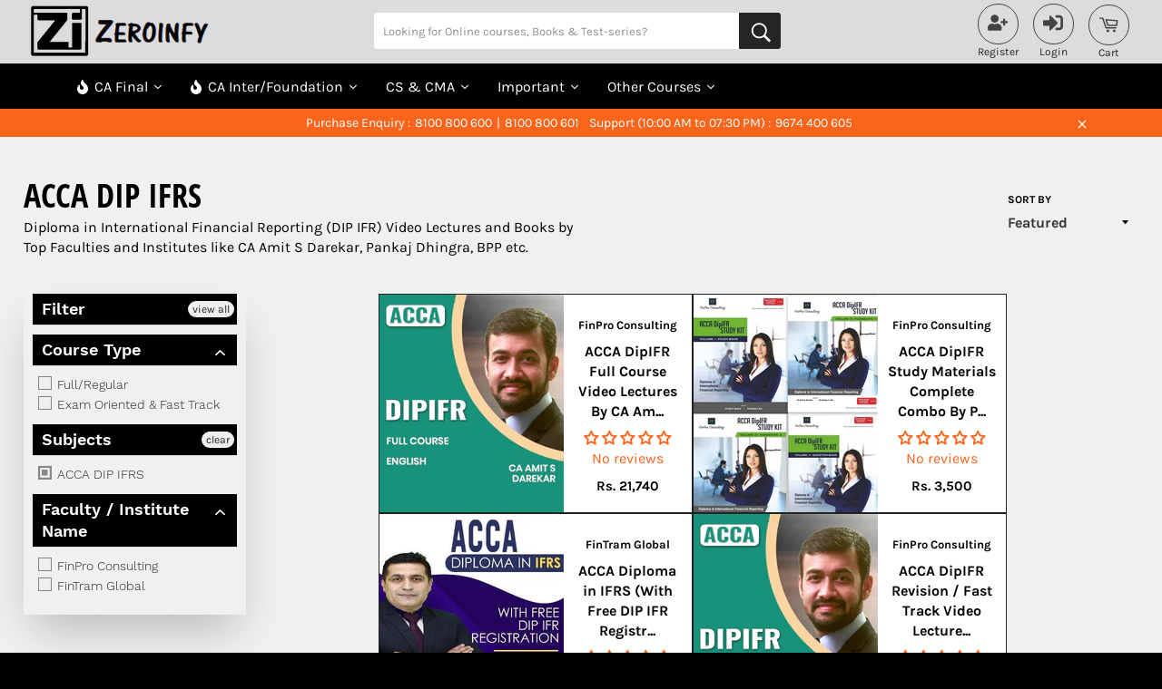

--- FILE ---
content_type: text/html; charset=utf-8
request_url: https://zeroinfy.in/collections/acca-dip-ifrs
body_size: 84432
content:
<!doctype html>
<!--[if IE 9]> <html class="ie9 no-js" lang="en"> <![endif]-->
<!--[if (gt IE 9)|!(IE)]><!--> <html class="no-js" lang="en"> <!--<![endif]-->

<head>
<meta name="google-site-verification" content="COPyxvWRmpIv8qiZQLXwNcTghibLgAF2INv3FPYaWyg" />
<link rel="stylesheet" href="https://cdnjs.cloudflare.com/ajax/libs/font-awesome/6.5.0/css/all.min.css"><title class="collection">ACCA Dip IFRS Exam Resources | Zeroinfy.in</title>
<link rel="stylesheet" href="//zeroinfy.in/cdn/shop/t/50/assets/owl.carousel.min.css?v=70516089817612781961709563825">
<link rel="stylesheet" href="//zeroinfy.in/cdn/shop/t/50/assets/owl.theme.default.min.css?v=135046118358282713361709563872">
<script src="//zeroinfy.in/cdn/shop/t/50/assets/jquery.js?v=147293088974801289311710420905"></script>
<script src=//zeroinfy.in/cdn/shop/t/50/assets/owl.carousel.min.js?v=97891440811553454251709563915></script>
<style id="w3_bg_load">div:not(.w3_bg), section:not(.w3_bg), iframelazy:not(.w3_bg){background-image:none !important;}</style>
<script>
	var w3_lazy_load_by_px = 200,
		blank_image_webp_url = "https://d2pk8plgu825qi.cloudfront.net/wp-content/uploads/blank.pngw3.webp",
		google_fonts_delay_load = 1e4,	
		w3_mousemoveloadimg = !1,
		w3_page_is_scrolled = !1,
		w3_lazy_load_js = 1,
		w3_excluded_js = 0;
	class w3_loadscripts {
		constructor(e) {
			this.triggerEvents = e, this.eventOptions = {
				passive: !0
			}, this.userEventListener = this.triggerListener.bind(this), this.lazy_trigger, this.style_load_fired, this.lazy_scripts_load_fired = 0, this.scripts_load_fired = 0, this.scripts_load_fire = 0, this.excluded_js = w3_excluded_js, this.w3_lazy_load_js = w3_lazy_load_js, this.w3_fonts = "undefined" != typeof w3_googlefont ? w3_googlefont : [], this.w3_styles = [], this.w3_scripts = {
				normal: [],
				async: [],
				defer: [],
				lazy: []
			}, this.allJQueries = []
		}
		user_events_add(e) {
			this.triggerEvents.forEach(t => window.addEventListener(t, e.userEventListener, e.eventOptions))
		}
		user_events_remove(e) {
			this.triggerEvents.forEach(t => window.removeEventListener(t, e.userEventListener, e.eventOptions))
		}
		triggerListener_on_load() {
			"loading" === document.readyState ? document.addEventListener("DOMContentLoaded", this.load_resources.bind(this)) : this.load_resources()
		}
		triggerListener() {
			this.user_events_remove(this), this.lazy_scripts_load_fired = 1, this.add_html_class("w3_user"), "loading" === document.readyState ? (document.addEventListener("DOMContentLoaded", this.load_style_resources.bind(this)), this.scripts_load_fire || document.addEventListener("DOMContentLoaded", this.load_resources.bind(this))) : (this.load_style_resources(), this.scripts_load_fire || this.load_resources())
		}
		async load_style_resources() {
			this.style_load_fired || (this.style_load_fired = !0, this.register_styles(), document.getElementsByTagName("html")[0].setAttribute("data-css", this.w3_styles.length), document.getElementsByTagName("html")[0].setAttribute("data-css-loaded", 0), this.preload_scripts(this.w3_styles), this.load_styles_preloaded())
		}
		async load_styles_preloaded() {
			setTimeout(function(e) {
				document.getElementsByTagName("html")[0].classList.contains("css-preloaded") ? e.load_styles(e.w3_styles) : e.load_styles_preloaded()
			}, 200, this)
		}
		async load_resources() {
			this.scripts_load_fired || (this.scripts_load_fired = !0, this.hold_event_listeners(), this.exe_document_write(), this.register_scripts(), this.add_html_class("w3_start"), "function" == typeof w3_events_on_start_js && w3_events_on_start_js(), this.preload_scripts(this.w3_scripts.normal), this.preload_scripts(this.w3_scripts.defer), this.preload_scripts(this.w3_scripts.async), this.wnwAnalytics(), this.wnwBoomerang(), await this.load_scripts(this.w3_scripts.normal), await this.load_scripts(this.w3_scripts.defer), await this.load_scripts(this.w3_scripts.async), await this.execute_domcontentloaded(), await this.execute_window_load(), window.dispatchEvent(new Event("w3-scripts-loaded")), this.add_html_class("w3_js"), "function" == typeof w3_events_on_end_js && w3_events_on_end_js(), this.lazy_trigger = setInterval(this.w3_trigger_lazy_script, 500, this))
		}
		async w3_trigger_lazy_script(e) {
			e.lazy_scripts_load_fired && (await e.load_scripts(e.w3_scripts.lazy), e.add_html_class("jsload"), clearInterval(e.lazy_trigger))
		}
		add_html_class(e) {
			document.getElementsByTagName("html")[0].classList.add(e)
		}
		register_scripts() {
			document.querySelectorAll("script[type=lazyload_int]").forEach(e => {
				e.hasAttribute("data-src") ? e.hasAttribute("async") && !1 !== e.async ? this.w3_scripts.async.push(e) : e.hasAttribute("defer") && !1 !== e.defer || "module" === e.getAttribute("data-w3-type") ? this.w3_scripts.defer.push(e) : this.w3_scripts.normal.push(e) : this.w3_scripts.normal.push(e)
			}), document.querySelectorAll("script[type=lazyload_ext]").forEach(e => {
				this.w3_scripts.lazy.push(e)
			})
		}
		register_styles() {
			document.querySelectorAll("link[data-href]").forEach(e => {
				this.w3_styles.push(e)
			})
		}
		async execute_script(e) {
			return await this.repaint_frame(), new Promise(t => {
				let s = document.createElement("script"),
					a;
				[...e.attributes].forEach(e => {
					let t = e.nodeName;
					"type" !== t && "data-src" !== t && ("data-w3-type" === t && (t = "type", a = e.nodeValue), s.setAttribute(t, e.nodeValue))
				}), e.hasAttribute("data-src") ? (s.setAttribute("src", e.getAttribute("data-src")), s.addEventListener("load", t), s.addEventListener("error", t)) : (s.text = e.text, t()), null !== e.parentNode && e.parentNode.replaceChild(s, e)
			})
		}
		async execute_styles(e) {
			var t;
			let s;
			return t = e, void((s = document.createElement("link")).href = t.getAttribute("data-href"), s.rel = "stylesheet", document.head.appendChild(s), t.parentNode.removeChild(t))
		}
		async load_scripts(e) {
			let t = e.shift();
			return t ? (await this.execute_script(t), this.load_scripts(e)) : Promise.resolve()
		}
		async load_styles(e) {
			let t = e.shift();
			return t ? (this.execute_styles(t), this.load_styles(e)) : "loaded"
		}
		async load_fonts(e) {
			var t = document.createDocumentFragment();
			e.forEach(e => {
				let s = document.createElement("link");
				s.href = e, s.rel = "stylesheet", t.appendChild(s)
			}), setTimeout(function() {
				document.head.appendChild(t)
			}, google_fonts_delay_load)
		}
		preload_scripts(e) {
			var t = document.createDocumentFragment(),
				s = 0,
				a = this;
			[...e].forEach(i => {
				let r = i.getAttribute("data-src"),
					n = i.getAttribute("data-href");
				if (r) {
					let d = document.createElement("link");
					d.href = r, d.rel = "preload", d.as = "script", t.appendChild(d)
				} else if (n) {
					let l = document.createElement("link");
					l.href = n, l.rel = "preload", l.as = "style", s++, e.length == s && (l.dataset.last = 1), t.appendChild(l), l.onload = function() {
						fetch(this.href).then(e => e.blob()).then(e => {
							a.update_css_loader()
						}).catch(e => {
							a.update_css_loader()
						})
					}, l.onerror = function() {
						a.update_css_loader()
					}
				}
			}), document.head.appendChild(t)
		}
		update_css_loader() {
			document.getElementsByTagName("html")[0].setAttribute("data-css-loaded", parseInt(document.getElementsByTagName("html")[0].getAttribute("data-css-loaded")) + 1), document.getElementsByTagName("html")[0].getAttribute("data-css") == document.getElementsByTagName("html")[0].getAttribute("data-css-loaded") && document.getElementsByTagName("html")[0].classList.add("css-preloaded")
		}
		hold_event_listeners() {
			let e = {};

			function t(t, s) {
				! function(t) {
					function s(s) {
						return e[t].eventsToRewrite.indexOf(s) >= 0 ? "w3-" + s : s
					}
					e[t] || (e[t] = {
						originalFunctions: {
							add: t.addEventListener,
							remove: t.removeEventListener
						},
						eventsToRewrite: []
					}, t.addEventListener = function() {
						arguments[0] = s(arguments[0]), e[t].originalFunctions.add.apply(t, arguments)
					}, t.removeEventListener = function() {
						arguments[0] = s(arguments[0]), e[t].originalFunctions.remove.apply(t, arguments)
					})
				}(t), e[t].eventsToRewrite.push(s)
			}

			function s(e, t) {
				let s = e[t];
				Object.defineProperty(e, t, {
					get: () => s || function() {},
					set(a) {
						e["w3" + t] = s = a
					}
				})
			}
			t(document, "DOMContentLoaded"), t(window, "DOMContentLoaded"), t(window, "load"), t(window, "pageshow"), t(document, "readystatechange"), s(document, "onreadystatechange"), s(window, "onload"), s(window, "onpageshow")
		}
		hold_jquery(e) {
			let t = window.jQuery;
			Object.defineProperty(window, "jQuery", {
				get: () => t,
				set(s) {
					if (s && s.fn && !e.allJQueries.includes(s)) {
						s.fn.ready = s.fn.init.prototype.ready = function(t) {
							if (void 0 !== t) return e.scripts_load_fired ? e.domReadyFired ? t.bind(document)(s) : document.addEventListener("w3-DOMContentLoaded", () => t.bind(document)(s)) : t.bind(document)(s), s(document)
						};
						let a = s.fn.on;
						s.fn.on = s.fn.init.prototype.on = function() {
							if ("ready" == arguments[0]) {
								if (this[0] !== document) return a.apply(this, arguments), this;
								arguments[1].bind(document)(s)
							}
							if (this[0] === window) {
								function e(e) {
									return e.split(" ").map(e => "load" === e || 0 === e.indexOf("load.") ? "w3-jquery-load" : e).join(" ")
								}
								"string" == typeof arguments[0] || arguments[0] instanceof String ? arguments[0] = e(arguments[0]) : "object" == typeof arguments[0] && Object.keys(arguments[0]).forEach(t => {
									Object.assign(arguments[0], {
										[e(t)]: arguments[0][t]
									})[t]
								})
							}
							return a.apply(this, arguments), this
						}, e.allJQueries.push(s)
					}
					t = s
				}
			})
		}
		async execute_domcontentloaded() {
			this.domReadyFired = !0, await this.repaint_frame(), document.dispatchEvent(new Event("w3-DOMContentLoaded")), await this.repaint_frame(), window.dispatchEvent(new Event("w3-DOMContentLoaded")), await this.repaint_frame(), document.dispatchEvent(new Event("w3-readystatechange")), await this.repaint_frame(), document.w3onreadystatechange && document.w3onreadystatechange()
		}
		async execute_window_load() {
			await this.repaint_frame(), setTimeout(function() {
				window.dispatchEvent(new Event("w3-load"))
			}, 100), await this.repaint_frame(), window.w3onload && window.w3onload(), await this.repaint_frame(), this.allJQueries.forEach(e => e(window).trigger("w3-jquery-load")), window.dispatchEvent(new Event("w3-pageshow")), await this.repaint_frame(), window.w3onpageshow && window.w3onpageshow()
		}
		exe_document_write() {
			let e = new Map;
			document.write = document.writeln = function(t) {
				let s = document.currentScript,
					a = document.createRange(),
					i = s.parentElement,
					r = e.get(s);
				void 0 === r && (r = s.nextSibling, e.set(s, r));
				let n = document.createDocumentFragment();
				a.setStart(n, 0), n.appendChild(a.createContextualFragment(t)), i.insertBefore(n, r)
			}
		}
		async repaint_frame() {
			return new Promise(e => requestAnimationFrame(e))
		}
		static execute() {
			let e = new w3_loadscripts(["keydown", "mousemove", "touchmove", "touchstart", "touchend", "wheel"]);
			e.load_fonts(e.w3_fonts), e.user_events_add(e), e.excluded_js || e.hold_jquery(e), e.w3_lazy_load_js || (e.scripts_load_fire = 1, e.triggerListener_on_load());
			let t = setInterval(function e(s) {
				null != document.body && (document.body.getBoundingClientRect().top < -30 && s.triggerListener(), clearInterval(t))
			}, 500, e)
		}
        static run() {
            let e = new w3_loadscripts(["keydown", "mousemove", "touchmove", "touchstart", "touchend", "wheel"]);
            e.load_fonts(e.w3_fonts), e.user_events_add(e), e.excluded_js || e.hold_jquery(e), e.w3_lazy_load_js || (e.scripts_load_fire = 1, e.triggerListener_on_load());
            e.triggerListener();
        }
		wnwAnalytics() {
			document.querySelectorAll(".analytics").forEach(function(e) {
				trekkie.integrations = !1;
				var t = document.createElement("script");
				t.innerHTML = e.innerHTML, e.parentNode.insertBefore(t, e.nextSibling), e.parentNode.removeChild(e)
			})
		}
		wnwBoomerang() {
			document.querySelectorAll(".boomerang").forEach(function(e) {
				window.BOOMR.version = !1;
				var t = document.createElement("script");
				t.innerHTML = e.innerHTML, e.parentNode.insertBefore(t, e.nextSibling), e.parentNode.removeChild(e)
			})
            setTimeout(function() {
    			document.querySelectorAll(".critical2").forEach(function(a) {
    				a.remove();
    			});
  			}, 8000);
		}
	}
	setTimeout(function() {
		w3_loadscripts.execute();
    },1000);
</script>
<script type="lazyload_int">const saobs=new MutationObserver(a=>{a.forEach(({addedNodes:a})=>{a.forEach(a=>{1===a.nodeType&&"SCRIPT"===a.tagName&&a.innerHTML.includes("facebook.net")&&(a.type="text/javascripts"),1===a.nodeType&&"SCRIPT"===a.tagName&&a.src.includes("cdn.judge.me")&&(a.type="text/javascripts"),1===a.nodeType&&"SCRIPT"===a.tagName&&a.src.includes("www.clarity.ms")&&(a.type="text/javascripts"),1===a.nodeType&&"SCRIPT"===a.tagName&&a.innerHTML.includes("gtag")&&(a.type="text/javascripts"),1===a.nodeType&&"SCRIPT"===a.tagName&&a.innerHTML.includes("tagmanager")&&(a.type="text/javascripts"),1===a.nodeType&&"SCRIPT"===a.tagName&&a.innerHTML.includes("gtm")&&(a.type="text/javascripts"),1===a.nodeType&&"SCRIPT"===a.tagName&&a.src.includes("googlet")&&(a.type="text/javascripts"),"SCRIPT"===a.tagName&&"analytics"==a.className&&(a.type="text/javascripts"),"IMG"===a.tagName&&(a.loading="lazy"),"IFRAME"===a.tagName&&(a.loading="lazy")})})});var ua=navigator.userAgent.toLowerCase();(ua.indexOf("chrome")> -1||ua.indexOf("firefox")> -1)&& -1===window.location.href.indexOf("no-optimization")&&saobs.observe(document.documentElement,{childList:!0,subtree:!0})</script>  
  

<meta name="google-site-verification" content="KPZ9-Z8j7zXQNEVkKuijHsNHuh_Z5-2t0Kas5p55XGM" />


<!-- anti-flicker snippet (recommended)  -->

<script type="lazyload_int">(function(a,s,y,n,c,h,i,d,e){s.className+=' '+y;h.start=1*new Date;
h.end=i=function(){s.className=s.className.replace(RegExp(' ?'+y),'')};
(a[n]=a[n]||[]).hide=h;setTimeout(function(){i();h.end=null},c);h.timeout=c;
})(window,document.documentElement,'async-hide','dataLayer',4000,
{'OPT-N2S6Z9L':true});</script>  

  
<link rel="preconnect" href="//ajax.aspnetcdn.com" crossorigin>
<link rel="dns-prefetch" data-href="//ajax.aspnetcdn.com" crossorigin>

<!-- "snippets/booster-seo.liquid" was not rendered, the associated app was uninstalled -->

<!--=========================================Header=========================================-->


  



<meta name="p:domain_verify" content="a6634fe1c63aef7fe6456fb613dbbfb1"/>

<meta http-equiv="Cache-control" content="public">
<meta charset="utf-8">
<meta http-equiv="X-UA-Compatible" content="IE=edge,chrome=1">
<meta name="viewport" content="width=device-width,initial-scale=1">
<meta name="theme-color" content="#000"> 
<meta name="facebook-domain-verification" content="9qrisskm0pokznmjxvzsqnsfhavdn8" />


  
    <link rel="shortcut icon" href="//zeroinfy.in/cdn/shop/files/ZEROINFY_LOGO_BLACK_32x32.png?v=1656498036" type="image/png">
  


  
    <link rel="canonical" href="https://zeroinfy.in/collections/acca-dip-ifrs">
  

  <!-- /snippets/social-meta-tags.liquid -->




<meta property="og:site_name" content="Zeroinfy">
<meta property="og:url" content="https://zeroinfy.in/collections/acca-dip-ifrs">
<meta property="og:title" content="ACCA DIP IFRS">
<meta property="og:type" content="product.group">
<meta property="og:description" content="Prepare for the ACCA Dip IFRS exam with our carefully curated study materials and resources. Enhance your understanding of International Financial Reporting Standards (IFRS) with expert guidance at Zeroinfy.in">





  <meta name="twitter:site" content="@zeroinfy15">

<meta name="twitter:card" content="summary_large_image">
<meta name="twitter:title" content="ACCA DIP IFRS">
<meta name="twitter:description" content="Prepare for the ACCA Dip IFRS exam with our carefully curated study materials and resources. Enhance your understanding of International Financial Reporting Standards (IFRS) with expert guidance at Zeroinfy.in">


  <script defer>
    document.documentElement.className = document.documentElement.className.replace('no-js', 'js');
  </script>
  
	<style>img,input,textarea{max-width:100%;border:0}.btn,input[type=search],textarea{-webkit-appearance:none;-moz-appearance:none}.btn,.icon{vertical-align:middle}.featured-card,option{background-color:#fff}.featured-card:hover .featured-card__action,.h1 a{color:inherit}.btn,.text-link,a{transition:color .1s ease-in,background-color .1s ease-in}.btn,.input-group__btn,.site-nav,.site-nav__link{white-space:nowrap}.drawer__nav,.grid,.meganav__nav,.site-footer__list{list-style:none}.btn,.filter-group h4,button,label[for],select{cursor:pointer}i.check-icon:before,select{background-repeat:no-repeat}.btn,.filter-group li a,.h1 a,a{text-decoration:none}body,button,input,select,textarea{-webkit-font-smoothing:antialiased;-webkit-text-size-adjust:100%}button,input,textarea{font:inherit}.icon__fallback-text,.no-js .lazyload,.visually-hidden{position:absolute!important;overflow:hidden;clip:rect(0 0 0 0);height:1px;width:1px;margin:-1px;padding:0;border:0}body,button,input,select,textarea{font-size:16px;font-family:Karla,HelveticaNeue,Helvetica Neue,sans-serif;color:#000;line-height:1.375}input,textarea{padding:13px 15px}.collection{margin-bottom:30px}.collection:last-child,.h1:last-child,.rte:last-child,.section-header__subtext,.section-header__title,h2:last-child,h4:last-child,p:last-child{margin-bottom:0}.featured-card{display:block;position:relative;height:100%;text-align:center;border-color:#f0f0f0;border-style:solid;border-width:0 0 1px 1px;padding:0 40px}.featured-card:before{content:"";position:absolute;top:0;bottom:0;left:0;right:0;background-color:#0000000f;opacity:0;transition:opacity .15s ease-in;z-index:1}.featured-card:hover:before{opacity:1}.no-js .featured-card{height:625px}.featured-card__image-container{position:relative;width:100%;margin:0 auto}.featured-card__blank-image-container{position:relative;width:100%;margin:0 auto 40px}.featured-card__blank-image-container .featured-card__image,.flex__item,.site-header__cart,.site-nav__item--no-columns,.site-nav__link .icon-arrow-down{position:relative}.featured-card__image{display:block;margin:0 auto;position:absolute;top:0;right:0;left:0}.no-js .featured-card__image{opacity:1}.featured-card__header{padding:30px 5% 10px;z-index:1}.featured-card__title{font-size:1.75em;margin-bottom:0;color:#000}.featured-card__action{font-weight:700;text-transform:uppercase;font-size:.8125em;color:#fb641b}.clearfix:after,.grid:after,.page-width:after,.rte:after{content:"";display:table;clear:both}.grid{padding:0;margin:0 0 0 -20px}.grid__item{float:left;padding-left:20px;width:100%;-ms-flex-preferred-size:auto!important;-webkit-flex-basis:auto!important;-moz-flex-basis:auto!important;flex-basis:auto!important}.flex__item{-webkit-flex:1 1 100%;-moz-flex:1 1 100%;-ms-flex:1 1 100%;flex:1 1 100%;width:auto!important;min-width:0}.one-fifth{width:20%;-ms-flex-preferred-size:20%;-webkit-flex-basis:20%;-moz-flex-basis:20%;flex-basis:20%}.four-fifths{width:80%;-ms-flex-preferred-size:80%;-webkit-flex-basis:80%;-moz-flex-basis:80%;flex-basis:80%}.filter-menu .pt-mobile-header,.hide{display:none!important}.text-left{text-align:left!important}.text-right{text-align:right!important}.btn,.form-vertical .btn,.icon,.list--inline li,.site-nav li{display:inline-block}.btn,.pagination,.product-card,.rahul-link-icon-wrapper,.rahul-link-icon-wrapper td,.rahul-link-icon-wrapper tr{text-align:center}*,:after,:before{box-sizing:border-box}body{margin:0}.site-nav__link,footer,header,main,nav,section{display:block}small{font-size:80%}button,input,select,textarea{font:inherit;margin:0}[type=button]::-moz-focus-inner,[type=submit]::-moz-focus-inner,button::-moz-focus-inner{border-style:none;padding:0}[type=button]:-moz-focusring,[type=submit]:-moz-focusring,button:-moz-focusring{outline:ButtonText dotted 1px}input[type=search]{padding-right:0}table{border-spacing:0;width:100%;border-collapse:collapse;border-spacing:0}textarea{overflow:auto;min-height:100px}.skip-link:focus{clip:auto;width:auto;height:auto;margin:0;color:#000;background-color:#f0f0f0;padding:10px;z-index:10000;transition:none}body,html{background-color:#f0f0f0;scroll-behaviour:scroll!important}.page-width{max-width:1180px;margin:0 auto;padding:0 10px}.list--inline,.text-link,ul{padding:0;margin:0}.icon{width:20px;height:20px}.icon--wide{width:40px}svg.icon:not(.icon--full-color) circle,svg.icon:not(.icon--full-color) path{fill:inherit;stroke:inherit}.social-icons .icon{width:24px;height:24px}.list--inline li{margin-bottom:0}.btn{width:auto;border:1px solid transparent;-moz-user-select:none;-ms-user-select:none;-webkit-user-select:none;user-select:none;appearance:none;background-color:#fb641b;color:#fff}.btn:hover{background-color:#df4b04;color:#fff}.btn:active,.btn:focus{background-color:#ad3a03;color:#fff}.pagination a,.product-card:focus,.product-card:hover,label,option{color:#000}.btn .icon{fill:currentColor;path:currentColor}.text-link{display:inline;border:0;background:0 0}.page-container,svg:not(:root){overflow:hidden}input,select,textarea{border-radius:0}input:focus,select:focus,textarea:focus{border-color:#d6d6d6}select{-webkit-appearance:none;-moz-appearance:none;appearance:none;background-position:right 10px center;text-indent:.01px;text-overflow:"";padding:13px 28px 13px 15px}select::-ms-expand{display:none}.site-header__logo img{display:block;width:100%}.grid--table>.grid__item,.medium-up--grid--table>.grid__item{display:table-cell;padding-left:0;float:none;vertical-align:middle}.site-nav__dropdown{display:none;position:absolute;left:0;padding:0;margin:0;z-index:5}.site-nav__dropdown li{display:block}@media print{@page{margin:.5cm}p{orphans:3;widows:3}body,html{background-color:#fff;color:#000}}.main-content{display:block;margin-top:30px;padding-bottom:40px}@media only screen and (min-width:750px){.h1{font-size:2.25em}.medium-up--one-third .featured-card{height:530px}.medium-up--one-half{width:50%;-ms-flex-preferred-size:50%;-webkit-flex-basis:50%;-moz-flex-basis:50%;flex-basis:50%}.medium-up--one-third{width:33.33333%;-ms-flex-preferred-size:33.33333%;-webkit-flex-basis:33.33333%;-moz-flex-basis:33.33333%;flex-basis:33.33333%}.medium-up--two-thirds{width:66.66667%;-ms-flex-preferred-size:66.66667%;-webkit-flex-basis:66.66667%;-moz-flex-basis:66.66667%;flex-basis:66.66667%}.grid--uniform .medium-up--one-third:nth-child(3n+1){clear:both}.medium-up--hide{display:none!important}.medium-up--text-right{text-align:right!important}.page-width{padding:0 20px}.main-content{margin-top:60px;padding-bottom:80px}}.grid--no-gutters{margin-left:0}.filter-group ul,.grid--no-gutters>.grid__item,.main-filter-content .grid__item{padding-left:0}.grid--table,.medium-up--grid--table{display:table;table-layout:fixed;width:100%;margin-left:0}@media only screen and (max-width:989px){input,select,textarea{font-size:16px}}.h1,h1,h2{font-size:1.875em}.h1,h1,h2,h4{color:#000;margin:0 0 .625em}.h1 a{font-weight:inherit}h2,h4{letter-spacing:inherit;text-transform:inherit;font-family:Karla,HelveticaNeue,Helvetica Neue,sans-serif;font-weight:700}.h1,h1{font-family:Open Sans Condensed,HelveticaNeue,Helvetica Neue,sans-serif;font-weight:400}h4{font-size:1.125em}.btn,.site-nav__link,label{font-weight:700;text-transform:uppercase}.form-vertical .input-group,.rte{margin-bottom:20px}.rte h2{margin-top:40px}.rte h2:first-child{margin-top:0}p{margin:0 0 10px}label{font-size:.75em;margin-bottom:13px}td{text-align:left;padding:10px;border:1px solid #f0f0f0}::-webkit-input-placeholder{color:#000;opacity:.6}:-moz-placeholder{color:#000;opacity:.6}:-ms-input-placeholder{color:#000;opacity:.6}::-ms-input-placeholder{color:#000;opacity:.6;opacity:1}input,select,textarea{background-color:#f4f4f4;color:#333;border:0;max-width:100%}.site-header__link:focus,.site-header__link:hover,a{color:#fb641b}.form-vertical input{display:block;width:100%;margin-bottom:10px}.input-group{position:relative;display:table;width:100%;border-collapse:separate}.input-group__btn,.input-group__field{display:table-cell;vertical-align:middle;margin:0}.input-group__btn .btn,.input-group__field{height:48px;padding-top:0;padding-bottom:0}.input-group__field{width:100%}.form-vertical .input-group__field{margin:0}.input-group__btn{width:1%}.input-group__btn .icon-arrow-right{width:14px;height:17px}.btn{font-size:.8125em;padding:15px 45px}.btn--narrow{padding-left:15px;padding-right:15px}a{background-color:transparent}a:focus,a:hover{color:#c64303}.text-link .icon{fill:currentColor;height:1em;width:1em;margin-left:3px}.meganav__list .site-nav__dropdown--third-level,.site-nav,.site-nav__link--compressed{margin-left:-20px}.site-header,html{background-color:#000}.site-header__upper{padding-top:10px;padding-bottom:10px}.site-header__logo{display:inline-block;margin-bottom:0;vertical-align:middle;max-width:100%}.site-header__logo a{display:block;color:#fff}.site-header__link{display:inline-block;color:#fff;padding:10px;line-height:1}.site-header__link .icon{width:22px;height:22px;fill:currentColor}.site-header__menu-toggle--close{display:none}.site-header__cart-indicator{position:absolute;bottom:19px;right:8px;background-color:#fb641b;height:10px;width:10px;border-radius:10px}.site-header__search{position:relative;display:inline}.site-header__search-input{position:absolute;opacity:0;top:-4px;right:8px;width:0;padding:10px 0;font-size:.8125em;color:#fff;background-color:#141414;transition:opacity .15s ease-in,width .15s ease-in;z-index:1}.site-header__search-input:focus{width:100%;opacity:1;padding-left:10px;padding-right:30px}.site-header__search-input::-webkit-input-placeholder{color:#fff;opacity:.6}.site-header__search-input:-moz-placeholder{color:#fff;opacity:.6}.site-header__search-input:-ms-input-placeholder{color:#fff;opacity:.6}.site-header__search-input::-ms-input-placeholder{color:#fff;opacity:.6;opacity:1}.site-header__search-submit{position:relative;z-index:2}.nav-bar{position:relative;border-top:1px solid #0d0d0d;background-color:#000;z-index:5}.nav-bar:after{content:"";position:absolute;top:0;right:0;left:0;bottom:0;background-color:#000;pointer-events:none;z-index:6}.customer-login-links,.filter-group,.filter-group .collection-container,.meganav__link--has-list,.meganav__list--multiple-columns,.meganav__nav,.page-element,.site-nav__link,.site-nav__link .icon,.sticky{position:relative}.sticky{overflow:visible;z-index:5}.site-nav__item--no-columns .meganav{right:auto;min-width:200px}.site-nav__item--no-columns .meganav__list{width:100%}.site-nav__link{font-size:.875em;color:#fff;color:#fff9;padding:20px;z-index:7}.site-nav__link .icon{top:-1.5px;width:9px;height:9px;fill:currentColor}.customer-login-links a:focus,.customer-login-links a:hover,.site-footer a:focus,.site-footer a:hover,.site-nav__link:focus,.site-nav__link:hover{color:#fff}.site-nav__link:focus{background-color:#141414}.rahul-request-for-callback button svg,.site-nav__link--compressed .icon{width:22px;height:22px}.drawer__nav .meganav,.site-nav__link-menu-label{display:none}.customer-login-links{display:inline-block;margin-right:-10px;z-index:7}.customer-login-links a{display:inline-block;color:#fff;color:#fff9;padding:20px 10px;font-size:.8125em}.meganav{display:block;visibility:hidden;right:0;background-color:#fff}.site-header .meganav{opacity:0;-ms-transform:translate3d(0,-15%,0);-webkit-transform:translate3d(0,-15%,0);transform:translate3d(0,-15%,0);transition:none}.meganav__nav{margin:0 auto}.meganav__nav--third-level{padding-left:20px}.meganav__list{padding:20px 0}.meganav__list--gutter{padding-left:20px;padding-right:20px}.meganav__link{display:block;color:#000;padding:5px 10px;margin-left:-10px}.meganav__link:focus,.meganav__link:hover,.pagination a:focus,.pagination a:hover{color:#fb641b}.meganav__link--has-list .icon{position:relative;top:-1.5px;width:9px;height:9px;fill:currentColor}.site-nav__dropdown-container{padding:0 20px;min-width:200px;white-space:normal}.meganav__nav .site-nav__dropdown-container{padding:0 20px;margin-left:-20px}.site-nav__dropdown--third-level{display:-webkit-flex;display:-ms-flexbox;display:flex;width:100%;-webkit-flex-direction:column;flex-direction:column;opacity:0;visibility:hidden;background-color:#f0f0f0;height:auto;position:absolute;top:0;left:100%;transition:.8s cubic-bezier(.075, .82, .165, 1),opacity .4s cubic-bezier(.075, .82, .165, 1)}.meganav__nav .meganav__list--multiple-columns .site-nav__dropdown--third-level{left:20%;width:80%;height:100%;overflow:hidden}.meganav__nav .meganav__list--multiple-columns .site-nav__dropdown--third-level .meganav__list{display:-webkit-flex;display:-ms-flexbox;display:flex;width:100%;-webkit-flex-direction:column;flex-direction:column;-webkit-flex-wrap:wrap;-moz-flex-wrap:wrap;-ms-flex-wrap:wrap;flex-wrap:wrap;-ms-flex-align:start;-webkit-align-items:flex-start;-moz-align-items:flex-start;-ms-align-items:flex-start;-o-align-items:flex-start;align-items:flex-start;-webkit-align-content:flex-start;-moz-align-content:flex-start;-ms-align-content:flex-start;align-content:flex-start;max-height:100%;overflow-x:auto;overflow-y:hidden}.meganav__nav .meganav__list--multiple-columns .site-nav__dropdown--third-level .meganav__link--third-level{display:inline-block;white-space:normal}.site-nav__dropdown--full-height{height:100%}.meganav--drawer{background-color:#f0f0f0;visibility:visible;overflow:hidden}.drawer,.meganav__scroller{-webkit-overflow-scrolling:touch}.meganav__scroller{white-space:nowrap;overflow-y:hidden;overflow-x:auto}.meganav__scroller .grid__item{float:none;display:inline-block;width:100%;vertical-align:top;white-space:normal}.drawer__nav .meganav__scroller--has-list{padding-left:20px}.site-footer{background-color:#000;color:#fff;color:#fff9;padding-top:20px}.site-footer a{color:#fff;color:#fff9}.flex-footer{display:-webkit-flex;display:-ms-flexbox;display:flex;width:100%;-ms-flex-align:start;-webkit-align-items:flex-start;-moz-align-items:flex-start;-ms-align-items:flex-start;-o-align-items:flex-start;align-items:flex-start;-webkit-flex-wrap:wrap;-moz-flex-wrap:wrap;-ms-flex-wrap:wrap;flex-wrap:wrap;margin:0 -10px}.flex-footer .flex__item{-webkit-flex:1 1 100%;-moz-flex:1 1 100%;-ms-flex:1 1 100%;flex:1 1 100%;padding:0 10px}.site-footer__section{padding-bottom:20px}.site-footer__copyright{border-top:1px solid #0d0d0d;padding:10px 0}.site-footer__section-title{color:#fff;font-size:1.5em}.site-footer__list-item{margin-bottom:10px}.site-footer__newsletter-label{display:block;color:#fff;color:#fff9;font-family:Karla,HelveticaNeue,Helvetica Neue,sans-serif;font-size:inherit;font-weight:400;text-transform:inherit}.site-footer .social-icons .icon{fill:currentColor;margin-right:10px}.site-footer .social-icons a{display:block;margin-bottom:10px}.product-card{position:relative;display:block;background-color:#fff;padding:0;border-color:#f0f0f0;border-style:solid;border-width:0 0 1px;color:#000;z-index:1}.grid--no-gutters .product-card{border-left-width:1px}.product-card:focus{z-index:2}.product-card__overlay{visibility:hidden;opacity:0;position:absolute;top:0;left:0;width:100%;height:100%;background-color:#0000000f;transition:.15s ease-in}.product-card:focus .product-card__overlay,.product-card:hover .product-card__overlay{visibility:visible;opacity:1}.product-card__overlay-btn{position:relative;top:50%;-ms-transform:translateY(-45%);-webkit-transform:translateY(-45%);transform:translateY(-45%);transition:.15s ease-in}.drawer,.is-moved-by-drawer{transition:.35s cubic-bezier(.33, .59, .14, 1)}.product-card:hover .product-card__overlay-btn{-ms-transform:translateY(-85%);-webkit-transform:translateY(-85%);transform:translateY(-85%)}.product-card__image-wrapper{height:255px;margin-bottom:80px}.product-card__image{position:relative;top:50%;-ms-transform:translateY(-50%);-webkit-transform:translateY(-50%);transform:translateY(-50%);-webkit-backface-visibility:hidden;backface-visibility:hidden;max-height:100%}.product-card__info{position:absolute;left:0;bottom:0;width:100%;background-color:#fff;padding:10px 0}.product-card__name{position:relative;z-index:3;font-weight:700;color:#000;white-space:normal}.product-card__brand,.product-card__price{font-size:.875em}.product-tag{font-weight:700;text-transform:uppercase;display:inline-block;font-size:.75em;background-color:#fb641b;color:#fff;padding:4px 10px}.product-tag--absolute{display:block;position:absolute;top:0;left:0}.pagination{margin:40px 40px 0}.pagination .current{font-weight:700;color:#000}.pagination .current,.pagination a{display:inline-block;padding:5px 10px}.section-header{margin-bottom:40px}.drawer{display:none;position:fixed;overflow-y:auto;overflow-x:hidden;top:0;bottom:0;max-width:95%;z-index:1;background-color:#fff;overflow:visible;color:#000}.drawer__search,.page-container{background-color:#f0f0f0}@media all and (-ms-high-contrast:none),(-ms-high-contrast:active){.drawer{z-index:3}}.drawer--left{width:300px;left:-75px}.drawer__inner{position:absolute;top:0;left:0;right:0;bottom:0;overflow-y:auto;overflow-x:hidden}.drawer__search{position:relative;padding:10px}.drawer__search-input{display:block;width:100%;padding-left:15px;background-color:#fff}.drawer__search-input[type=search]{padding-right:60px}.drawer__search-input::-webkit-search-decoration{display:none}.drawer__search-submit{position:absolute;right:0;top:0;bottom:0;padding:0 20px}.drawer__search-submit .icon{width:25px;height:25px;fill:#000}.drawer__nav-item,.drawer__nav-link{display:block}.drawer__nav-link--top-level{font-family:Open Sans Condensed,HelveticaNeue,Helvetica Neue,sans-serif;font-weight:400;padding:13.33333px 20px;font-size:1.625em;color:#000}.drawer__nav-link--top-level:focus,.drawer__nav-link--top-level:hover{color:#000;background-color:#fafafa}.drawer__nav-link--split{-webkit-flex:1 0 0;-moz-flex:1 0 0;-ms-flex:1 0 0;flex:1 0 0;padding-right:0}.drawer__nav-has-sublist{display:-webkit-flex;display:-ms-flexbox;display:flex;width:100%;-webkit-flex-direction:row;flex-direction:row}.drawer__nav-toggle-btn{padding:10px 20px;color:#000;line-height:1}.drawer__nav-toggle-btn .icon{width:18px;height:18px;fill:currentColor}.drawer__nav-toggle-btn:focus,.drawer__nav-toggle-btn:hover{opacity:.6}.drawer__nav-toggle-btn--small{color:#000;line-height:0}.drawer__nav-toggle-btn--small .icon{width:12px;height:12px}.drawer__nav-toggle--open{display:block}.drawer__nav-toggle--close,.fm-search-box,.pt-mobile-filter-icon,.pt-mobile-sort-icon,.rahul-link-icon-wrapper tr td:first-child,.rahul-logo-img:nth-child(2){display:none}.collection-sort{display:inline-block;text-align:left;max-width:150px}.collection-sort__label{display:block;text-align:left;top:15px;left:0;padding-left:0}@media only screen and (min-width:750px){.h1,h1{font-size:2.25em}.site-header__upper{padding-top:20px;padding-bottom:20px}.site-header__logo a{display:block;float:left}.site-nav__link-menu-label{display:inline-block}.site-footer{padding-top:40px}.flex-footer .flex__item{-webkit-flex:1 1 20%;-moz-flex:1 1 20%;-ms-flex:1 1 20%;flex:1 1 20%}.site-footer__section{padding-bottom:40px}.product-card{padding:0}.product-card__info{padding:10px 0 20px}.collection-sort__label{text-align:left;padding-left:6.66667px;margin-bottom:0}}.collection-sort__input{background-color:transparent;font-weight:700;padding-top:6.66667px;padding-bottom:6.66667px;padding-left:6.66667px}@media only screen and (max-width:749px){.featured-card--contain,.featured-card--contain .featured-card__header{height:100%!important}.featured-card--contain .featured-card__image-container{height:100%!important;margin-bottom:40px}.featured-card__blank-image-container .featured-card__image{max-width:290px}.small--one-half{width:50%;-ms-flex-preferred-size:50%;-webkit-flex-basis:50%;-moz-flex-basis:50%;flex-basis:50%}.small--one-quarter{width:25%;-ms-flex-preferred-size:25%;-webkit-flex-basis:25%;-moz-flex-basis:25%;flex-basis:25%}.grid--uniform .small--one-half:nth-child(odd){clear:both}.small--hide{display:none!important}.small--text-center{text-align:center!important}.medium-up--grid--table,.medium-up--grid--table>.grid__item{display:block}.site-footer .page-width{padding:0 20px}.section-header__item+.section-header__item{margin-top:20px}.drawer__nav-item{border-bottom:1px solid #f0f0f0}.collection-sort{width:80%}.collection-sort__input{width:100%;border:1px solid #d6d6d6}}.notification{visibility:hidden;position:absolute;width:100%;top:0;opacity:0;transition:top .25s,visibility .25s,opacity .15s;transition-timing-function:cubic-bezier(.33,.59,.14,1);z-index:4}.notification--promo{position:static;display:none}.notification__link{display:block;padding:10px 0}.notification__inner{position:relative;overflow:visible;padding:10px 0}.notification__inner--has-link{padding:0}.notification__message{display:block;padding:0 60px;text-align:center;font-weight:700}.notification__message span{text-decoration:underline;white-space:nowrap}.notification--promo,.notification--success{background-color:#fb641b;color:#fff}.notification--promo a,.notification--success a{color:#fff}.notification--error{background-color:#ec523e;color:#fff}.notification__close{position:absolute;top:0;bottom:0;right:20px;padding:0 10px;color:inherit}.notification__close .icon{fill:currentColor}:focus{outline:0}.rahul-searchbox{width:440px;height:40px;position:absolute;top:18px;left:50%;transform:translate(-50%)}.rahul-searchbox .rahul-search-input{width:440px;background-color:#fff;height:40px;opacity:1;color:#444;font-size:15px;border-radius:3px;padding-left:10px;padding-right:30px}.rahul-search-icon{height:100%;padding:0 8px;background-color:#252525;border-radius:0 3px 3px 0;position:relative;top:-4px}.rahul-search-icon .icon{color:#fff;position:relative;top:2px;width:27px;height:30px}.rahul-top-header-bar{background-color:#dcdcdc;width:100%!important;height:70px}.rahul-link-icon-wrapper{height:60px;position:absolute;right:20px;top:8px;width:220px;display:flex;justify-content:center;align-items:center}.rahul-link-icon-wrapper,.rahul-link-icon-wrapper a,.rahul-link-icon-wrapper td,.rahul-link-icon-wrapper tr{padding:0;margin:0;border:none}.rahul-link-icon-wrapper td{width:60px;height:45px;padding:0 8px}.rahul-link-icon-wrapper td a{width:45px;height:45px;border:1px solid #444;border-radius:100%;font-size:14px;align-self:center;padding:0;background-color:transparent}.rahul-link-icon-wrapper td a svg{width:22px;height:22px;position:relative;top:9px}.rahul-link-icon-wrapper td a svg path{fill:#444!important}.rahul-link-icon-wrapper p{font-size:12px;color:#222}.rahul-link-icon-wrapper td a:hover{background-color:#1b99f3;border-color:#fff}.rahul-link-icon-wrapper td a:hover svg path{fill:#fff!important}.rahul-logo-position{position:absolute;top:1px;left:30px}.rahul-logo-link img{width:210px}.rahul-notification-promo .notification__message{font-size:14px!important;padding:0 20px;font-weight:500}#StickNavWrapper,.nav-bar,.rahul-nav-wrapper,.sticky{height:50px}.rahul-nav-ham{position:relative;top:-7px}.rahul-notification-promo .notification__link{padding:6px 0}.rahul-notification-promo .notification__link .notification__message{font-size:14px;flex-wrap:wrap;display:flex;justify-content:center}.rahul-notification-promo .notification__link .notification__message .rahul-notification__message-text{margin:0 3px;text-decoration:none;display:flex}.rahul-whatsapp-link-wrapper{position:fixed;bottom:80px;z-index:1000!important;right:10px}.rahul-whatsapp-link-wrapper .rahul-btn-whatsapp-chat{background-color:#fff;height:45px;border:none;padding:0 10px;box-shadow:0 0 10px 1px #173c6685;border-radius:45px}.rahul-whatsapp-link-wrapper .rahul-btn-whatsapp-chat span{color:#222;display:flex;justify-content:center;align-items:center}.rahul-whatsapp-link-wrapper .rahul-btn-whatsapp-chat span svg{width:22px;height:22px;transform:scale(1.3);margin-right:5px}.rahul-whatsapp-link-wrapper .rahul-btn-whatsapp-chat span svg path{fill:green}.rahul-request-for-callback{position:fixed;bottom:20px;z-index:1000!important;right:10px}.rahul-request-for-callback button{background-color:#2a76d4;box-shadow:0 0 10px 1px #173c6685;height:45px;border:none;padding:0 10px;border-radius:45px;color:#fff}.rahul-request-for-callback-overlay{position:fixed;top:0;left:0;height:100vh;width:100vw;background-color:#000000d6;z-index:1000!important;display:none}.rahul-request-for-callback-modal{width:350px;opacity:0;position:relative;left:50%;top:50%;transform:translate(-50%,-50%);background-color:#f4f4f4;border-radius:10px;padding:30px 0;box-shadow:0 0 16px 1px #0a0a0ad6;transition:.2s ease-out;margin-top:-5%}.rahul-request-for-callback-modal caption{font-size:25px;font-weight:bolder;color:#111;padding:0 0 20px}.rahul-request-for-callback-modal form{display:flex;justify-content:center}.rahul-request-for-callback-modal form table{width:90%;display:flex;justify-content:center;align-items:center;flex-direction:column}.rahul-request-for-callback-modal form table td,.rahul-request-for-callback-modal form table tr{width:400px}.rahul-request-for-callback-modal form table tr td input,.rahul-request-for-callback-modal form table tr td textarea{background-color:#fff;width:100%}.rahul-request-for-callback-modal form table tr td textarea{resize:none}.rahul-request-for-callback-modal form table tr td button{float:right;border:none;background-color:#2a6fc4;width:100px;height:35px;color:#fff;cursor:pointer;border-radius:5px;box-shadow:0 0 10px 1px #2752cda6}.rahul-request-for-call-notify{position:absolute;top:50%;left:50%;transform:translate(-50%,-50%);display:none}.rahul-request-for-call-notify .rahul-callback-error,.rahul-request-for-call-notify .rahul-callback-success{color:#fff;border-radius:10px;padding:14px 15px;font-size:18px;font-weight:bolder;display:none;min-width:300px;opacity:1;margin-top:100%;transition:.3s ease-out}.rahul-request-for-call-notify .rahul-callback-success{background-color:green}.rahul-request-for-call-notify .rahul-callback-error{background-color:red}.rahul-btn-search-input-close{color:#111;font-size:20px;font-weight:700;display:none}.notification--promo a,.notification--success a{margin:0 5px}.rahul-btn-request-for-callback svg{width:25px;height:25px;transform:scale(1.9);display:none}.rahul-btn-request-for-callback svg path{fill:#2a76d4}@media (max-width:1140px){.rahul-searchbox,.rahul-searchbox .rahul-search-input{width:350px}}@media (max-width:950px){.rahul-searchbox,.rahul-searchbox .rahul-search-input{width:310px}}@media (max-width:850px){.rahul-searchbox,.rahul-searchbox .rahul-search-input{width:250px}}@media (max-width:750px){.rahul-link-icon-wrapper td p,.rahul-logo-img:first-child{display:none}.rahul-logo-img:nth-child(2){display:block;position:relative;top:-3px}.rahul-notification-promo{font-size:14px!important;position:absolute;top:60px;z-index:100}.rahul-notification-promo .notification__link{padding:5px 0}.rahul-notification-promo .notification__message{font-size:13px!important;padding:0 10px;font-weight:lighter;line-height:15px}.notification__close{right:5px}.rahul-top-header-bar{background-color:#000;height:60px;padding:0}#shopify-section-header,.rahul-header-wrapper{height:60px}.rahul-link-icon-wrapper *{margin:0;padding:0}.rahul-link-icon-wrapper{width:190px;height:50px;top:4px}.rahul-link-icon-wrapper td,.rahul-link-icon-wrapper td form{padding:0;width:40px;height:30px;position:relative;top:2px}.rahul-link-icon-wrapper td form{width:48px}.rahul-link-icon-wrapper td a{transform:scale(.7);border-color:#fff;text-align:center}.rahul-link-icon-wrapper td a svg path{fill:#fff!important}.rahul-link-icon-wrapper tr td:first-child{display:contents}.rahul-link-icon-wrapper tr td .rahul-mobile-search-icon .rahul-mobile-search-input{display:none;background-color:#fff;position:fixed;left:0;top:0;width:100vw;height:60px;z-index:10!important;padding:0 25px 0 15px;box-shadow:0 10px 10px 1px #0000001f}.rahul-btn-search-input-close{position:fixed;right:0;top:8px;z-index:100!important;width:50px;height:50px;color:#717171;transform:scale(1.5);padding:10px}.rahul-logo-position{left:30px;text-align:start!important;top:5px;display:inline-block!important}.rahul-logo-position .rahul-logo-link img{transform:scale(.8)}.rahul-hamburger-button{transform:scale(1.6);position:absolute;z-index:1;width:50px;left:-5px}.rahul-hamburger-button span{position:relative;top:5px}.rahul-header-wrapper{position:fixed;top:0;left:0}.rahul-whatsapp-link-wrapper .rahul-btn-whatsapp-chat span svg{margin:0}.rahul-btn-request-for-callback svg path,.rahul-whatsapp-link-wrapper .rahul-btn-whatsapp-chat span svg path{fill:#fff}.rahul-btn-request-for-callback{width:45px;height:45px;display:flex;justify-content:center;align-items:center}.rahul-btn-request-for-callback svg{width:12px!important;height:12px!important;display:block}.rahul-footer-wrapper{padding:0 10px 0 20px!important}}@media (max-width:600px){.rahul-notification-promo .notification__link{margin:2px 0}.rahul-notification-promo .notification__message{font-size:14.3px!important;letter-spacing:.1px;padding:0 20px;font-weight:500;line-height:16px}.notification__close{right:-5px;top:-30px}.rahul-link-icon-wrapper{width:160px;right:10px}.rahul-link-icon-wrapper td,.rahul-link-icon-wrapper td form{padding:0;width:20px;height:30px;position:relative;top:2px}.rahul-link-icon-wrapper td form{width:38px}.rahul-link-icon-wrapper td a{width:40px;height:40px}.rahul-link-icon-wrapper td svg{font-size:18px}.rahul-logo-position{left:10px}.rahul-logo-position .rahul-logo-link img{transform:scale(.6)}.rahul-request-for-callback-modal{width:320px}.flex-footer .flex__item{flex:1 1 50%}.flex-footer .flex__item:first-child,.flex-footer .flex__item:nth-child(2){}.flex-footer .flex__item:nth-child(3){}.flex-footer .flex__item:nth-child(4){flex:1 1 100%}}@media (max-width:520px){header label{text-transform:uppercase;font-size:15px;padding:6px;position:relative;left:20px;top:28px}}.jdgm-prev-badge{padding-bottom:6.66667px}.product-card__info .jdgm-prev-badge{padding-top:6.66667px}@media all and (min-width:0px) and (max-width:768px){.jdgm-prev-badge__stars:after{content:"\a";white-space:pre}}.filter-menu{margin-bottom:20px;display:block;background-color:#0000;border-radius:3px;padding:0;border:1px solidtransparent}.filter-group h4{text-align:left;margin-bottom:10px;padding-bottom:5px;padding-right:45px;color:#222;border-bottom:1px solid #ddd;font-size:18px;font-family:Work Sans,sans-serif;font-weight:600;margin-top:0;padding-top:0;border-top:none}.filter-group+.filter-group h4{margin-top:10px;padding-top:10px;border-top:1px solidtransparent}.filter-group ul{display:block;margin:0;padding:0;font-size:0}.filter-group ul li{display:block;font-size:12px}.filter-group .collection-count,.filter-group li a,.filter-group li a:visited{color:#222;font-size:14px;font-family:Work Sans,sans-serif;font-weight:300}.filter-group .collection-count{position:absolute;right:0;color:#888}.filter-group li div{line-height:22px}.filter-group li:hover a{color:#444}.filter-menu-none-selected li a,.has_collection_counts a{margin-right:35px}.filter-group h4:after,i.check-icon{font-family:pt-font!important;speak:none;font-style:normal;font-weight:400;font-variant:normal;text-transform:none;line-height:1;text-indent:0;-webkit-font-smoothing:antialiased;-moz-osx-font-smoothing:grayscale;color:#888}i.check-icon:before{content:"\e808";display:inline-block;margin-top:0;vertical-align:middle;height:17px;line-height:17px;width:17px;font-size:15px}a:hover i.check-icon:before{content:"\e809"}.filter-group .scroll-content{max-height:400px;overflow-y:auto;overflow-x:hidden}.refine-header h4{cursor:inherit}.filter-group h4:after{content:"\e836";font-weight:100;margin-right:13px;font-size:11px;right:0;top:0;position:absolute;line-height:22px}.filter-group+.filter-group h4:after{top:10px}.refine-header h4:after{content:none}@media only screen and (min-width:767px){.pt-filter-drawer-btn,.pt-filter-drawer-header{display:none}.pt-drawer-active-mobile{padding-bottom:0!important}}.side-filter-menu{float:left;width:20%;width:calc(0% + 230px)}.main-filter-content{float:right;width:80%;width:calc(100% - 230px)}@media only screen and (max-width:1060px){.side-filter-menu{width:25%;width:calc(0% + 200px)}.main-filter-content{width:75%;width:calc(100% - 200px)}}@media only screen and (max-width:767px){.pt-filter-drawer,.pt-overlay{position:fixed;left:0;bottom:0;top:0}.pt-filter-drawer:after{content:"";display:block;height:100px;width:100%}.pt-filter-drawer .pt-filter-drawer-header{margin:0;padding:10px;letter-spacing:1px;text-align:center;font-size:18px;font-family:Work Sans,sans-serif;font-weight:600;text-transform:uppercase;background-color:#000;color:#fff}.pt-filter-drawer-btn-container{text-align:left}.pt-filter-drawer-btn{margin:10px 10px 10px 0;padding:8px 32px;background-color:#fff;border:1px solid #000;border-radius:3px;color:#000;font-size:13px;line-height:17px;font-weight:300;text-transform:uppercase;transition:70ms ease-in}.pt-filter-drawer-btn:hover{background-color:#000;color:#fff}.filter-menu{padding:15px}.pt-filter-drawer{background-color:#fff;max-width:300px;width:100vw;z-index:999999;display:block;transform:translate(-100vw);transition:.6s cubic-bezier(.19, 1, .22, 1);overflow-y:auto;overflow-x:hidden;height:100vh}.pt-overlay{display:none;z-index:999998;opacity:0;right:0;background-color:#000000bf;transition:opacity .8s cubic-bezier(.19, 1, .22, 1)}.pt-filter-drawer .pt-drawer-close-btn{font-family:pt-font!important;cursor:pointer;z-index:11;position:absolute;right:0;top:0;margin:10px}.pt-filter-drawer .pt-drawer-close-btn:after{content:"\e845";color:#fff}.main-filter-content,.side-filter-menu{width:100%;float:left}#shopify-section-collection-filters .pt-mobile-filter-sort-container{position:fixed;z-index:999;bottom:0;left:0;width:100vw;background-color:#f0f0f0;display:flex;flex-direction:column}#shopify-section-collection-filters .pt-mobile-filter-sort{width:100%;display:flex;justify-content:space-between;align-items:center;padding-bottom:20px}#shopify-section-collection-filters .pt-filter-drawer-btn-container{width:49.5%;padding-top:0;padding-left:10px}#shopify-section-collection-filters .collection-sort{width:49.5%;max-width:unset;padding-top:10px;padding-right:10px;position:relative}#shopify-section-collection-filters .collection-sort__label{font-weight:700;font-size:16px;position:absolute;left:48%;top:7px;height:41.3125px;transform:translate(-50%);pointer-events:none;color:#333;text-transform:capitalize;background-color:#f0f0f0;width:96%;text-align:center;border:1px solid #d6d6d6;padding:6px}#shopify-section-collection-filters .collection-sort__input{width:100%;border:none;text-align:center}.pt-mobile-filter-icon,.pt-mobile-sort-icon{display:inline-block}.pt-mobile-filter-icon img,.pt-mobile-sort-icon img{max-width:20px;position:relative;top:5px}}.filter-group{text-align:left;padding:0 10px}.grid--no-gutters .main-filter-content .product-card{border-width:2px}.filter-group li a{display:inline-block;margin-left:6px;text-indent:-21px;padding:0 0 0 21px;line-height:20px}header.site-header{z-index:12}.pt-mobile-filter-sort{display:flex;justify-content:space-between;align-items:center;width:100%}.pt-filter-drawer-btn{margin:10px 10px 0 0;background-color:transparent;border:1px solid #d6d6d6;border-radius:0;color:#333;font-weight:700;text-transform:none;transition:70ms ease-in;font-size:16px;font-family:Karla,HelveticaNeue,Helvetica Neue,sans-serif;line-height:1.375;padding:6.66667px;width:100%;text-align:center}.pt-filter-drawer-btn-container{padding-top:35px;width:130px}</style>
  
  <link rel="stylesheet" data-href="//zeroinfy.in/cdn/shop/t/50/assets/theme.scss.css?v=173966173432576672341712750021">
  <link rel="stylesheet" data-href="//zeroinfy.in/cdn/shop/t/50/assets/owl.carousel.min.css?v=70516089817612781961709563825">
  <link rel="stylesheet" data-href="//zeroinfy.in/cdn/shop/t/50/assets/owl.theme.default.min.css?v=135046118358282713361709563872">
  <style>
    .mobile-h1{
      display: none;
      font-size:1.5rem;
      margin-bottom:20px !important;
      color: #fb641b !important;
    }
   @media only screen and (max-width: 600px) {
      .mobile-h1 {
        display:block;
      }
     .rahul-productpage-pic-wrapper{
       display:flex;
       justify-content:center;
       align-items:center !important;
       gap:15px;
       margin-left:43px !important;
       margin-top: 40px !important;
     }
    }


  </style>
  <script type="lazyload_int">(function(w,d,t,r,u){var f,n,i;w[u]=w[u]||[],f=function(){var o={ti:"137031973", tm:"shpfy_ui"};o.q=w[u],w[u]=new UET(o),w[u].push("pageLoad")},n=d.createElement(t),n.src=r,n.async=1,n.onload=n.onreadystatechange=function(){var s=this.readyState;s&&s!=="loaded"&&s!=="complete"||(f(),n.onload=n.onreadystatechange=null)},i=d.getElementsByTagName(t)[0],i.parentNode.insertBefore(n,i)})(window,document,"script","//bat.bing.com/bat.js","uetq");</script>
  
  <script type="lazyload_int" data-src="//www.searchserverapi.com/widgets/shopify/init.js?a=1x8o7X9K2I"></script>
    <script>window.performance && window.performance.mark && window.performance.mark('shopify.content_for_header.start');</script><meta name="google-site-verification" content="O6lbksJz3T7agL9drzLNIyDeauZ_TzUU36aKtpg0rsc">
<meta name="google-site-verification" content="O6lbksJz3T7agL9drzLNIyDeauZ_TzUU36aKtpg0rsc">
<meta id="shopify-digital-wallet" name="shopify-digital-wallet" content="/2332000311/digital_wallets/dialog">
<link rel="alternate" type="application/atom+xml" title="Feed" href="/collections/acca-dip-ifrs.atom" />
<link rel="alternate" type="application/json+oembed" href="https://zeroinfy.in/collections/acca-dip-ifrs.oembed">
<script type="lazyload_int" data-src="/checkouts/internal/preloads.js?locale=en-IN"></script>
<script id="shopify-features" type="application/json">{"accessToken":"629cdd18035aa44551d4c418b0937ffb","betas":["rich-media-storefront-analytics"],"domain":"zeroinfy.in","predictiveSearch":true,"shopId":2332000311,"locale":"en"}</script>
<script>var Shopify = Shopify || {};
Shopify.shop = "zeroinfy.myshopify.com";
Shopify.locale = "en";
Shopify.currency = {"active":"INR","rate":"1.0"};
Shopify.country = "IN";
Shopify.theme = {"name":"TNC Changes","id":126328504407,"schema_name":"Venture","schema_version":"4.2.0","theme_store_id":775,"role":"main"};
Shopify.theme.handle = "null";
Shopify.theme.style = {"id":null,"handle":null};
Shopify.cdnHost = "zeroinfy.in/cdn";
Shopify.routes = Shopify.routes || {};
Shopify.routes.root = "/";</script>
<script type="lazyload_int" data-w3-type="module">!function(o){(o.Shopify=o.Shopify||{}).modules=!0}(window);</script>
<script>!function(o){function n(){var o=[];function n(){o.push(Array.prototype.slice.apply(arguments))}return n.q=o,n}var t=o.Shopify=o.Shopify||{};t.loadFeatures=n(),t.autoloadFeatures=n()}(window);</script>
<script id="shop-js-analytics" type="application/json">{"pageType":"collection"}</script>
<script type="lazyload_int" async type="module" data-src="//zeroinfy.in/cdn/shopifycloud/shop-js/modules/v2/client.init-shop-cart-sync_IZsNAliE.en.esm.js"></script>
<script type="lazyload_int" async type="module" data-src="//zeroinfy.in/cdn/shopifycloud/shop-js/modules/v2/chunk.common_0OUaOowp.esm.js"></script>
<script type="lazyload_int" data-w3-type="module">
  await import("//zeroinfy.in/cdn/shopifycloud/shop-js/modules/v2/client.init-shop-cart-sync_IZsNAliE.en.esm.js");
await import("//zeroinfy.in/cdn/shopifycloud/shop-js/modules/v2/chunk.common_0OUaOowp.esm.js");

  window.Shopify.SignInWithShop?.initShopCartSync?.({"fedCMEnabled":true,"windoidEnabled":true});

</script>
<script>(function() {
  var isLoaded = false;
  function asyncLoad() {
    if (isLoaded) return;
    isLoaded = true;
    var urls = ["\/\/searchserverapi1.com\/widgets\/shopify\/init.js?a=1x8o7X9K2I\u0026shop=zeroinfy.myshopify.com"];
    for (var i = 0; i < urls.length; i++) {
      var s = document.createElement('script');
      s.type = 'text/javascript';
      s.async = true;
      s.src = urls[i];
      var x = document.getElementsByTagName('script')[0];
      x.parentNode.insertBefore(s, x);
    }
  };
  if(window.attachEvent) {
    window.attachEvent('onload', asyncLoad);
  } else {
    window.addEventListener('w3-DOMContentLoaded', asyncLoad, false);
  }
})();</script>
<script id="__st">var __st={"a":2332000311,"offset":19800,"reqid":"a42fe4b4-cc48-42a5-bb23-5d7a1a89e789-1768455915","pageurl":"zeroinfy.in\/collections\/acca-dip-ifrs","u":"5b36f8323216","p":"collection","rtyp":"collection","rid":270580351063};</script>
<script>window.ShopifyPaypalV4VisibilityTracking = true;</script>
<script id="captcha-bootstrap">!function(){'use strict';const t='contact',e='account',n='new_comment',o=[[t,t],['blogs',n],['comments',n],[t,'customer']],c=[[e,'customer_login'],[e,'guest_login'],[e,'recover_customer_password'],[e,'create_customer']],r=t=>t.map((([t,e])=>`form[action*='/${t}']:not([data-nocaptcha='true']) input[name='form_type'][value='${e}']`)).join(','),a=t=>()=>t?[...document.querySelectorAll(t)].map((t=>t.form)):[];function s(){const t=[...o],e=r(t);return a(e)}const i='password',u='form_key',d=['recaptcha-v3-token','g-recaptcha-response','h-captcha-response',i],f=()=>{try{return window.sessionStorage}catch{return}},m='__shopify_v',_=t=>t.elements[u];function p(t,e,n=!1){try{const o=window.sessionStorage,c=JSON.parse(o.getItem(e)),{data:r}=function(t){const{data:e,action:n}=t;return t[m]||n?{data:e,action:n}:{data:t,action:n}}(c);for(const[e,n]of Object.entries(r))t.elements[e]&&(t.elements[e].value=n);n&&o.removeItem(e)}catch(o){console.error('form repopulation failed',{error:o})}}const l='form_type',E='cptcha';function T(t){t.dataset[E]=!0}const w=window,h=w.document,L='Shopify',v='ce_forms',y='captcha';let A=!1;((t,e)=>{const n=(g='f06e6c50-85a8-45c8-87d0-21a2b65856fe',I='https://cdn.shopify.com/shopifycloud/storefront-forms-hcaptcha/ce_storefront_forms_captcha_hcaptcha.v1.5.2.iife.js',D={infoText:'Protected by hCaptcha',privacyText:'Privacy',termsText:'Terms'},(t,e,n)=>{const o=w[L][v],c=o.bindForm;if(c)return c(t,g,e,D).then(n);var r;o.q.push([[t,g,e,D],n]),r=I,A||(h.body.append(Object.assign(h.createElement('script'),{id:'captcha-provider',async:!0,src:r})),A=!0)});var g,I,D;w[L]=w[L]||{},w[L][v]=w[L][v]||{},w[L][v].q=[],w[L][y]=w[L][y]||{},w[L][y].protect=function(t,e){n(t,void 0,e),T(t)},Object.freeze(w[L][y]),function(t,e,n,w,h,L){const[v,y,A,g]=function(t,e,n){const i=e?o:[],u=t?c:[],d=[...i,...u],f=r(d),m=r(i),_=r(d.filter((([t,e])=>n.includes(e))));return[a(f),a(m),a(_),s()]}(w,h,L),I=t=>{const e=t.target;return e instanceof HTMLFormElement?e:e&&e.form},D=t=>v().includes(t);t.addEventListener('submit',(t=>{const e=I(t);if(!e)return;const n=D(e)&&!e.dataset.hcaptchaBound&&!e.dataset.recaptchaBound,o=_(e),c=g().includes(e)&&(!o||!o.value);(n||c)&&t.preventDefault(),c&&!n&&(function(t){try{if(!f())return;!function(t){const e=f();if(!e)return;const n=_(t);if(!n)return;const o=n.value;o&&e.removeItem(o)}(t);const e=Array.from(Array(32),(()=>Math.random().toString(36)[2])).join('');!function(t,e){_(t)||t.append(Object.assign(document.createElement('input'),{type:'hidden',name:u})),t.elements[u].value=e}(t,e),function(t,e){const n=f();if(!n)return;const o=[...t.querySelectorAll(`input[type='${i}']`)].map((({name:t})=>t)),c=[...d,...o],r={};for(const[a,s]of new FormData(t).entries())c.includes(a)||(r[a]=s);n.setItem(e,JSON.stringify({[m]:1,action:t.action,data:r}))}(t,e)}catch(e){console.error('failed to persist form',e)}}(e),e.submit())}));const S=(t,e)=>{t&&!t.dataset[E]&&(n(t,e.some((e=>e===t))),T(t))};for(const o of['focusin','change'])t.addEventListener(o,(t=>{const e=I(t);D(e)&&S(e,y())}));const B=e.get('form_key'),M=e.get(l),P=B&&M;t.addEventListener('w3-DOMContentLoaded',(()=>{const t=y();if(P)for(const e of t)e.elements[l].value===M&&p(e,B);[...new Set([...A(),...v().filter((t=>'true'===t.dataset.shopifyCaptcha))])].forEach((e=>S(e,t)))}))}(h,new URLSearchParams(w.location.search),n,t,e,['guest_login'])})(!0,!0)}();</script>
<script integrity="sha256-4kQ18oKyAcykRKYeNunJcIwy7WH5gtpwJnB7kiuLZ1E=" data-source-attribution="shopify.loadfeatures" type="lazyload_int" data-src="//zeroinfy.in/cdn/shopifycloud/storefront/assets/storefront/load_feature-a0a9edcb.js" crossorigin="anonymous"></script>
<script data-source-attribution="shopify.dynamic_checkout.dynamic.init">var Shopify=Shopify||{};Shopify.PaymentButton=Shopify.PaymentButton||{isStorefrontPortableWallets:!0,init:function(){window.Shopify.PaymentButton.init=function(){};var t=document.createElement("script");t.src="https://zeroinfy.in/cdn/shopifycloud/portable-wallets/latest/portable-wallets.en.js",t.type="module",document.head.appendChild(t)}};
</script>
<script data-source-attribution="shopify.dynamic_checkout.buyer_consent">
  function portableWalletsHideBuyerConsent(e){var t=document.getElementById("shopify-buyer-consent"),n=document.getElementById("shopify-subscription-policy-button");t&&n&&(t.classList.add("hidden"),t.setAttribute("aria-hidden","true"),n.removeEventListener("click",e))}function portableWalletsShowBuyerConsent(e){var t=document.getElementById("shopify-buyer-consent"),n=document.getElementById("shopify-subscription-policy-button");t&&n&&(t.classList.remove("hidden"),t.removeAttribute("aria-hidden"),n.addEventListener("click",e))}window.Shopify?.PaymentButton&&(window.Shopify.PaymentButton.hideBuyerConsent=portableWalletsHideBuyerConsent,window.Shopify.PaymentButton.showBuyerConsent=portableWalletsShowBuyerConsent);
</script>
<script data-source-attribution="shopify.dynamic_checkout.cart.bootstrap">document.addEventListener("w3-DOMContentLoaded",(function(){function t(){return document.querySelector("shopify-accelerated-checkout-cart, shopify-accelerated-checkout")}if(t())Shopify.PaymentButton.init();else{new MutationObserver((function(e,n){t()&&(Shopify.PaymentButton.init(),n.disconnect())})).observe(document.body,{childList:!0,subtree:!0})}}));
</script>

<script>window.performance && window.performance.mark && window.performance.mark('shopify.content_for_header.end');</script>
    <script>var trekkie=[];trekkie.integrations=!0;window.BOOMR={},window.BOOMR.version=true;</script><style type="text/css" id="nitro-fontify">
</style>


  
<div id="shopify-section-filter-menu-settings" class="shopify-section"><style type="text/css">
/*  Filter Menu Color and Image Section CSS */</style>
<link rel="stylesheet" data-href="//zeroinfy.in/cdn/shop/t/50/assets/filter-menu.scss.css?v=77536767555654331081765795891">
<script src="//zeroinfy.in/cdn/shop/t/50/assets/filter-menu.js?v=26867170839898458471709279522" type="text/javascript"></script>

<script src="//zeroinfy.in/cdn/shop/t/50/assets/pt-pjax.js?v=122766017420096956151709279522" type="text/javascript"></script>






</div>
  
 <script type="lazyload_int" >
  
  SCAPPShop = {};
    
  </script>
<script type="lazyload_int" data-src="//zeroinfy.in/cdn/shop/t/50/assets/sca-pp-initial.js?v=6320765577386834241709279522" ></script>
   
  









<meta name="twitter:site" content="@zeroinfy15">
<meta name="twitter:card" content="summary_large_image">
<meta name="twitter:title" content="ACCA Dip IFRS Exam Resources | Zeroinfy.in">
<meta name="twitter:description" content="Prepare for the ACCA Dip IFRS exam with our carefully curated study materials and resources. Enhance your understanding of International Financial Reporting Standards (IFRS) with expert guidance at Zeroinfy.in">
<meta name="twitter:image:alt" content="ACCA Dip IFRS Exam Resources | Zeroinfy.in">
<script type="lazyload_int">
    (function(c,l,a,r,i,t,y){
        c[a]=c[a]||function(){(c[a].q=c[a].q||[]).push(arguments)};
        t=l.createElement(r);t.async=1;t.src="https://www.clarity.ms/tag/"+i;
        y=l.getElementsByTagName(r)[0];y.parentNode.insertBefore(t,y);
    })(window, document, "clarity", "script", "ak47hjpm2e");
</script>
  
  
  
<!--Gem_Page_Header_Script-->
    


<!--End_Gem_Page_Header_Script-->

  
  <style>
  /*Qikify - hide old navigation*/
  #SiteNav {
    opacity: 0;
  }
</style>
  <style>
@font-face {
  font-family: Open Sans Condensed;
  font-style: normal;
  font-weight: 700;
  src: local("Open Sans Condensed Bold"), local("OpenSansCondensed-Bold"), url(https://fonts.gstatic.com/s/opensanscondensed/v14/z7NFdQDnbTkabZAIOl9il_O6KJj73e7Ff0GmDuXMRw.woff2) format("woff2");
  Font-display: swap;
  unicode-range: U+0000-00FF, U+0131, U+0152-0153, U+02BB-02BC, U+02C6, U+02DA, U+02DC, U+2000-206F, U+2074, U+20AC, U+2122, U+2191, U+2193, U+2212, U+2215, U+FEFF, U+FFFD
}

@font-face {
  font-family: Karla;
  font-style: normal;
  font-weight: 400;
  src: local("Karla"), local("Karla-Regular"), url(https://fonts.gstatic.com/s/karla/v13/qkBbXvYC6trAT7RVLtw.woff2) format("woff2");
  Font-display: swap;
  unicode-range: U+0000-00FF, U+0131, U+0152-0153, U+02BB-02BC, U+02C6, U+02DA, U+02DC, U+2000-206F, U+2074, U+20AC, U+2122, U+2191, U+2193, U+2212, U+2215, U+FEFF, U+FFFD
}
@font-face {
  font-family: Karla;
  font-style: normal;
  font-weight: 700;
  src: local("Karla Bold"), local("Karla-Bold"), url(https://fonts.gstatic.com/s/karla/v13/qkBWXvYC6trAT7zuC8m5xLs.woff2) format("woff2");
  Font-display: swap;
  unicode-range: U+0000-00FF, U+0131, U+0152-0153, U+02BB-02BC, U+02C6, U+02DA, U+02DC, U+2000-206F, U+2074, U+20AC, U+2122, U+2191, U+2193, U+2212, U+2215, U+FEFF, U+FFFD
}
@font-face {
  font-family: Work Sans;
  font-weight: 600;
  font-style: normal;
  src: url(//zeroinfy.in/cdn/fonts/work_sans/worksans_n6.136d99375282ffb6ea8c3dc4a8fe189c7be691b2.woff2?h1=emVyb2luZnkuaW4&h2=emVyb2luZnkuY29t&h3=emVyb2luZnkuYWNjb3VudC5teXNob3BpZnkuY29t&hmac=8223e51cb8a68be0f9c9e2ed9ca17407ced640667257e020c6968986f08fefb5) format("woff2"), url(//zeroinfy.in/cdn/fonts/work_sans/worksans_n6.399ae4c4dd52d38e3f3214ec0cc9c61a0a67ea08.woff?h1=emVyb2luZnkuaW4&h2=emVyb2luZnkuY29t&h3=emVyb2luZnkuYWNjb3VudC5teXNob3BpZnkuY29t&hmac=d9a69506c939faa74db0e80a2840d80659cb46b01f87737174ba80d638a9c1bf) format("woff")
}
@font-face {
  font-family: Work Sans;
  font-weight: 300;
  font-style: normal;
  src: url(//zeroinfy.in/cdn/fonts/work_sans/worksans_n3.f5954869f2e702f45c7346f263b774619ea47509.woff2?h1=emVyb2luZnkuaW4&h2=emVyb2luZnkuY29t&h3=emVyb2luZnkuYWNjb3VudC5teXNob3BpZnkuY29t&hmac=789933504e3152d39684f7b6f50901b54ba2d5b971a898191fcd47e8b7966905) format("woff2"), url(//zeroinfy.in/cdn/fonts/work_sans/worksans_n3.d2664ce6eaf5cc11f3c2f4dbf70ac27208b7fbbb.woff?h1=emVyb2luZnkuaW4&h2=emVyb2luZnkuY29t&h3=emVyb2luZnkuYWNjb3VudC5teXNob3BpZnkuY29t&hmac=67a2844e696d10c090941e835931906ef409be7663719569d2af77ae1db42426) format("woff")
}
@font-face {
    font-family: pt-font;
    src: url(//zeroinfy.in/cdn/shop/t/49/assets/pt-font.eot?v=35406046816350484391702024778);
    src: url(//zeroinfy.in/cdn/shop/t/49/assets/pt-font.eot?v=35406046816350484391702024778#iefix) format("embedded-opentype"),url(//zeroinfy.in/cdn/shop/t/49/assets/pt-font.ttf?v=64367270460432704271702024778) format("truetype"),url(//zeroinfy.in/cdn/shop/t/49/assets/pt-font.woff?v=132796830189226443511702024778) format("woff"),url(//zeroinfy.in/cdn/shop/t/49/assets/pt-font.svg?v=26104912306370647421702024778#icomoon) format("svg");
    font-weight: 400;
    font-style: normal
}
body.template-collection h1, .h1, .h1--mini {
  font-family: "Open Sans Condensed", "HelveticaNeue", "Helvetica Neue", sans-serif;
  font-weight: 400;
  font-size: 1.875em; 
}
.jdgm-preview-badge .jdgm-star {
    color: rgb(251, 100, 27);
}
.jdgm-prev-badge__text {
    visibility: visible !important;
}
.site-nav__link:hover, .site-nav__link:focus, .site-nav--active .site-nav__link {
    color: #fff;
}
.site-nav--active .site-nav__link:after {
    content: "";
    position: absolute;
    bottom: 0;
    left: 20px;
    right: 20px;
    height: 3px;
    background-color: black !important;
}
.sprite {
    background-image: url(/cdn/shop/files/prom-sprite.png?v=1593184363);
    background-repeat: no-repeat;
    display: block;
}
#SiteNav {
    opacity: 11;
}
html:not(.jsload) .notification--promo {
    display: block;
    visibility: visible;
    top: 100%;
    opacity: 1;
}

.medium-up--three-quarters {
    width: 75% ;
}
.large-up--one-fifth {
    width: 20%;
}
.content-block--small {
    padding: 20px;
}
.product-form__item--quantity:not(:has(.js-qty)) input#Quantity {
    text-align: center;
    padding-left: 30px;
}
.product-form__item--quantity:not(:has(.js-qty)){
    position:relative;
}
.product-form__item--quantity:not(:has(.js-qty)):after{
    content:"+";
    right: 7px;
    border-left: 1px solid #ccc6;
}
.product-form__item--quantity:not(:has(.js-qty)):before{
    content:"-";
    left: 5px;
    border-right: 1px solid #ccc6;
    text-shadow: 3px 0px black;
    width: 30px !important;
}

.product-form__item--quantity:not(:has(.js-qty)):after,
.product-form__item--quantity:not(:has(.js-qty)):before{
    height: 48px;
    position: absolute;
    bottom: 0px;
    width: 25px;
    display: flex;
    align-items: center;
    justify-content: center;
    text-align: center;
    font-size: 16px;
}

@media(min-width:1200px){
input#SiteNavSearch::placeholder {
    color: #444;
    font-size: 13px;
}
html:not(.w3_start) body.template-list-collections div#shopify-section-list-collections-template .page-width .grid .grid__item:nth-child(n+7) {
    display: none;
}
.filter-group .filter-clear {
    position: absolute;
    top: 00px;
    right: 10px;
    border-radius: 10px;
    padding: 0 5px;
    text-decoration: none;
    font-size: 12px;
    line-height: 18px;
    background-color: #eee;
    color: #222;
    overflow: hidden;
}

}
@media (max-width: 600px){
.landing-container {
    margin-top: -50px !important;
    padding-top: 35px !important;
    padding-bottom: 25px !important;
}}
@media(max-width:575px){
html:not(.w3_start) body.template-list-collections div#shopify-section-list-collections-template .page-width .grid .grid__item:nth-child(n+3) {
    display: none;
}}
/* .swiper-container .swiper-wrapper .swiper-slide:nth-child(n+3){
    opacity: 0 !important;
} */
.landing-container {
  width: inherit;
  margin-top: -80px;
  background-image: linear-gradient(135deg, rgba(193, 200, 249, 0.45) 20%, rgba(209, 225, 255, 0.91)), url(https://cdn.shopify.com/s/files/1/0023/3200/0311/files/1702025962812.jpg?v=1702026007);
  background-size: cover;
  background-position: center;
  background-repeat: no-repeat;
  background-attachment: fixed;
  padding: 30px 0 40px 0; }
.container-courses .show-one {
    background-image: linear-gradient(135deg,rgba(55,49,142,.42) 10%,rgba(137,151,236,.19)),url(/cdn/shop/files/1702029761057.jpg?v=1702029784);
}
.container-courses .show-two {
    background-image: linear-gradient(135deg,rgba(55,49,142,.42) 10%,rgba(137,151,236,.19)),url(/cdn/shop/files/1702029861512.jpg?v=1702029926);
}
.container-courses .show-three {
    background-image: linear-gradient(135deg,rgba(55,49,142,.42) 10%,rgba(137,151,236,.19)),url(/cdn/shop/files/1702029998416.jpg?v=1702030021);
}
.container-courses .show-four {
    background-image: linear-gradient(135deg,rgba(55,49,142,.42) 10%,rgba(137,151,236,.19)),url(/cdn/shop/files/1702030058734.jpg?v=1702030074);
}

/* for menu */
ul#SiteNav {
    margin: 0;
    display: flex;
}

ul#SiteNav li.site-nav__item {
    padding: 13.5px 15px;
}

ul#SiteNav li.site-nav__item a.site-nav__link {
    font-size: 16px;
    text-transform: capitalize;
    font-weight: 500;
    padding: 0;
    color: #fff;
}

ul#SiteNav li.site-nav__item:nth-child(1) a,
ul#SiteNav li.site-nav__item:nth-child(2) a {
    margin-left: 7px;
}

ul#SiteNav li.site-nav__item:nth-child(1):before,
ul#SiteNav li.site-nav__item:nth-child(2):before {
    content: "";
    width: 12px;
    height: 16px;
    display: block;
    z-index: 999;
    position: relative;
    background-image: url("data:image/svg+xml,%3Csvg xmlns='http://www.w3.org/2000/svg' viewBox='0 0 384 512'%3E%3Cpath fill='%23fff' d='M216 23.858c0-23.802-30.653-32.765-44.149-13.038C48 191.851 224 200 224 288c0 35.629-29.114 64.458-64.85 63.994C123.98 351.538 96 322.22 96 287.046v-85.51c0-21.703-26.471-32.225-41.432-16.504C27.801 213.158 0 261.332 0 320c0 105.869 86.131 192 192 192s192-86.131 192-192c0-170.29-168-193.003-168-296.142z'%3E%3C/path%3E%3C/svg%3E");
    background-repeat: no-repeat;
}

ul#SiteNav li.site-nav__item{
    display: flex;
    align-items: center;
    justify-content: center;
}

ul#SiteNav li.site-nav__item:after {
    content: "";
    width: 12px;
    height: 12px;
    display: block;
    position: relative;
    z-index: 999;
    margin-left: 5px;
    background-image: url("data:image/svg+xml,%3Csvg xmlns='http://www.w3.org/2000/svg' viewBox='0 0 512 512'%3E%3Cpath fill='%23fff' d='M256 294.1L383 167c9.4-9.4 24.6-9.4 33.9 0s9.3 24.6 0 34L273 345c-9.1 9.1-23.7 9.3-33.1.7L95 201.1c-4.7-4.7-7-10.9-7-17s2.3-12.3 7-17c9.4-9.4 24.6-9.4 33.9 0l127.1 127z'%3E%3C/path%3E%3C/svg%3E");
}
/* end menu */
</style>


<style>

.rte.rte--indented-images:not(:has(.rte__table-wrapper)) {
    max-width: 100%;
    /* overflow: auto; */
    -webkit-overflow-scrolling: touch;
}


@media only screen and (max-width: 767px){
  .filter-menu {
    padding: 15px !important;
}
  .template-article .grid__item, .template-blog .grid__item {
    width: 100%;
}
.current-filters-mobile .current-filters .current-filter-list a {
    position: relative;
    padding: 5px 30px 5px 10px;
    color: #fb641b;
    border: 1px solid #fb641b;
    background-color: transparent;
    border-radius: 3px;
    white-space: nowrap;
    margin-top: 10px;
    margin-right: 5px;
    display: inline-block;
}
.current-filters-mobile .current-filter-list {
    margin-left: 10px;
    overflow-y: hidden;
    overflow-x: auto;
    display: flex;
}
.current-filters-mobile .current-filters .current-filter-list a:before {
    position: absolute;
    top: 1px;
    bottom: 0;
    right: 10px;
    content: "\d7";
    font-size: 20px;
    color: #fb641b;
}}
p:last-child {
    margin-bottom: 0;
}
.template-customers-register .form-vertical input, .form-vertical select, .form-vertical textarea {
    display: block;
    width: 100%;
    margin-bottom: 10px;
}
.template-customers-register .cf-form-inner {
    animation: none!important;
}
@media only screen and (min-width: 990px){
.template-article .large-up--four-fifths {
    width: 80%;
    -ms-flex-preferred-size: 80%;
    -webkit-flex-basis: 80%;
    -moz-flex-basis: 80%;
    flex-basis: 80%;
}
.template-article .large-up--one-fifth {
    width: 20%;
    -ms-flex-preferred-size: 20%;
    -webkit-flex-basis: 20%;
    -moz-flex-basis: 20%;
    flex-basis: 20%;
}
 .template-article .grid__item .large-up--one-fifth {
    width: 20% !important;
}
}
@media only screen and (min-width: 750px){
body.template-collection h1, .h1, .h1--mini {
    font-size: 2.25em;
}}
.site-footer__section-title {
    color: #fff;
    font-size: 1.5em;
}


.selected i.check-icon:before {
    content: "\e810";
}
.pt-filter-mode-single .has_selected .active {
    display: none;
}
.pt-filter-mode-single .has_selected .selected, .pt-filter-mode-and .has_selected .active, .pt-filter-mode-switcher .has_selected .active {
    display: inherit;
}
.filter-group.pt-group-expanded h4:after {
    content: "\e839";
}.filter-group+.filter-group .filter-clear {
    top: 10px;
}
@media (min-width: 1200px){
a.featured-card.featured-card--contain .featured-card__header {
    min-height: 10.51vw;
}
.pt-mobile-sort-icon, .pt-mobile-filter-icon, .current-filters-mobile {
    display: none;
}
}
#buy-me-cart .bm-fonts.bm-cart-6:before, .bm-quick-buy-button .bm-fonts.bm-cart-6:before {
    content: "\e906";
}
select#SortBy.collection-sort__input {
    background-image: url(//zeroinfy.in/cdn/shop/t/49/assets/ico-select.svg?v=80103462439189041331702024778) !important;
}
/* body.template-page .rte--indented-images table {
    max-width: 100%!important;
}
body.template-page .rte--indented-images table td iframe {
    max-width: 100% !important;
    height: 100% !important;
    width: 100% !important;
    position:static !important
}
body.template-page .rte--indented-images table td .video-wrapper {
    padding: 0 !important;
    width: 100%;
}
@media(min-width:1200px){
body.template-page .rte--indented-images table td iframe {
    height:200px !important}
}
@media(max-width:575px){
body.template-page .rte--indented-images table td iframe {
    height: 80px !important;
}} */

.product-form--payment-button .shopify-payment-button[data-shopify="payment-button"] {
    min-height: 68px;
}
.full-width.full-width--return-link .return-link {
    display: block;
    text-align: center;
    margin-bottom: 0;
    font-size: 1.5em;
    margin-bottom: 52px;
}
.video-wrapper .video-wrapper {
    position: unset !important;
    overflow: unset !important;
    max-width: unset !important;
    padding-bottom: unset !important;
    height: unset !important;
    height: unset !important;
}
@media (max-width: 750px){
.rahul-whatsapp-link-wrapper .rahul-btn-whatsapp-chat {
    background-color: #199942;
    display: flex;
    justify-content: center;
    align-items: center;
    width: 45px;
    height: 45px;
}
    .rahul-btn-whatsapp-chat span span, .rahul-btn-request-for-callback span {
    content: "";
    display: none!important;
}
  .pt-mobile-sort-icon, .pt-mobile-filter-icon {
    display: inline-block !important;
}
  .filter-menu {
    margin-bottom: 20px;
    display: block !important;
    background-color: #0000;
    border-radius: 3px;
    padding: 0;
    border: 1px solidrgba(0,0,0,0);
}
}.rte .h1--mini:first-child, .rte .h1:first-child, .rte .h2:first-child, .rte .h3:first-child, .rte .h4:first-child, .rte .h5:first-child, .rte .h6:first-child, .rte h1:first-child, .rte h2:first-child, .rte h3:first-child, .rte h4:first-child, .rte h5:first-child, .rte h6:first-child {
    margin-top: 0 !important;
}
.featured-card__title {
    font-size: 1.75em;
    margin-bottom: 0;
    color: #000;
}select {
    background-image: url(//zeroinfy.in/cdn/shop/t/49/assets/ico-select.svg?v=80103462439189041331702024778);
}
.product-tag--absolute {
    display: block;
    position: absolute;
    top: 0;
    left: 0;
}

.rahul-product-wrapper .product-tag {
    border-radius: 5px 0 0;
}.shopify-payment-button__button.shopify-payment-button__skeleton.w3_bg {
    min-height: 48px;
}.btn--secondary, .rte .btn--secondary, .site-header, .template-giftcard, html {
    background-color: #000;
}
body:not(.snize-results-page) .rte.rte--indented-images:not(:has(.rte__table-wrapper)) {
    overflow-x: hidden;
}

.product-card__name {
    font-weight: 700;
    color: #000;
    white-space: normal;
}
</style>
  
<!-- Start of Judge.me Core -->
<link rel="dns-prefetch" href="https://cdn.judge.me/">
<script data-cfasync='false' class='jdgm-settings-script'>window.jdgmSettings={"pagination":5,"disable_web_reviews":false,"badge_no_review_text":"No reviews","badge_n_reviews_text":"{{ n }} review/reviews","hide_badge_preview_if_no_reviews":true,"badge_hide_text":false,"enforce_center_preview_badge":false,"widget_title":"Customer Reviews","widget_open_form_text":"Write a review","widget_close_form_text":"Cancel review","widget_refresh_page_text":"Refresh page","widget_summary_text":"Based on {{ number_of_reviews }} review/reviews","widget_no_review_text":"Be the first to write a review","widget_name_field_text":"Display name","widget_verified_name_field_text":"Verified Name (public)","widget_name_placeholder_text":"Display name","widget_required_field_error_text":"This field is required.","widget_email_field_text":"Email address","widget_verified_email_field_text":"Verified Email (private, can not be edited)","widget_email_placeholder_text":"Your email address","widget_email_field_error_text":"Please enter a valid email address.","widget_rating_field_text":"Rating","widget_review_title_field_text":"Review Title","widget_review_title_placeholder_text":"Give your review a title","widget_review_body_field_text":"Review content","widget_review_body_placeholder_text":"Start writing here...","widget_pictures_field_text":"Picture/Video (optional)","widget_submit_review_text":"Submit Review","widget_submit_verified_review_text":"Submit Verified Review","widget_submit_success_msg_with_auto_publish":"Thank you! Please refresh the page in a few moments to see your review. You can remove or edit your review by logging into \u003ca href='https://judge.me/login' target='_blank' rel='nofollow noopener'\u003eJudge.me\u003c/a\u003e","widget_submit_success_msg_no_auto_publish":"Thank you! Your review will be published as soon as it is approved by the shop admin. You can remove or edit your review by logging into \u003ca href='https://judge.me/login' target='_blank' rel='nofollow noopener'\u003eJudge.me\u003c/a\u003e","widget_show_default_reviews_out_of_total_text":"Showing {{ n_reviews_shown }} out of {{ n_reviews }} reviews.","widget_show_all_link_text":"Show all","widget_show_less_link_text":"Show less","widget_author_said_text":"{{ reviewer_name }} said:","widget_days_text":"{{ n }} days ago","widget_weeks_text":"{{ n }} week/weeks ago","widget_months_text":"{{ n }} month/months ago","widget_years_text":"{{ n }} year/years ago","widget_yesterday_text":"Yesterday","widget_today_text":"Today","widget_replied_text":"\u003e\u003e {{ shop_name }} replied:","widget_read_more_text":"Read more","widget_reviewer_name_as_initial":"","widget_rating_filter_color":"","widget_rating_filter_see_all_text":"See all reviews","widget_sorting_most_recent_text":"Most Recent","widget_sorting_highest_rating_text":"Highest Rating","widget_sorting_lowest_rating_text":"Lowest Rating","widget_sorting_with_pictures_text":"Only Pictures","widget_sorting_most_helpful_text":"Most Helpful","widget_open_question_form_text":"Ask a question","widget_reviews_subtab_text":"Reviews","widget_questions_subtab_text":"Questions","widget_question_label_text":"Question","widget_answer_label_text":"Answer","widget_question_placeholder_text":"Write your question here","widget_submit_question_text":"Submit Question","widget_question_submit_success_text":"Thank you for your question! We will notify you once it gets answered.","verified_badge_text":"Verified","verified_badge_bg_color":"","verified_badge_text_color":"","verified_badge_placement":"left-of-reviewer-name","widget_review_max_height":"","widget_hide_border":false,"widget_social_share":false,"widget_thumb":false,"widget_review_location_show":false,"widget_location_format":"country_iso_code","all_reviews_include_out_of_store_products":true,"all_reviews_out_of_store_text":"(out of store)","all_reviews_pagination":100,"all_reviews_product_name_prefix_text":"about","enable_review_pictures":false,"enable_question_anwser":true,"widget_theme":"","review_date_format":"mm/dd/yyyy","default_sort_method":"highest-rating","widget_product_reviews_subtab_text":"Product Reviews","widget_shop_reviews_subtab_text":"Shop Reviews","widget_other_products_reviews_text":"Reviews for other products","widget_store_reviews_subtab_text":"Store reviews","widget_no_store_reviews_text":"This store hasn't received any reviews yet","widget_web_restriction_product_reviews_text":"This product hasn't received any reviews yet","widget_no_items_text":"No items found","widget_show_more_text":"Show more","widget_write_a_store_review_text":"Write a Store Review","widget_other_languages_heading":"Reviews in Other Languages","widget_translate_review_text":"Translate review to {{ language }}","widget_translating_review_text":"Translating...","widget_show_original_translation_text":"Show original ({{ language }})","widget_translate_review_failed_text":"Review couldn't be translated.","widget_translate_review_retry_text":"Retry","widget_translate_review_try_again_later_text":"Try again later","show_product_url_for_grouped_product":false,"widget_sorting_pictures_first_text":"Pictures First","show_pictures_on_all_rev_page_mobile":false,"show_pictures_on_all_rev_page_desktop":false,"floating_tab_hide_mobile_install_preference":false,"floating_tab_button_name":"★ Reviews","floating_tab_title":"Let customers speak for us","floating_tab_button_color":"","floating_tab_button_background_color":"","floating_tab_url":"","floating_tab_url_enabled":false,"floating_tab_tab_style":"text","all_reviews_text_badge_text":"Customers rate us {{ shop.metafields.judgeme.all_reviews_rating | round: 1 }}/5 based on {{ shop.metafields.judgeme.all_reviews_count }} reviews.","all_reviews_text_badge_text_branded_style":"{{ shop.metafields.judgeme.all_reviews_rating | round: 1 }} out of 5 stars based on {{ shop.metafields.judgeme.all_reviews_count }} reviews","is_all_reviews_text_badge_a_link":false,"show_stars_for_all_reviews_text_badge":false,"all_reviews_text_badge_url":"","all_reviews_text_style":"text","all_reviews_text_color_style":"judgeme_brand_color","all_reviews_text_color":"#108474","all_reviews_text_show_jm_brand":true,"featured_carousel_show_header":true,"featured_carousel_title":"Let customers speak for us","testimonials_carousel_title":"Customers are saying","videos_carousel_title":"Real customer stories","cards_carousel_title":"Customers are saying","featured_carousel_count_text":"from {{ n }} reviews","featured_carousel_add_link_to_all_reviews_page":false,"featured_carousel_url":"","featured_carousel_show_images":true,"featured_carousel_autoslide_interval":5,"featured_carousel_arrows_on_the_sides":false,"featured_carousel_height":250,"featured_carousel_width":80,"featured_carousel_image_size":0,"featured_carousel_image_height":250,"featured_carousel_arrow_color":"#eeeeee","verified_count_badge_style":"vintage","verified_count_badge_orientation":"horizontal","verified_count_badge_color_style":"judgeme_brand_color","verified_count_badge_color":"#108474","is_verified_count_badge_a_link":false,"verified_count_badge_url":"","verified_count_badge_show_jm_brand":true,"widget_rating_preset_default":5,"widget_first_sub_tab":"product-reviews","widget_show_histogram":true,"widget_histogram_use_custom_color":false,"widget_pagination_use_custom_color":false,"widget_star_use_custom_color":false,"widget_verified_badge_use_custom_color":false,"widget_write_review_use_custom_color":false,"picture_reminder_submit_button":"Upload Pictures","enable_review_videos":false,"mute_video_by_default":false,"widget_sorting_videos_first_text":"Videos First","widget_review_pending_text":"Pending","featured_carousel_items_for_large_screen":3,"social_share_options_order":"Facebook,Twitter","remove_microdata_snippet":true,"disable_json_ld":false,"enable_json_ld_products":false,"preview_badge_show_question_text":false,"preview_badge_no_question_text":"No questions","preview_badge_n_question_text":"{{ number_of_questions }} question/questions","qa_badge_show_icon":false,"qa_badge_position":"below","remove_judgeme_branding":true,"widget_add_search_bar":false,"widget_search_bar_placeholder":"Search","widget_sorting_verified_only_text":"Verified only","featured_carousel_theme":"default","featured_carousel_show_rating":true,"featured_carousel_show_title":true,"featured_carousel_show_body":true,"featured_carousel_show_date":false,"featured_carousel_show_reviewer":true,"featured_carousel_show_product":false,"featured_carousel_header_background_color":"#108474","featured_carousel_header_text_color":"#ffffff","featured_carousel_name_product_separator":"reviewed","featured_carousel_full_star_background":"#108474","featured_carousel_empty_star_background":"#dadada","featured_carousel_vertical_theme_background":"#f9fafb","featured_carousel_verified_badge_enable":false,"featured_carousel_verified_badge_color":"#108474","featured_carousel_border_style":"round","featured_carousel_review_line_length_limit":3,"featured_carousel_more_reviews_button_text":"Read more reviews","featured_carousel_view_product_button_text":"View product","all_reviews_page_load_reviews_on":"scroll","all_reviews_page_load_more_text":"Load More Reviews","disable_fb_tab_reviews":false,"enable_ajax_cdn_cache":false,"widget_public_name_text":"displayed publicly like","default_reviewer_name":"John Smith","default_reviewer_name_has_non_latin":true,"widget_reviewer_anonymous":"Anonymous","medals_widget_title":"Judge.me Review Medals","medals_widget_background_color":"#f9fafb","medals_widget_position":"footer_all_pages","medals_widget_border_color":"#f9fafb","medals_widget_verified_text_position":"left","medals_widget_use_monochromatic_version":false,"medals_widget_elements_color":"#108474","show_reviewer_avatar":true,"widget_invalid_yt_video_url_error_text":"Not a YouTube video URL","widget_max_length_field_error_text":"Please enter no more than {0} characters.","widget_show_country_flag":false,"widget_show_collected_via_shop_app":true,"widget_verified_by_shop_badge_style":"light","widget_verified_by_shop_text":"Verified by Shop","widget_show_photo_gallery":false,"widget_load_with_code_splitting":true,"widget_ugc_install_preference":false,"widget_ugc_title":"Made by us, Shared by you","widget_ugc_subtitle":"Tag us to see your picture featured in our page","widget_ugc_arrows_color":"#ffffff","widget_ugc_primary_button_text":"Buy Now","widget_ugc_primary_button_background_color":"#108474","widget_ugc_primary_button_text_color":"#ffffff","widget_ugc_primary_button_border_width":"0","widget_ugc_primary_button_border_style":"none","widget_ugc_primary_button_border_color":"#108474","widget_ugc_primary_button_border_radius":"25","widget_ugc_secondary_button_text":"Load More","widget_ugc_secondary_button_background_color":"#ffffff","widget_ugc_secondary_button_text_color":"#108474","widget_ugc_secondary_button_border_width":"2","widget_ugc_secondary_button_border_style":"solid","widget_ugc_secondary_button_border_color":"#108474","widget_ugc_secondary_button_border_radius":"25","widget_ugc_reviews_button_text":"View Reviews","widget_ugc_reviews_button_background_color":"#ffffff","widget_ugc_reviews_button_text_color":"#108474","widget_ugc_reviews_button_border_width":"2","widget_ugc_reviews_button_border_style":"solid","widget_ugc_reviews_button_border_color":"#108474","widget_ugc_reviews_button_border_radius":"25","widget_ugc_reviews_button_link_to":"judgeme-reviews-page","widget_ugc_show_post_date":true,"widget_ugc_max_width":"800","widget_rating_metafield_value_type":true,"widget_primary_color":"#108474","widget_enable_secondary_color":false,"widget_secondary_color":"#edf5f5","widget_summary_average_rating_text":"{{ average_rating }} out of 5","widget_media_grid_title":"Customer photos \u0026 videos","widget_media_grid_see_more_text":"See more","widget_round_style":false,"widget_show_product_medals":true,"widget_verified_by_judgeme_text":"Verified by Judge.me","widget_show_store_medals":true,"widget_verified_by_judgeme_text_in_store_medals":"Verified by Judge.me","widget_media_field_exceed_quantity_message":"Sorry, we can only accept {{ max_media }} for one review.","widget_media_field_exceed_limit_message":"{{ file_name }} is too large, please select a {{ media_type }} less than {{ size_limit }}MB.","widget_review_submitted_text":"Review Submitted!","widget_question_submitted_text":"Question Submitted!","widget_close_form_text_question":"Cancel","widget_write_your_answer_here_text":"Write your answer here","widget_enabled_branded_link":true,"widget_show_collected_by_judgeme":false,"widget_reviewer_name_color":"","widget_write_review_text_color":"","widget_write_review_bg_color":"","widget_collected_by_judgeme_text":"collected by Judge.me","widget_pagination_type":"standard","widget_load_more_text":"Load More","widget_load_more_color":"#108474","widget_full_review_text":"Full Review","widget_read_more_reviews_text":"Read More Reviews","widget_read_questions_text":"Read Questions","widget_questions_and_answers_text":"Questions \u0026 Answers","widget_verified_by_text":"Verified by","widget_verified_text":"Verified","widget_number_of_reviews_text":"{{ number_of_reviews }} reviews","widget_back_button_text":"Back","widget_next_button_text":"Next","widget_custom_forms_filter_button":"Filters","custom_forms_style":"vertical","widget_show_review_information":false,"how_reviews_are_collected":"How reviews are collected?","widget_show_review_keywords":false,"widget_gdpr_statement":"How we use your data: We'll only contact you about the review you left, and only if necessary. By submitting your review, you agree to Judge.me's \u003ca href='https://judge.me/terms' target='_blank' rel='nofollow noopener'\u003eterms\u003c/a\u003e, \u003ca href='https://judge.me/privacy' target='_blank' rel='nofollow noopener'\u003eprivacy\u003c/a\u003e and \u003ca href='https://judge.me/content-policy' target='_blank' rel='nofollow noopener'\u003econtent\u003c/a\u003e policies.","widget_multilingual_sorting_enabled":false,"widget_translate_review_content_enabled":false,"widget_translate_review_content_method":"manual","popup_widget_review_selection":"automatically_with_pictures","popup_widget_round_border_style":true,"popup_widget_show_title":true,"popup_widget_show_body":true,"popup_widget_show_reviewer":false,"popup_widget_show_product":true,"popup_widget_show_pictures":true,"popup_widget_use_review_picture":true,"popup_widget_show_on_home_page":true,"popup_widget_show_on_product_page":true,"popup_widget_show_on_collection_page":true,"popup_widget_show_on_cart_page":true,"popup_widget_position":"bottom_left","popup_widget_first_review_delay":5,"popup_widget_duration":5,"popup_widget_interval":5,"popup_widget_review_count":5,"popup_widget_hide_on_mobile":true,"review_snippet_widget_round_border_style":true,"review_snippet_widget_card_color":"#FFFFFF","review_snippet_widget_slider_arrows_background_color":"#FFFFFF","review_snippet_widget_slider_arrows_color":"#000000","review_snippet_widget_star_color":"#108474","show_product_variant":false,"all_reviews_product_variant_label_text":"Variant: ","widget_show_verified_branding":false,"widget_ai_summary_title":"Customers say","widget_ai_summary_disclaimer":"AI-powered review summary based on recent customer reviews","widget_show_ai_summary":false,"widget_show_ai_summary_bg":false,"widget_show_review_title_input":true,"redirect_reviewers_invited_via_email":"review_widget","request_store_review_after_product_review":false,"request_review_other_products_in_order":false,"review_form_color_scheme":"default","review_form_corner_style":"square","review_form_star_color":{},"review_form_text_color":"#333333","review_form_background_color":"#ffffff","review_form_field_background_color":"#fafafa","review_form_button_color":{},"review_form_button_text_color":"#ffffff","review_form_modal_overlay_color":"#000000","review_content_screen_title_text":"How would you rate this product?","review_content_introduction_text":"We would love it if you would share a bit about your experience.","store_review_form_title_text":"How would you rate this store?","store_review_form_introduction_text":"We would love it if you would share a bit about your experience.","show_review_guidance_text":true,"one_star_review_guidance_text":"Poor","five_star_review_guidance_text":"Great","customer_information_screen_title_text":"About you","customer_information_introduction_text":"Please tell us more about you.","custom_questions_screen_title_text":"Your experience in more detail","custom_questions_introduction_text":"Here are a few questions to help us understand more about your experience.","review_submitted_screen_title_text":"Thanks for your review!","review_submitted_screen_thank_you_text":"We are processing it and it will appear on the store soon.","review_submitted_screen_email_verification_text":"Please confirm your email by clicking the link we just sent you. This helps us keep reviews authentic.","review_submitted_request_store_review_text":"Would you like to share your experience of shopping with us?","review_submitted_review_other_products_text":"Would you like to review these products?","store_review_screen_title_text":"Would you like to share your experience of shopping with us?","store_review_introduction_text":"We value your feedback and use it to improve. Please share any thoughts or suggestions you have.","reviewer_media_screen_title_picture_text":"Share a picture","reviewer_media_introduction_picture_text":"Upload a photo to support your review.","reviewer_media_screen_title_video_text":"Share a video","reviewer_media_introduction_video_text":"Upload a video to support your review.","reviewer_media_screen_title_picture_or_video_text":"Share a picture or video","reviewer_media_introduction_picture_or_video_text":"Upload a photo or video to support your review.","reviewer_media_youtube_url_text":"Paste your Youtube URL here","advanced_settings_next_step_button_text":"Next","advanced_settings_close_review_button_text":"Close","modal_write_review_flow":false,"write_review_flow_required_text":"Required","write_review_flow_privacy_message_text":"We respect your privacy.","write_review_flow_anonymous_text":"Post review as anonymous","write_review_flow_visibility_text":"This won't be visible to other customers.","write_review_flow_multiple_selection_help_text":"Select as many as you like","write_review_flow_single_selection_help_text":"Select one option","write_review_flow_required_field_error_text":"This field is required","write_review_flow_invalid_email_error_text":"Please enter a valid email address","write_review_flow_max_length_error_text":"Max. {{ max_length }} characters.","write_review_flow_media_upload_text":"\u003cb\u003eClick to upload\u003c/b\u003e or drag and drop","write_review_flow_gdpr_statement":"We'll only contact you about your review if necessary. By submitting your review, you agree to our \u003ca href='https://judge.me/terms' target='_blank' rel='nofollow noopener'\u003eterms and conditions\u003c/a\u003e and \u003ca href='https://judge.me/privacy' target='_blank' rel='nofollow noopener'\u003eprivacy policy\u003c/a\u003e.","rating_only_reviews_enabled":false,"show_negative_reviews_help_screen":false,"new_review_flow_help_screen_rating_threshold":3,"negative_review_resolution_screen_title_text":"Tell us more","negative_review_resolution_text":"Your experience matters to us. If there were issues with your purchase, we're here to help. Feel free to reach out to us, we'd love the opportunity to make things right.","negative_review_resolution_button_text":"Contact us","negative_review_resolution_proceed_with_review_text":"Leave a review","negative_review_resolution_subject":"Issue with purchase from {{ shop_name }}.{{ order_name }}","preview_badge_collection_page_install_status":false,"widget_review_custom_css":"","preview_badge_custom_css":"","preview_badge_stars_count":"5-stars","featured_carousel_custom_css":"","floating_tab_custom_css":"","all_reviews_widget_custom_css":"","medals_widget_custom_css":"","verified_badge_custom_css":"","all_reviews_text_custom_css":"","transparency_badges_collected_via_store_invite":false,"transparency_badges_from_another_provider":false,"transparency_badges_collected_from_store_visitor":false,"transparency_badges_collected_by_verified_review_provider":false,"transparency_badges_earned_reward":false,"transparency_badges_collected_via_store_invite_text":"Review collected via store invitation","transparency_badges_from_another_provider_text":"Review collected from another provider","transparency_badges_collected_from_store_visitor_text":"Review collected from a store visitor","transparency_badges_written_in_google_text":"Review written in Google","transparency_badges_written_in_etsy_text":"Review written in Etsy","transparency_badges_written_in_shop_app_text":"Review written in Shop App","transparency_badges_earned_reward_text":"Review earned a reward for future purchase","product_review_widget_per_page":10,"widget_store_review_label_text":"Review about the store","checkout_comment_extension_title_on_product_page":"Customer Comments","checkout_comment_extension_num_latest_comment_show":5,"checkout_comment_extension_format":"name_and_timestamp","checkout_comment_customer_name":"last_initial","checkout_comment_comment_notification":true,"preview_badge_collection_page_install_preference":false,"preview_badge_home_page_install_preference":false,"preview_badge_product_page_install_preference":false,"review_widget_install_preference":"","review_carousel_install_preference":false,"floating_reviews_tab_install_preference":"none","verified_reviews_count_badge_install_preference":false,"all_reviews_text_install_preference":false,"review_widget_best_location":false,"judgeme_medals_install_preference":false,"review_widget_revamp_enabled":false,"review_widget_qna_enabled":false,"review_widget_header_theme":"minimal","review_widget_widget_title_enabled":true,"review_widget_header_text_size":"medium","review_widget_header_text_weight":"regular","review_widget_average_rating_style":"compact","review_widget_bar_chart_enabled":true,"review_widget_bar_chart_type":"numbers","review_widget_bar_chart_style":"standard","review_widget_expanded_media_gallery_enabled":false,"review_widget_reviews_section_theme":"standard","review_widget_image_style":"thumbnails","review_widget_review_image_ratio":"square","review_widget_stars_size":"medium","review_widget_verified_badge":"standard_text","review_widget_review_title_text_size":"medium","review_widget_review_text_size":"medium","review_widget_review_text_length":"medium","review_widget_number_of_columns_desktop":3,"review_widget_carousel_transition_speed":5,"review_widget_custom_questions_answers_display":"always","review_widget_button_text_color":"#FFFFFF","review_widget_text_color":"#000000","review_widget_lighter_text_color":"#7B7B7B","review_widget_corner_styling":"soft","review_widget_review_word_singular":"review","review_widget_review_word_plural":"reviews","review_widget_voting_label":"Helpful?","review_widget_shop_reply_label":"Reply from {{ shop_name }}:","review_widget_filters_title":"Filters","qna_widget_question_word_singular":"Question","qna_widget_question_word_plural":"Questions","qna_widget_answer_reply_label":"Answer from {{ answerer_name }}:","qna_content_screen_title_text":"Ask a question about this product","qna_widget_question_required_field_error_text":"Please enter your question.","qna_widget_flow_gdpr_statement":"We'll only contact you about your question if necessary. By submitting your question, you agree to our \u003ca href='https://judge.me/terms' target='_blank' rel='nofollow noopener'\u003eterms and conditions\u003c/a\u003e and \u003ca href='https://judge.me/privacy' target='_blank' rel='nofollow noopener'\u003eprivacy policy\u003c/a\u003e.","qna_widget_question_submitted_text":"Thanks for your question!","qna_widget_close_form_text_question":"Close","qna_widget_question_submit_success_text":"We’ll notify you by email when your question is answered.","all_reviews_widget_v2025_enabled":false,"all_reviews_widget_v2025_header_theme":"default","all_reviews_widget_v2025_widget_title_enabled":true,"all_reviews_widget_v2025_header_text_size":"medium","all_reviews_widget_v2025_header_text_weight":"regular","all_reviews_widget_v2025_average_rating_style":"compact","all_reviews_widget_v2025_bar_chart_enabled":true,"all_reviews_widget_v2025_bar_chart_type":"numbers","all_reviews_widget_v2025_bar_chart_style":"standard","all_reviews_widget_v2025_expanded_media_gallery_enabled":false,"all_reviews_widget_v2025_show_store_medals":true,"all_reviews_widget_v2025_show_photo_gallery":true,"all_reviews_widget_v2025_show_review_keywords":false,"all_reviews_widget_v2025_show_ai_summary":false,"all_reviews_widget_v2025_show_ai_summary_bg":false,"all_reviews_widget_v2025_add_search_bar":false,"all_reviews_widget_v2025_default_sort_method":"most-recent","all_reviews_widget_v2025_reviews_per_page":10,"all_reviews_widget_v2025_reviews_section_theme":"default","all_reviews_widget_v2025_image_style":"thumbnails","all_reviews_widget_v2025_review_image_ratio":"square","all_reviews_widget_v2025_stars_size":"medium","all_reviews_widget_v2025_verified_badge":"bold_badge","all_reviews_widget_v2025_review_title_text_size":"medium","all_reviews_widget_v2025_review_text_size":"medium","all_reviews_widget_v2025_review_text_length":"medium","all_reviews_widget_v2025_number_of_columns_desktop":3,"all_reviews_widget_v2025_carousel_transition_speed":5,"all_reviews_widget_v2025_custom_questions_answers_display":"always","all_reviews_widget_v2025_show_product_variant":false,"all_reviews_widget_v2025_show_reviewer_avatar":true,"all_reviews_widget_v2025_reviewer_name_as_initial":"","all_reviews_widget_v2025_review_location_show":false,"all_reviews_widget_v2025_location_format":"","all_reviews_widget_v2025_show_country_flag":false,"all_reviews_widget_v2025_verified_by_shop_badge_style":"light","all_reviews_widget_v2025_social_share":false,"all_reviews_widget_v2025_social_share_options_order":"Facebook,Twitter,LinkedIn,Pinterest","all_reviews_widget_v2025_pagination_type":"standard","all_reviews_widget_v2025_button_text_color":"#FFFFFF","all_reviews_widget_v2025_text_color":"#000000","all_reviews_widget_v2025_lighter_text_color":"#7B7B7B","all_reviews_widget_v2025_corner_styling":"soft","all_reviews_widget_v2025_title":"Customer reviews","all_reviews_widget_v2025_ai_summary_title":"Customers say about this store","all_reviews_widget_v2025_no_review_text":"Be the first to write a review","platform":"shopify","branding_url":"https://app.judge.me/reviews/stores/zeroinfy.in","branding_text":"Powered by Judge.me","locale":"en","reply_name":"Zeroinfy","widget_version":"2.1","footer":true,"autopublish":true,"review_dates":true,"enable_custom_form":false,"shop_use_review_site":true,"shop_locale":"en","enable_multi_locales_translations":false,"show_review_title_input":true,"review_verification_email_status":"always","can_be_branded":false,"reply_name_text":"Zeroinfy"};</script> <style class='jdgm-settings-style'>.jdgm-xx{left:0}.jdgm-prev-badge[data-average-rating='0.00']{display:none !important}.jdgm-author-all-initials{display:none !important}.jdgm-author-last-initial{display:none !important}.jdgm-rev-widg__title{visibility:hidden}.jdgm-rev-widg__summary-text{visibility:hidden}.jdgm-prev-badge__text{visibility:hidden}.jdgm-rev__replier:before{content:'Zeroinfy'}.jdgm-rev__prod-link-prefix:before{content:'about'}.jdgm-rev__variant-label:before{content:'Variant: '}.jdgm-rev__out-of-store-text:before{content:'(out of store)'}@media only screen and (min-width: 768px){.jdgm-rev__pics .jdgm-rev_all-rev-page-picture-separator,.jdgm-rev__pics .jdgm-rev__product-picture{display:none}}@media only screen and (max-width: 768px){.jdgm-rev__pics .jdgm-rev_all-rev-page-picture-separator,.jdgm-rev__pics .jdgm-rev__product-picture{display:none}}.jdgm-preview-badge[data-template="product"]{display:none !important}.jdgm-preview-badge[data-template="collection"]{display:none !important}.jdgm-preview-badge[data-template="index"]{display:none !important}.jdgm-review-widget[data-from-snippet="true"]{display:none !important}.jdgm-verified-count-badget[data-from-snippet="true"]{display:none !important}.jdgm-carousel-wrapper[data-from-snippet="true"]{display:none !important}.jdgm-all-reviews-text[data-from-snippet="true"]{display:none !important}.jdgm-medals-section[data-from-snippet="true"]{display:none !important}.jdgm-ugc-media-wrapper[data-from-snippet="true"]{display:none !important}.jdgm-rev__transparency-badge[data-badge-type="review_collected_via_store_invitation"]{display:none !important}.jdgm-rev__transparency-badge[data-badge-type="review_collected_from_another_provider"]{display:none !important}.jdgm-rev__transparency-badge[data-badge-type="review_collected_from_store_visitor"]{display:none !important}.jdgm-rev__transparency-badge[data-badge-type="review_written_in_etsy"]{display:none !important}.jdgm-rev__transparency-badge[data-badge-type="review_written_in_google_business"]{display:none !important}.jdgm-rev__transparency-badge[data-badge-type="review_written_in_shop_app"]{display:none !important}.jdgm-rev__transparency-badge[data-badge-type="review_earned_for_future_purchase"]{display:none !important}
</style> <style class='jdgm-settings-style'></style>

  
  
  
  <style class='jdgm-miracle-styles'>
  @-webkit-keyframes jdgm-spin{0%{-webkit-transform:rotate(0deg);-ms-transform:rotate(0deg);transform:rotate(0deg)}100%{-webkit-transform:rotate(359deg);-ms-transform:rotate(359deg);transform:rotate(359deg)}}@keyframes jdgm-spin{0%{-webkit-transform:rotate(0deg);-ms-transform:rotate(0deg);transform:rotate(0deg)}100%{-webkit-transform:rotate(359deg);-ms-transform:rotate(359deg);transform:rotate(359deg)}}@font-face{font-family:'JudgemeStar';src:url("[data-uri]") format("woff");font-weight:normal;font-style:normal}.jdgm-star{font-family:'JudgemeStar';display:inline !important;text-decoration:none !important;padding:0 4px 0 0 !important;margin:0 !important;font-weight:bold;opacity:1;-webkit-font-smoothing:antialiased;-moz-osx-font-smoothing:grayscale}.jdgm-star:hover{opacity:1}.jdgm-star:last-of-type{padding:0 !important}.jdgm-star.jdgm--on:before{content:"\e000"}.jdgm-star.jdgm--off:before{content:"\e001"}.jdgm-star.jdgm--half:before{content:"\e002"}.jdgm-widget *{margin:0;line-height:1.4;-webkit-box-sizing:border-box;-moz-box-sizing:border-box;box-sizing:border-box;-webkit-overflow-scrolling:touch}.jdgm-hidden{display:none !important;visibility:hidden !important}.jdgm-temp-hidden{display:none}.jdgm-spinner{width:40px;height:40px;margin:auto;border-radius:50%;border-top:2px solid #eee;border-right:2px solid #eee;border-bottom:2px solid #eee;border-left:2px solid #ccc;-webkit-animation:jdgm-spin 0.8s infinite linear;animation:jdgm-spin 0.8s infinite linear}.jdgm-prev-badge{display:block !important}

</style>


  
  
   


<script data-cfasync='false' class='jdgm-script' type="lazyload_int">
!function(e){window.jdgm=window.jdgm||{},jdgm.CDN_HOST="https://cdn.judge.me/",
jdgm.docReady=function(d){(e.attachEvent?"complete"===e.readyState:"loading"!==e.readyState)?
setTimeout(d,0):e.addEventListener("DOMContentLoaded",d)},jdgm.loadCSS=function(d,t,o,s){
!o&&jdgm.loadCSS.requestedUrls.indexOf(d)>=0||(jdgm.loadCSS.requestedUrls.push(d),
(s=e.createElement("link")).rel="stylesheet",s.class="jdgm-stylesheet",s.media="nope!",
s.href=d,s.onload=function(){this.media="all",t&&setTimeout(t)},e.body.appendChild(s))},
jdgm.loadCSS.requestedUrls=[],jdgm.docReady(function(){(window.jdgmLoadCSS||e.querySelectorAll(
".jdgm-widget, .jdgm-all-reviews-page").length>0)&&(jdgmSettings.widget_load_with_code_splitting?
parseFloat(jdgmSettings.widget_version)>=3?jdgm.loadCSS(jdgm.CDN_HOST+"widget_v3/base.css"):
jdgm.loadCSS(jdgm.CDN_HOST+"widget/base.css"):jdgm.loadCSS(jdgm.CDN_HOST+"shopify_v2.css"))})}(document);
</script>
<script  type="lazyload_int" data-cfasync="false" data-src="https://cdn.judge.me/loader.js"></script>

<noscript><link rel="stylesheet" type="text/css" media="all" href="https://cdn.judge.me/shopify_v2.css"></noscript>
<!-- End of Judge.me Core -->




<script type="lazyload_int">
setTimeout(function(){
    window.BUY_ME.BM_DOMAIN = "https://buy-me-cdn.makeprosimp.com";
    var p = document.createElement("script");
    p.async = !0, p.src = window.BUY_ME.BM_DOMAIN + "/v2/app.min.js?v=v2&shop=" + window.BUY_ME.shop, document.body.appendChild(p)
},1000);
</script>

<!-- BEGIN app block: shopify://apps/frequently-bought-together/blocks/app-embed-block/b1a8cbea-c844-4842-9529-7c62dbab1b1f -->
<script type="lazyload_int" data-src="//cdn.codeblackbelt.com/scripts/frequently-bought-together/main.min.js?version=2023120822+0530"></script>
<!-- END app app block -->



    

    

    
  
<style>
  .loading-overlay {
  display: flex;
  justify-content: center;
  align-items: center;
  position: fixed;
  top: 0;
  left: 0;
  width: 100%;
  height: 100%;
  background-color: rgba(128, 126, 126, 0.356);
  z-index: 9999;
}

.loader {
  border: 4px solid #f3f3f3;
  border-top: 4px solid #fb641b;
  border-radius: 50%;
  width: 50px;
  height: 50px;
  animation: spin 1s linear infinite;
}

@keyframes spin {
  0% { transform: rotate(0deg); }
  100% { transform: rotate(360deg); }
}
</style>



  
  

  
<!-- BEGIN app block: shopify://apps/helium-customer-fields/blocks/app-embed/bab58598-3e6a-4377-aaaa-97189b15f131 -->







































<script>
  if ('CF' in window) {
    window.CF.appEmbedEnabled = true;
  } else {
    window.CF = {
      appEmbedEnabled: true,
    };
  }

  window.CF.editAccountFormId = "";
  window.CF.registrationFormId = "";
</script>

<!-- BEGIN app snippet: patch-registration-links -->







































<script>
  function patchRegistrationLinks() {
    const PATCHABLE_LINKS_SELECTOR = 'a[href*="/account/register"]';

    const search = new URLSearchParams(window.location.search);
    const checkoutUrl = search.get('checkout_url');
    const returnUrl = search.get('return_url');

    const redirectUrl = checkoutUrl || returnUrl;
    if (!redirectUrl) return;

    const registrationLinks = Array.from(document.querySelectorAll(PATCHABLE_LINKS_SELECTOR));
    registrationLinks.forEach(link => {
      const url = new URL(link.href);

      url.searchParams.set('return_url', redirectUrl);

      link.href = url.href;
    });
  }

  if (['complete', 'interactive', 'loaded'].includes(document.readyState)) {
    patchRegistrationLinks();
  } else {
    document.addEventListener('DOMContentLoaded', () => patchRegistrationLinks());
  }
</script><!-- END app snippet -->
<!-- BEGIN app snippet: patch-login-grecaptcha-conflict -->







































<script>
  // Fixes a problem where both grecaptcha and hcaptcha response fields are included in the /account/login form submission
  // resulting in a 404 on the /challenge page.
  // This is caused by our triggerShopifyRecaptchaLoad function in initialize-forms.liquid.ejs
  // The fix itself just removes the unnecessary g-recaptcha-response input

  function patchLoginGrecaptchaConflict() {
    Array.from(document.querySelectorAll('form')).forEach(form => {
      form.addEventListener('submit', e => {
        const grecaptchaResponse = form.querySelector('[name="g-recaptcha-response"]');
        const hcaptchaResponse = form.querySelector('[name="h-captcha-response"]');

        if (grecaptchaResponse && hcaptchaResponse) {
          // Can't use both. Only keep hcaptcha response field.
          grecaptchaResponse.parentElement.removeChild(grecaptchaResponse);
        }
      })
    })
  }

  if (['complete', 'interactive', 'loaded'].includes(document.readyState)) {
    patchLoginGrecaptchaConflict();
  } else {
    document.addEventListener('DOMContentLoaded', () => patchLoginGrecaptchaConflict());
  }
</script><!-- END app snippet -->
<!-- BEGIN app snippet: embed-data -->


























































<script>
  window.CF.version = "5.1.3";
  window.CF.environment = 
  {
  
  "domain": "zeroinfy.myshopify.com",
  "servicesToken": "1768455915:e4893204ab0fd5c8f7bd76118ff9882cbcc396de97ab7012605cf45fe6483afe",
  "baseApiUrl": "https:\/\/app.customerfields.com",
  "captchaSiteKey": "6LfamZ4dAAAAAAAzZeGyVVlLXAzox9W5xsYxTagg",
  "captchaEnabled": false,
  "proxyPath": "\/tools\/customr",
  "countries": [{"name":"Afghanistan","code":"AF"},{"name":"Åland Islands","code":"AX"},{"name":"Albania","code":"AL"},{"name":"Algeria","code":"DZ"},{"name":"Andorra","code":"AD"},{"name":"Angola","code":"AO"},{"name":"Anguilla","code":"AI"},{"name":"Antigua \u0026 Barbuda","code":"AG"},{"name":"Argentina","code":"AR","provinces":[{"name":"Buenos Aires Province","code":"B"},{"name":"Catamarca","code":"K"},{"name":"Chaco","code":"H"},{"name":"Chubut","code":"U"},{"name":"Buenos Aires (Autonomous City)","code":"C"},{"name":"Córdoba","code":"X"},{"name":"Corrientes","code":"W"},{"name":"Entre Ríos","code":"E"},{"name":"Formosa","code":"P"},{"name":"Jujuy","code":"Y"},{"name":"La Pampa","code":"L"},{"name":"La Rioja","code":"F"},{"name":"Mendoza","code":"M"},{"name":"Misiones","code":"N"},{"name":"Neuquén","code":"Q"},{"name":"Río Negro","code":"R"},{"name":"Salta","code":"A"},{"name":"San Juan","code":"J"},{"name":"San Luis","code":"D"},{"name":"Santa Cruz","code":"Z"},{"name":"Santa Fe","code":"S"},{"name":"Santiago del Estero","code":"G"},{"name":"Tierra del Fuego","code":"V"},{"name":"Tucumán","code":"T"}]},{"name":"Armenia","code":"AM"},{"name":"Aruba","code":"AW"},{"name":"Ascension Island","code":"AC"},{"name":"Australia","code":"AU","provinces":[{"name":"Australian Capital Territory","code":"ACT"},{"name":"New South Wales","code":"NSW"},{"name":"Northern Territory","code":"NT"},{"name":"Queensland","code":"QLD"},{"name":"South Australia","code":"SA"},{"name":"Tasmania","code":"TAS"},{"name":"Victoria","code":"VIC"},{"name":"Western Australia","code":"WA"}]},{"name":"Austria","code":"AT"},{"name":"Azerbaijan","code":"AZ"},{"name":"Bahamas","code":"BS"},{"name":"Bahrain","code":"BH"},{"name":"Bangladesh","code":"BD"},{"name":"Barbados","code":"BB"},{"name":"Belarus","code":"BY"},{"name":"Belgium","code":"BE"},{"name":"Belize","code":"BZ"},{"name":"Benin","code":"BJ"},{"name":"Bermuda","code":"BM"},{"name":"Bhutan","code":"BT"},{"name":"Bolivia","code":"BO"},{"name":"Bosnia \u0026 Herzegovina","code":"BA"},{"name":"Botswana","code":"BW"},{"name":"Brazil","code":"BR","provinces":[{"name":"Acre","code":"AC"},{"name":"Alagoas","code":"AL"},{"name":"Amapá","code":"AP"},{"name":"Amazonas","code":"AM"},{"name":"Bahia","code":"BA"},{"name":"Ceará","code":"CE"},{"name":"Federal District","code":"DF"},{"name":"Espírito Santo","code":"ES"},{"name":"Goiás","code":"GO"},{"name":"Maranhão","code":"MA"},{"name":"Mato Grosso","code":"MT"},{"name":"Mato Grosso do Sul","code":"MS"},{"name":"Minas Gerais","code":"MG"},{"name":"Pará","code":"PA"},{"name":"Paraíba","code":"PB"},{"name":"Paraná","code":"PR"},{"name":"Pernambuco","code":"PE"},{"name":"Piauí","code":"PI"},{"name":"Rio Grande do Norte","code":"RN"},{"name":"Rio Grande do Sul","code":"RS"},{"name":"Rio de Janeiro","code":"RJ"},{"name":"Rondônia","code":"RO"},{"name":"Roraima","code":"RR"},{"name":"Santa Catarina","code":"SC"},{"name":"São Paulo","code":"SP"},{"name":"Sergipe","code":"SE"},{"name":"Tocantins","code":"TO"}]},{"name":"British Indian Ocean Territory","code":"IO"},{"name":"British Virgin Islands","code":"VG"},{"name":"Brunei","code":"BN"},{"name":"Bulgaria","code":"BG"},{"name":"Burkina Faso","code":"BF"},{"name":"Burundi","code":"BI"},{"name":"Cambodia","code":"KH"},{"name":"Cameroon","code":"CM"},{"name":"Canada","code":"CA","provinces":[{"name":"Alberta","code":"AB"},{"name":"British Columbia","code":"BC"},{"name":"Manitoba","code":"MB"},{"name":"New Brunswick","code":"NB"},{"name":"Newfoundland and Labrador","code":"NL"},{"name":"Northwest Territories","code":"NT"},{"name":"Nova Scotia","code":"NS"},{"name":"Nunavut","code":"NU"},{"name":"Ontario","code":"ON"},{"name":"Prince Edward Island","code":"PE"},{"name":"Quebec","code":"QC"},{"name":"Saskatchewan","code":"SK"},{"name":"Yukon","code":"YT"}]},{"name":"Cape Verde","code":"CV"},{"name":"Caribbean Netherlands","code":"BQ"},{"name":"Cayman Islands","code":"KY"},{"name":"Central African Republic","code":"CF"},{"name":"Chad","code":"TD"},{"name":"Chile","code":"CL","provinces":[{"name":"Arica y Parinacota","code":"AP"},{"name":"Tarapacá","code":"TA"},{"name":"Antofagasta","code":"AN"},{"name":"Atacama","code":"AT"},{"name":"Coquimbo","code":"CO"},{"name":"Valparaíso","code":"VS"},{"name":"Santiago Metropolitan","code":"RM"},{"name":"Libertador General Bernardo O’Higgins","code":"LI"},{"name":"Maule","code":"ML"},{"name":"Ñuble","code":"NB"},{"name":"Bío Bío","code":"BI"},{"name":"Araucanía","code":"AR"},{"name":"Los Ríos","code":"LR"},{"name":"Los Lagos","code":"LL"},{"name":"Aysén","code":"AI"},{"name":"Magallanes Region","code":"MA"}]},{"name":"China","code":"CN","provinces":[{"name":"Anhui","code":"AH"},{"name":"Beijing","code":"BJ"},{"name":"Chongqing","code":"CQ"},{"name":"Fujian","code":"FJ"},{"name":"Gansu","code":"GS"},{"name":"Guangdong","code":"GD"},{"name":"Guangxi","code":"GX"},{"name":"Guizhou","code":"GZ"},{"name":"Hainan","code":"HI"},{"name":"Hebei","code":"HE"},{"name":"Heilongjiang","code":"HL"},{"name":"Henan","code":"HA"},{"name":"Hubei","code":"HB"},{"name":"Hunan","code":"HN"},{"name":"Inner Mongolia","code":"NM"},{"name":"Jiangsu","code":"JS"},{"name":"Jiangxi","code":"JX"},{"name":"Jilin","code":"JL"},{"name":"Liaoning","code":"LN"},{"name":"Ningxia","code":"NX"},{"name":"Qinghai","code":"QH"},{"name":"Shaanxi","code":"SN"},{"name":"Shandong","code":"SD"},{"name":"Shanghai","code":"SH"},{"name":"Shanxi","code":"SX"},{"name":"Sichuan","code":"SC"},{"name":"Tianjin","code":"TJ"},{"name":"Xinjiang","code":"XJ"},{"name":"Tibet","code":"YZ"},{"name":"Yunnan","code":"YN"},{"name":"Zhejiang","code":"ZJ"}]},{"name":"Christmas Island","code":"CX"},{"name":"Cocos (Keeling) Islands","code":"CC"},{"name":"Colombia","code":"CO","provinces":[{"name":"Capital District","code":"DC"},{"name":"Amazonas","code":"AMA"},{"name":"Antioquia","code":"ANT"},{"name":"Arauca","code":"ARA"},{"name":"Atlántico","code":"ATL"},{"name":"Bolívar","code":"BOL"},{"name":"Boyacá","code":"BOY"},{"name":"Caldas","code":"CAL"},{"name":"Caquetá","code":"CAQ"},{"name":"Casanare","code":"CAS"},{"name":"Cauca","code":"CAU"},{"name":"Cesar","code":"CES"},{"name":"Chocó","code":"CHO"},{"name":"Córdoba","code":"COR"},{"name":"Cundinamarca","code":"CUN"},{"name":"Guainía","code":"GUA"},{"name":"Guaviare","code":"GUV"},{"name":"Huila","code":"HUI"},{"name":"La Guajira","code":"LAG"},{"name":"Magdalena","code":"MAG"},{"name":"Meta","code":"MET"},{"name":"Nariño","code":"NAR"},{"name":"Norte de Santander","code":"NSA"},{"name":"Putumayo","code":"PUT"},{"name":"Quindío","code":"QUI"},{"name":"Risaralda","code":"RIS"},{"name":"San Andrés \u0026 Providencia","code":"SAP"},{"name":"Santander","code":"SAN"},{"name":"Sucre","code":"SUC"},{"name":"Tolima","code":"TOL"},{"name":"Valle del Cauca","code":"VAC"},{"name":"Vaupés","code":"VAU"},{"name":"Vichada","code":"VID"}]},{"name":"Comoros","code":"KM"},{"name":"Congo - Brazzaville","code":"CG"},{"name":"Congo - Kinshasa","code":"CD"},{"name":"Cook Islands","code":"CK"},{"name":"Costa Rica","code":"CR","provinces":[{"name":"Alajuela","code":"CR-A"},{"name":"Cartago","code":"CR-C"},{"name":"Guanacaste","code":"CR-G"},{"name":"Heredia","code":"CR-H"},{"name":"Limón","code":"CR-L"},{"name":"Puntarenas","code":"CR-P"},{"name":"San José","code":"CR-SJ"}]},{"name":"Croatia","code":"HR"},{"name":"Curaçao","code":"CW"},{"name":"Cyprus","code":"CY"},{"name":"Czechia","code":"CZ"},{"name":"Côte d’Ivoire","code":"CI"},{"name":"Denmark","code":"DK"},{"name":"Djibouti","code":"DJ"},{"name":"Dominica","code":"DM"},{"name":"Dominican Republic","code":"DO"},{"name":"Ecuador","code":"EC"},{"name":"Egypt","code":"EG","provinces":[{"name":"6th of October","code":"SU"},{"name":"Al Sharqia","code":"SHR"},{"name":"Alexandria","code":"ALX"},{"name":"Aswan","code":"ASN"},{"name":"Asyut","code":"AST"},{"name":"Beheira","code":"BH"},{"name":"Beni Suef","code":"BNS"},{"name":"Cairo","code":"C"},{"name":"Dakahlia","code":"DK"},{"name":"Damietta","code":"DT"},{"name":"Faiyum","code":"FYM"},{"name":"Gharbia","code":"GH"},{"name":"Giza","code":"GZ"},{"name":"Helwan","code":"HU"},{"name":"Ismailia","code":"IS"},{"name":"Kafr el-Sheikh","code":"KFS"},{"name":"Luxor","code":"LX"},{"name":"Matrouh","code":"MT"},{"name":"Minya","code":"MN"},{"name":"Monufia","code":"MNF"},{"name":"New Valley","code":"WAD"},{"name":"North Sinai","code":"SIN"},{"name":"Port Said","code":"PTS"},{"name":"Qalyubia","code":"KB"},{"name":"Qena","code":"KN"},{"name":"Red Sea","code":"BA"},{"name":"Sohag","code":"SHG"},{"name":"South Sinai","code":"JS"},{"name":"Suez","code":"SUZ"}]},{"name":"El Salvador","code":"SV","provinces":[{"name":"Ahuachapán","code":"SV-AH"},{"name":"Cabañas","code":"SV-CA"},{"name":"Chalatenango","code":"SV-CH"},{"name":"Cuscatlán","code":"SV-CU"},{"name":"La Libertad","code":"SV-LI"},{"name":"La Paz","code":"SV-PA"},{"name":"La Unión","code":"SV-UN"},{"name":"Morazán","code":"SV-MO"},{"name":"San Miguel","code":"SV-SM"},{"name":"San Salvador","code":"SV-SS"},{"name":"San Vicente","code":"SV-SV"},{"name":"Santa Ana","code":"SV-SA"},{"name":"Sonsonate","code":"SV-SO"},{"name":"Usulután","code":"SV-US"}]},{"name":"Equatorial Guinea","code":"GQ"},{"name":"Eritrea","code":"ER"},{"name":"Estonia","code":"EE"},{"name":"Eswatini","code":"SZ"},{"name":"Ethiopia","code":"ET"},{"name":"Falkland Islands","code":"FK"},{"name":"Faroe Islands","code":"FO"},{"name":"Fiji","code":"FJ"},{"name":"Finland","code":"FI"},{"name":"France","code":"FR"},{"name":"French Guiana","code":"GF"},{"name":"French Polynesia","code":"PF"},{"name":"French Southern Territories","code":"TF"},{"name":"Gabon","code":"GA"},{"name":"Gambia","code":"GM"},{"name":"Georgia","code":"GE"},{"name":"Germany","code":"DE"},{"name":"Ghana","code":"GH"},{"name":"Gibraltar","code":"GI"},{"name":"Greece","code":"GR"},{"name":"Greenland","code":"GL"},{"name":"Grenada","code":"GD"},{"name":"Guadeloupe","code":"GP"},{"name":"Guatemala","code":"GT","provinces":[{"name":"Alta Verapaz","code":"AVE"},{"name":"Baja Verapaz","code":"BVE"},{"name":"Chimaltenango","code":"CMT"},{"name":"Chiquimula","code":"CQM"},{"name":"El Progreso","code":"EPR"},{"name":"Escuintla","code":"ESC"},{"name":"Guatemala","code":"GUA"},{"name":"Huehuetenango","code":"HUE"},{"name":"Izabal","code":"IZA"},{"name":"Jalapa","code":"JAL"},{"name":"Jutiapa","code":"JUT"},{"name":"Petén","code":"PET"},{"name":"Quetzaltenango","code":"QUE"},{"name":"Quiché","code":"QUI"},{"name":"Retalhuleu","code":"RET"},{"name":"Sacatepéquez","code":"SAC"},{"name":"San Marcos","code":"SMA"},{"name":"Santa Rosa","code":"SRO"},{"name":"Sololá","code":"SOL"},{"name":"Suchitepéquez","code":"SUC"},{"name":"Totonicapán","code":"TOT"},{"name":"Zacapa","code":"ZAC"}]},{"name":"Guernsey","code":"GG"},{"name":"Guinea","code":"GN"},{"name":"Guinea-Bissau","code":"GW"},{"name":"Guyana","code":"GY"},{"name":"Haiti","code":"HT"},{"name":"Honduras","code":"HN"},{"name":"Hong Kong SAR","code":"HK","provinces":[{"name":"Hong Kong Island","code":"HK"},{"name":"Kowloon","code":"KL"},{"name":"New Territories","code":"NT"}]},{"name":"Hungary","code":"HU"},{"name":"Iceland","code":"IS"},{"name":"India","code":"IN","provinces":[{"name":"Andaman and Nicobar Islands","code":"AN"},{"name":"Andhra Pradesh","code":"AP"},{"name":"Arunachal Pradesh","code":"AR"},{"name":"Assam","code":"AS"},{"name":"Bihar","code":"BR"},{"name":"Chandigarh","code":"CH"},{"name":"Chhattisgarh","code":"CG"},{"name":"Dadra and Nagar Haveli","code":"DN"},{"name":"Daman and Diu","code":"DD"},{"name":"Delhi","code":"DL"},{"name":"Goa","code":"GA"},{"name":"Gujarat","code":"GJ"},{"name":"Haryana","code":"HR"},{"name":"Himachal Pradesh","code":"HP"},{"name":"Jammu and Kashmir","code":"JK"},{"name":"Jharkhand","code":"JH"},{"name":"Karnataka","code":"KA"},{"name":"Kerala","code":"KL"},{"name":"Ladakh","code":"LA"},{"name":"Lakshadweep","code":"LD"},{"name":"Madhya Pradesh","code":"MP"},{"name":"Maharashtra","code":"MH"},{"name":"Manipur","code":"MN"},{"name":"Meghalaya","code":"ML"},{"name":"Mizoram","code":"MZ"},{"name":"Nagaland","code":"NL"},{"name":"Odisha","code":"OR"},{"name":"Puducherry","code":"PY"},{"name":"Punjab","code":"PB"},{"name":"Rajasthan","code":"RJ"},{"name":"Sikkim","code":"SK"},{"name":"Tamil Nadu","code":"TN"},{"name":"Telangana","code":"TS"},{"name":"Tripura","code":"TR"},{"name":"Uttar Pradesh","code":"UP"},{"name":"Uttarakhand","code":"UK"},{"name":"West Bengal","code":"WB"}]},{"name":"Indonesia","code":"ID","provinces":[{"name":"Aceh","code":"AC"},{"name":"Bali","code":"BA"},{"name":"Bangka–Belitung Islands","code":"BB"},{"name":"Banten","code":"BT"},{"name":"Bengkulu","code":"BE"},{"name":"Gorontalo","code":"GO"},{"name":"Jakarta","code":"JK"},{"name":"Jambi","code":"JA"},{"name":"West Java","code":"JB"},{"name":"Central Java","code":"JT"},{"name":"East Java","code":"JI"},{"name":"West Kalimantan","code":"KB"},{"name":"South Kalimantan","code":"KS"},{"name":"Central Kalimantan","code":"KT"},{"name":"East Kalimantan","code":"KI"},{"name":"North Kalimantan","code":"KU"},{"name":"Riau Islands","code":"KR"},{"name":"Lampung","code":"LA"},{"name":"Maluku","code":"MA"},{"name":"North Maluku","code":"MU"},{"name":"North Sumatra","code":"SU"},{"name":"West Nusa Tenggara","code":"NB"},{"name":"East Nusa Tenggara","code":"NT"},{"name":"Papua","code":"PA"},{"name":"West Papua","code":"PB"},{"name":"Riau","code":"RI"},{"name":"South Sumatra","code":"SS"},{"name":"West Sulawesi","code":"SR"},{"name":"South Sulawesi","code":"SN"},{"name":"Central Sulawesi","code":"ST"},{"name":"Southeast Sulawesi","code":"SG"},{"name":"North Sulawesi","code":"SA"},{"name":"West Sumatra","code":"SB"},{"name":"Yogyakarta","code":"YO"}]},{"name":"Iraq","code":"IQ"},{"name":"Ireland","code":"IE","provinces":[{"name":"Carlow","code":"CW"},{"name":"Cavan","code":"CN"},{"name":"Clare","code":"CE"},{"name":"Cork","code":"CO"},{"name":"Donegal","code":"DL"},{"name":"Dublin","code":"D"},{"name":"Galway","code":"G"},{"name":"Kerry","code":"KY"},{"name":"Kildare","code":"KE"},{"name":"Kilkenny","code":"KK"},{"name":"Laois","code":"LS"},{"name":"Leitrim","code":"LM"},{"name":"Limerick","code":"LK"},{"name":"Longford","code":"LD"},{"name":"Louth","code":"LH"},{"name":"Mayo","code":"MO"},{"name":"Meath","code":"MH"},{"name":"Monaghan","code":"MN"},{"name":"Offaly","code":"OY"},{"name":"Roscommon","code":"RN"},{"name":"Sligo","code":"SO"},{"name":"Tipperary","code":"TA"},{"name":"Waterford","code":"WD"},{"name":"Westmeath","code":"WH"},{"name":"Wexford","code":"WX"},{"name":"Wicklow","code":"WW"}]},{"name":"Isle of Man","code":"IM"},{"name":"Israel","code":"IL"},{"name":"Italy","code":"IT","provinces":[{"name":"Agrigento","code":"AG"},{"name":"Alessandria","code":"AL"},{"name":"Ancona","code":"AN"},{"name":"Aosta Valley","code":"AO"},{"name":"Arezzo","code":"AR"},{"name":"Ascoli Piceno","code":"AP"},{"name":"Asti","code":"AT"},{"name":"Avellino","code":"AV"},{"name":"Bari","code":"BA"},{"name":"Barletta-Andria-Trani","code":"BT"},{"name":"Belluno","code":"BL"},{"name":"Benevento","code":"BN"},{"name":"Bergamo","code":"BG"},{"name":"Biella","code":"BI"},{"name":"Bologna","code":"BO"},{"name":"South Tyrol","code":"BZ"},{"name":"Brescia","code":"BS"},{"name":"Brindisi","code":"BR"},{"name":"Cagliari","code":"CA"},{"name":"Caltanissetta","code":"CL"},{"name":"Campobasso","code":"CB"},{"name":"Carbonia-Iglesias","code":"CI"},{"name":"Caserta","code":"CE"},{"name":"Catania","code":"CT"},{"name":"Catanzaro","code":"CZ"},{"name":"Chieti","code":"CH"},{"name":"Como","code":"CO"},{"name":"Cosenza","code":"CS"},{"name":"Cremona","code":"CR"},{"name":"Crotone","code":"KR"},{"name":"Cuneo","code":"CN"},{"name":"Enna","code":"EN"},{"name":"Fermo","code":"FM"},{"name":"Ferrara","code":"FE"},{"name":"Florence","code":"FI"},{"name":"Foggia","code":"FG"},{"name":"Forlì-Cesena","code":"FC"},{"name":"Frosinone","code":"FR"},{"name":"Genoa","code":"GE"},{"name":"Gorizia","code":"GO"},{"name":"Grosseto","code":"GR"},{"name":"Imperia","code":"IM"},{"name":"Isernia","code":"IS"},{"name":"L’Aquila","code":"AQ"},{"name":"La Spezia","code":"SP"},{"name":"Latina","code":"LT"},{"name":"Lecce","code":"LE"},{"name":"Lecco","code":"LC"},{"name":"Livorno","code":"LI"},{"name":"Lodi","code":"LO"},{"name":"Lucca","code":"LU"},{"name":"Macerata","code":"MC"},{"name":"Mantua","code":"MN"},{"name":"Massa and Carrara","code":"MS"},{"name":"Matera","code":"MT"},{"name":"Medio Campidano","code":"VS"},{"name":"Messina","code":"ME"},{"name":"Milan","code":"MI"},{"name":"Modena","code":"MO"},{"name":"Monza and Brianza","code":"MB"},{"name":"Naples","code":"NA"},{"name":"Novara","code":"NO"},{"name":"Nuoro","code":"NU"},{"name":"Ogliastra","code":"OG"},{"name":"Olbia-Tempio","code":"OT"},{"name":"Oristano","code":"OR"},{"name":"Padua","code":"PD"},{"name":"Palermo","code":"PA"},{"name":"Parma","code":"PR"},{"name":"Pavia","code":"PV"},{"name":"Perugia","code":"PG"},{"name":"Pesaro and Urbino","code":"PU"},{"name":"Pescara","code":"PE"},{"name":"Piacenza","code":"PC"},{"name":"Pisa","code":"PI"},{"name":"Pistoia","code":"PT"},{"name":"Pordenone","code":"PN"},{"name":"Potenza","code":"PZ"},{"name":"Prato","code":"PO"},{"name":"Ragusa","code":"RG"},{"name":"Ravenna","code":"RA"},{"name":"Reggio Calabria","code":"RC"},{"name":"Reggio Emilia","code":"RE"},{"name":"Rieti","code":"RI"},{"name":"Rimini","code":"RN"},{"name":"Rome","code":"RM"},{"name":"Rovigo","code":"RO"},{"name":"Salerno","code":"SA"},{"name":"Sassari","code":"SS"},{"name":"Savona","code":"SV"},{"name":"Siena","code":"SI"},{"name":"Syracuse","code":"SR"},{"name":"Sondrio","code":"SO"},{"name":"Taranto","code":"TA"},{"name":"Teramo","code":"TE"},{"name":"Terni","code":"TR"},{"name":"Turin","code":"TO"},{"name":"Trapani","code":"TP"},{"name":"Trentino","code":"TN"},{"name":"Treviso","code":"TV"},{"name":"Trieste","code":"TS"},{"name":"Udine","code":"UD"},{"name":"Varese","code":"VA"},{"name":"Venice","code":"VE"},{"name":"Verbano-Cusio-Ossola","code":"VB"},{"name":"Vercelli","code":"VC"},{"name":"Verona","code":"VR"},{"name":"Vibo Valentia","code":"VV"},{"name":"Vicenza","code":"VI"},{"name":"Viterbo","code":"VT"}]},{"name":"Jamaica","code":"JM"},{"name":"Japan","code":"JP","provinces":[{"name":"Hokkaido","code":"JP-01"},{"name":"Aomori","code":"JP-02"},{"name":"Iwate","code":"JP-03"},{"name":"Miyagi","code":"JP-04"},{"name":"Akita","code":"JP-05"},{"name":"Yamagata","code":"JP-06"},{"name":"Fukushima","code":"JP-07"},{"name":"Ibaraki","code":"JP-08"},{"name":"Tochigi","code":"JP-09"},{"name":"Gunma","code":"JP-10"},{"name":"Saitama","code":"JP-11"},{"name":"Chiba","code":"JP-12"},{"name":"Tokyo","code":"JP-13"},{"name":"Kanagawa","code":"JP-14"},{"name":"Niigata","code":"JP-15"},{"name":"Toyama","code":"JP-16"},{"name":"Ishikawa","code":"JP-17"},{"name":"Fukui","code":"JP-18"},{"name":"Yamanashi","code":"JP-19"},{"name":"Nagano","code":"JP-20"},{"name":"Gifu","code":"JP-21"},{"name":"Shizuoka","code":"JP-22"},{"name":"Aichi","code":"JP-23"},{"name":"Mie","code":"JP-24"},{"name":"Shiga","code":"JP-25"},{"name":"Kyoto","code":"JP-26"},{"name":"Osaka","code":"JP-27"},{"name":"Hyogo","code":"JP-28"},{"name":"Nara","code":"JP-29"},{"name":"Wakayama","code":"JP-30"},{"name":"Tottori","code":"JP-31"},{"name":"Shimane","code":"JP-32"},{"name":"Okayama","code":"JP-33"},{"name":"Hiroshima","code":"JP-34"},{"name":"Yamaguchi","code":"JP-35"},{"name":"Tokushima","code":"JP-36"},{"name":"Kagawa","code":"JP-37"},{"name":"Ehime","code":"JP-38"},{"name":"Kochi","code":"JP-39"},{"name":"Fukuoka","code":"JP-40"},{"name":"Saga","code":"JP-41"},{"name":"Nagasaki","code":"JP-42"},{"name":"Kumamoto","code":"JP-43"},{"name":"Oita","code":"JP-44"},{"name":"Miyazaki","code":"JP-45"},{"name":"Kagoshima","code":"JP-46"},{"name":"Okinawa","code":"JP-47"}]},{"name":"Jersey","code":"JE"},{"name":"Jordan","code":"JO"},{"name":"Kazakhstan","code":"KZ"},{"name":"Kenya","code":"KE"},{"name":"Kiribati","code":"KI"},{"name":"Kosovo","code":"XK"},{"name":"Kuwait","code":"KW","provinces":[{"name":"Al Ahmadi","code":"KW-AH"},{"name":"Al Asimah","code":"KW-KU"},{"name":"Al Farwaniyah","code":"KW-FA"},{"name":"Al Jahra","code":"KW-JA"},{"name":"Hawalli","code":"KW-HA"},{"name":"Mubarak Al-Kabeer","code":"KW-MU"}]},{"name":"Kyrgyzstan","code":"KG"},{"name":"Laos","code":"LA"},{"name":"Latvia","code":"LV"},{"name":"Lebanon","code":"LB"},{"name":"Lesotho","code":"LS"},{"name":"Liberia","code":"LR"},{"name":"Libya","code":"LY"},{"name":"Liechtenstein","code":"LI"},{"name":"Lithuania","code":"LT"},{"name":"Luxembourg","code":"LU"},{"name":"Macao SAR","code":"MO"},{"name":"Madagascar","code":"MG"},{"name":"Malawi","code":"MW"},{"name":"Malaysia","code":"MY","provinces":[{"name":"Johor","code":"JHR"},{"name":"Kedah","code":"KDH"},{"name":"Kelantan","code":"KTN"},{"name":"Kuala Lumpur","code":"KUL"},{"name":"Labuan","code":"LBN"},{"name":"Malacca","code":"MLK"},{"name":"Negeri Sembilan","code":"NSN"},{"name":"Pahang","code":"PHG"},{"name":"Penang","code":"PNG"},{"name":"Perak","code":"PRK"},{"name":"Perlis","code":"PLS"},{"name":"Putrajaya","code":"PJY"},{"name":"Sabah","code":"SBH"},{"name":"Sarawak","code":"SWK"},{"name":"Selangor","code":"SGR"},{"name":"Terengganu","code":"TRG"}]},{"name":"Maldives","code":"MV"},{"name":"Mali","code":"ML"},{"name":"Malta","code":"MT"},{"name":"Martinique","code":"MQ"},{"name":"Mauritania","code":"MR"},{"name":"Mauritius","code":"MU"},{"name":"Mayotte","code":"YT"},{"name":"Mexico","code":"MX","provinces":[{"name":"Aguascalientes","code":"AGS"},{"name":"Baja California","code":"BC"},{"name":"Baja California Sur","code":"BCS"},{"name":"Campeche","code":"CAMP"},{"name":"Chiapas","code":"CHIS"},{"name":"Chihuahua","code":"CHIH"},{"name":"Ciudad de Mexico","code":"DF"},{"name":"Coahuila","code":"COAH"},{"name":"Colima","code":"COL"},{"name":"Durango","code":"DGO"},{"name":"Guanajuato","code":"GTO"},{"name":"Guerrero","code":"GRO"},{"name":"Hidalgo","code":"HGO"},{"name":"Jalisco","code":"JAL"},{"name":"Mexico State","code":"MEX"},{"name":"Michoacán","code":"MICH"},{"name":"Morelos","code":"MOR"},{"name":"Nayarit","code":"NAY"},{"name":"Nuevo León","code":"NL"},{"name":"Oaxaca","code":"OAX"},{"name":"Puebla","code":"PUE"},{"name":"Querétaro","code":"QRO"},{"name":"Quintana Roo","code":"Q ROO"},{"name":"San Luis Potosí","code":"SLP"},{"name":"Sinaloa","code":"SIN"},{"name":"Sonora","code":"SON"},{"name":"Tabasco","code":"TAB"},{"name":"Tamaulipas","code":"TAMPS"},{"name":"Tlaxcala","code":"TLAX"},{"name":"Veracruz","code":"VER"},{"name":"Yucatán","code":"YUC"},{"name":"Zacatecas","code":"ZAC"}]},{"name":"Moldova","code":"MD"},{"name":"Monaco","code":"MC"},{"name":"Mongolia","code":"MN"},{"name":"Montenegro","code":"ME"},{"name":"Montserrat","code":"MS"},{"name":"Morocco","code":"MA"},{"name":"Mozambique","code":"MZ"},{"name":"Myanmar (Burma)","code":"MM"},{"name":"Namibia","code":"NA"},{"name":"Nauru","code":"NR"},{"name":"Nepal","code":"NP"},{"name":"Netherlands","code":"NL"},{"name":"New Caledonia","code":"NC"},{"name":"New Zealand","code":"NZ","provinces":[{"name":"Auckland","code":"AUK"},{"name":"Bay of Plenty","code":"BOP"},{"name":"Canterbury","code":"CAN"},{"name":"Chatham Islands","code":"CIT"},{"name":"Gisborne","code":"GIS"},{"name":"Hawke’s Bay","code":"HKB"},{"name":"Manawatū-Whanganui","code":"MWT"},{"name":"Marlborough","code":"MBH"},{"name":"Nelson","code":"NSN"},{"name":"Northland","code":"NTL"},{"name":"Otago","code":"OTA"},{"name":"Southland","code":"STL"},{"name":"Taranaki","code":"TKI"},{"name":"Tasman","code":"TAS"},{"name":"Waikato","code":"WKO"},{"name":"Wellington","code":"WGN"},{"name":"West Coast","code":"WTC"}]},{"name":"Nicaragua","code":"NI"},{"name":"Niger","code":"NE"},{"name":"Nigeria","code":"NG","provinces":[{"name":"Abia","code":"AB"},{"name":"Federal Capital Territory","code":"FC"},{"name":"Adamawa","code":"AD"},{"name":"Akwa Ibom","code":"AK"},{"name":"Anambra","code":"AN"},{"name":"Bauchi","code":"BA"},{"name":"Bayelsa","code":"BY"},{"name":"Benue","code":"BE"},{"name":"Borno","code":"BO"},{"name":"Cross River","code":"CR"},{"name":"Delta","code":"DE"},{"name":"Ebonyi","code":"EB"},{"name":"Edo","code":"ED"},{"name":"Ekiti","code":"EK"},{"name":"Enugu","code":"EN"},{"name":"Gombe","code":"GO"},{"name":"Imo","code":"IM"},{"name":"Jigawa","code":"JI"},{"name":"Kaduna","code":"KD"},{"name":"Kano","code":"KN"},{"name":"Katsina","code":"KT"},{"name":"Kebbi","code":"KE"},{"name":"Kogi","code":"KO"},{"name":"Kwara","code":"KW"},{"name":"Lagos","code":"LA"},{"name":"Nasarawa","code":"NA"},{"name":"Niger","code":"NI"},{"name":"Ogun","code":"OG"},{"name":"Ondo","code":"ON"},{"name":"Osun","code":"OS"},{"name":"Oyo","code":"OY"},{"name":"Plateau","code":"PL"},{"name":"Rivers","code":"RI"},{"name":"Sokoto","code":"SO"},{"name":"Taraba","code":"TA"},{"name":"Yobe","code":"YO"},{"name":"Zamfara","code":"ZA"}]},{"name":"Niue","code":"NU"},{"name":"Norfolk Island","code":"NF"},{"name":"North Macedonia","code":"MK"},{"name":"Norway","code":"NO"},{"name":"Oman","code":"OM"},{"name":"Pakistan","code":"PK"},{"name":"Palestinian Territories","code":"PS"},{"name":"Panama","code":"PA","provinces":[{"name":"Bocas del Toro","code":"PA-1"},{"name":"Chiriquí","code":"PA-4"},{"name":"Coclé","code":"PA-2"},{"name":"Colón","code":"PA-3"},{"name":"Darién","code":"PA-5"},{"name":"Emberá","code":"PA-EM"},{"name":"Herrera","code":"PA-6"},{"name":"Guna Yala","code":"PA-KY"},{"name":"Los Santos","code":"PA-7"},{"name":"Ngöbe-Buglé","code":"PA-NB"},{"name":"Panamá","code":"PA-8"},{"name":"West Panamá","code":"PA-10"},{"name":"Veraguas","code":"PA-9"}]},{"name":"Papua New Guinea","code":"PG"},{"name":"Paraguay","code":"PY"},{"name":"Peru","code":"PE","provinces":[{"name":"Amazonas","code":"PE-AMA"},{"name":"Ancash","code":"PE-ANC"},{"name":"Apurímac","code":"PE-APU"},{"name":"Arequipa","code":"PE-ARE"},{"name":"Ayacucho","code":"PE-AYA"},{"name":"Cajamarca","code":"PE-CAJ"},{"name":"El Callao","code":"PE-CAL"},{"name":"Cusco","code":"PE-CUS"},{"name":"Huancavelica","code":"PE-HUV"},{"name":"Huánuco","code":"PE-HUC"},{"name":"Ica","code":"PE-ICA"},{"name":"Junín","code":"PE-JUN"},{"name":"La Libertad","code":"PE-LAL"},{"name":"Lambayeque","code":"PE-LAM"},{"name":"Lima (Department)","code":"PE-LIM"},{"name":"Lima (Metropolitan)","code":"PE-LMA"},{"name":"Loreto","code":"PE-LOR"},{"name":"Madre de Dios","code":"PE-MDD"},{"name":"Moquegua","code":"PE-MOQ"},{"name":"Pasco","code":"PE-PAS"},{"name":"Piura","code":"PE-PIU"},{"name":"Puno","code":"PE-PUN"},{"name":"San Martín","code":"PE-SAM"},{"name":"Tacna","code":"PE-TAC"},{"name":"Tumbes","code":"PE-TUM"},{"name":"Ucayali","code":"PE-UCA"}]},{"name":"Philippines","code":"PH","provinces":[{"name":"Abra","code":"PH-ABR"},{"name":"Agusan del Norte","code":"PH-AGN"},{"name":"Agusan del Sur","code":"PH-AGS"},{"name":"Aklan","code":"PH-AKL"},{"name":"Albay","code":"PH-ALB"},{"name":"Antique","code":"PH-ANT"},{"name":"Apayao","code":"PH-APA"},{"name":"Aurora","code":"PH-AUR"},{"name":"Basilan","code":"PH-BAS"},{"name":"Bataan","code":"PH-BAN"},{"name":"Batanes","code":"PH-BTN"},{"name":"Batangas","code":"PH-BTG"},{"name":"Benguet","code":"PH-BEN"},{"name":"Biliran","code":"PH-BIL"},{"name":"Bohol","code":"PH-BOH"},{"name":"Bukidnon","code":"PH-BUK"},{"name":"Bulacan","code":"PH-BUL"},{"name":"Cagayan","code":"PH-CAG"},{"name":"Camarines Norte","code":"PH-CAN"},{"name":"Camarines Sur","code":"PH-CAS"},{"name":"Camiguin","code":"PH-CAM"},{"name":"Capiz","code":"PH-CAP"},{"name":"Catanduanes","code":"PH-CAT"},{"name":"Cavite","code":"PH-CAV"},{"name":"Cebu","code":"PH-CEB"},{"name":"Cotabato","code":"PH-NCO"},{"name":"Davao Occidental","code":"PH-DVO"},{"name":"Davao Oriental","code":"PH-DAO"},{"name":"Compostela Valley","code":"PH-COM"},{"name":"Davao del Norte","code":"PH-DAV"},{"name":"Davao del Sur","code":"PH-DAS"},{"name":"Dinagat Islands","code":"PH-DIN"},{"name":"Eastern Samar","code":"PH-EAS"},{"name":"Guimaras","code":"PH-GUI"},{"name":"Ifugao","code":"PH-IFU"},{"name":"Ilocos Norte","code":"PH-ILN"},{"name":"Ilocos Sur","code":"PH-ILS"},{"name":"Iloilo","code":"PH-ILI"},{"name":"Isabela","code":"PH-ISA"},{"name":"Kalinga","code":"PH-KAL"},{"name":"La Union","code":"PH-LUN"},{"name":"Laguna","code":"PH-LAG"},{"name":"Lanao del Norte","code":"PH-LAN"},{"name":"Lanao del Sur","code":"PH-LAS"},{"name":"Leyte","code":"PH-LEY"},{"name":"Maguindanao","code":"PH-MAG"},{"name":"Marinduque","code":"PH-MAD"},{"name":"Masbate","code":"PH-MAS"},{"name":"Metro Manila","code":"PH-00"},{"name":"Misamis Occidental","code":"PH-MSC"},{"name":"Misamis Oriental","code":"PH-MSR"},{"name":"Mountain","code":"PH-MOU"},{"name":"Negros Occidental","code":"PH-NEC"},{"name":"Negros Oriental","code":"PH-NER"},{"name":"Northern Samar","code":"PH-NSA"},{"name":"Nueva Ecija","code":"PH-NUE"},{"name":"Nueva Vizcaya","code":"PH-NUV"},{"name":"Occidental Mindoro","code":"PH-MDC"},{"name":"Oriental Mindoro","code":"PH-MDR"},{"name":"Palawan","code":"PH-PLW"},{"name":"Pampanga","code":"PH-PAM"},{"name":"Pangasinan","code":"PH-PAN"},{"name":"Quezon","code":"PH-QUE"},{"name":"Quirino","code":"PH-QUI"},{"name":"Rizal","code":"PH-RIZ"},{"name":"Romblon","code":"PH-ROM"},{"name":"Samar","code":"PH-WSA"},{"name":"Sarangani","code":"PH-SAR"},{"name":"Siquijor","code":"PH-SIG"},{"name":"Sorsogon","code":"PH-SOR"},{"name":"South Cotabato","code":"PH-SCO"},{"name":"Southern Leyte","code":"PH-SLE"},{"name":"Sultan Kudarat","code":"PH-SUK"},{"name":"Sulu","code":"PH-SLU"},{"name":"Surigao del Norte","code":"PH-SUN"},{"name":"Surigao del Sur","code":"PH-SUR"},{"name":"Tarlac","code":"PH-TAR"},{"name":"Tawi-Tawi","code":"PH-TAW"},{"name":"Zambales","code":"PH-ZMB"},{"name":"Zamboanga Sibugay","code":"PH-ZSI"},{"name":"Zamboanga del Norte","code":"PH-ZAN"},{"name":"Zamboanga del Sur","code":"PH-ZAS"}]},{"name":"Pitcairn Islands","code":"PN"},{"name":"Poland","code":"PL"},{"name":"Portugal","code":"PT","provinces":[{"name":"Azores","code":"PT-20"},{"name":"Aveiro","code":"PT-01"},{"name":"Beja","code":"PT-02"},{"name":"Braga","code":"PT-03"},{"name":"Bragança","code":"PT-04"},{"name":"Castelo Branco","code":"PT-05"},{"name":"Coimbra","code":"PT-06"},{"name":"Évora","code":"PT-07"},{"name":"Faro","code":"PT-08"},{"name":"Guarda","code":"PT-09"},{"name":"Leiria","code":"PT-10"},{"name":"Lisbon","code":"PT-11"},{"name":"Madeira","code":"PT-30"},{"name":"Portalegre","code":"PT-12"},{"name":"Porto","code":"PT-13"},{"name":"Santarém","code":"PT-14"},{"name":"Setúbal","code":"PT-15"},{"name":"Viana do Castelo","code":"PT-16"},{"name":"Vila Real","code":"PT-17"},{"name":"Viseu","code":"PT-18"}]},{"name":"Qatar","code":"QA"},{"name":"Réunion","code":"RE"},{"name":"Romania","code":"RO","provinces":[{"name":"Alba","code":"AB"},{"name":"Arad","code":"AR"},{"name":"Argeș","code":"AG"},{"name":"Bacău","code":"BC"},{"name":"Bihor","code":"BH"},{"name":"Bistriţa-Năsăud","code":"BN"},{"name":"Botoşani","code":"BT"},{"name":"Brăila","code":"BR"},{"name":"Braşov","code":"BV"},{"name":"Bucharest","code":"B"},{"name":"Buzău","code":"BZ"},{"name":"Caraș-Severin","code":"CS"},{"name":"Cluj","code":"CJ"},{"name":"Constanța","code":"CT"},{"name":"Covasna","code":"CV"},{"name":"Călărași","code":"CL"},{"name":"Dolj","code":"DJ"},{"name":"Dâmbovița","code":"DB"},{"name":"Galați","code":"GL"},{"name":"Giurgiu","code":"GR"},{"name":"Gorj","code":"GJ"},{"name":"Harghita","code":"HR"},{"name":"Hunedoara","code":"HD"},{"name":"Ialomița","code":"IL"},{"name":"Iași","code":"IS"},{"name":"Ilfov","code":"IF"},{"name":"Maramureş","code":"MM"},{"name":"Mehedinți","code":"MH"},{"name":"Mureş","code":"MS"},{"name":"Neamţ","code":"NT"},{"name":"Olt","code":"OT"},{"name":"Prahova","code":"PH"},{"name":"Sălaj","code":"SJ"},{"name":"Satu Mare","code":"SM"},{"name":"Sibiu","code":"SB"},{"name":"Suceava","code":"SV"},{"name":"Teleorman","code":"TR"},{"name":"Timiș","code":"TM"},{"name":"Tulcea","code":"TL"},{"name":"Vâlcea","code":"VL"},{"name":"Vaslui","code":"VS"},{"name":"Vrancea","code":"VN"}]},{"name":"Russia","code":"RU","provinces":[{"name":"Altai Krai","code":"ALT"},{"name":"Altai","code":"AL"},{"name":"Amur","code":"AMU"},{"name":"Arkhangelsk","code":"ARK"},{"name":"Astrakhan","code":"AST"},{"name":"Belgorod","code":"BEL"},{"name":"Bryansk","code":"BRY"},{"name":"Chechen","code":"CE"},{"name":"Chelyabinsk","code":"CHE"},{"name":"Chukotka Okrug","code":"CHU"},{"name":"Chuvash","code":"CU"},{"name":"Irkutsk","code":"IRK"},{"name":"Ivanovo","code":"IVA"},{"name":"Jewish","code":"YEV"},{"name":"Kabardino-Balkar","code":"KB"},{"name":"Kaliningrad","code":"KGD"},{"name":"Kaluga","code":"KLU"},{"name":"Kamchatka Krai","code":"KAM"},{"name":"Karachay-Cherkess","code":"KC"},{"name":"Kemerovo","code":"KEM"},{"name":"Khabarovsk Krai","code":"KHA"},{"name":"Khanty-Mansi","code":"KHM"},{"name":"Kirov","code":"KIR"},{"name":"Komi","code":"KO"},{"name":"Kostroma","code":"KOS"},{"name":"Krasnodar Krai","code":"KDA"},{"name":"Krasnoyarsk Krai","code":"KYA"},{"name":"Kurgan","code":"KGN"},{"name":"Kursk","code":"KRS"},{"name":"Leningrad","code":"LEN"},{"name":"Lipetsk","code":"LIP"},{"name":"Magadan","code":"MAG"},{"name":"Mari El","code":"ME"},{"name":"Moscow","code":"MOW"},{"name":"Moscow Province","code":"MOS"},{"name":"Murmansk","code":"MUR"},{"name":"Nizhny Novgorod","code":"NIZ"},{"name":"Novgorod","code":"NGR"},{"name":"Novosibirsk","code":"NVS"},{"name":"Omsk","code":"OMS"},{"name":"Orenburg","code":"ORE"},{"name":"Oryol","code":"ORL"},{"name":"Penza","code":"PNZ"},{"name":"Perm Krai","code":"PER"},{"name":"Primorsky Krai","code":"PRI"},{"name":"Pskov","code":"PSK"},{"name":"Adygea","code":"AD"},{"name":"Bashkortostan","code":"BA"},{"name":"Buryat","code":"BU"},{"name":"Dagestan","code":"DA"},{"name":"Ingushetia","code":"IN"},{"name":"Kalmykia","code":"KL"},{"name":"Karelia","code":"KR"},{"name":"Khakassia","code":"KK"},{"name":"Mordovia","code":"MO"},{"name":"North Ossetia-Alania","code":"SE"},{"name":"Tatarstan","code":"TA"},{"name":"Rostov","code":"ROS"},{"name":"Ryazan","code":"RYA"},{"name":"Saint Petersburg","code":"SPE"},{"name":"Sakha","code":"SA"},{"name":"Sakhalin","code":"SAK"},{"name":"Samara","code":"SAM"},{"name":"Saratov","code":"SAR"},{"name":"Smolensk","code":"SMO"},{"name":"Stavropol Krai","code":"STA"},{"name":"Sverdlovsk","code":"SVE"},{"name":"Tambov","code":"TAM"},{"name":"Tomsk","code":"TOM"},{"name":"Tula","code":"TUL"},{"name":"Tver","code":"TVE"},{"name":"Tyumen","code":"TYU"},{"name":"Tuva","code":"TY"},{"name":"Udmurt","code":"UD"},{"name":"Ulyanovsk","code":"ULY"},{"name":"Vladimir","code":"VLA"},{"name":"Volgograd","code":"VGG"},{"name":"Vologda","code":"VLG"},{"name":"Voronezh","code":"VOR"},{"name":"Yamalo-Nenets Okrug","code":"YAN"},{"name":"Yaroslavl","code":"YAR"},{"name":"Zabaykalsky Krai","code":"ZAB"}]},{"name":"Rwanda","code":"RW"},{"name":"Samoa","code":"WS"},{"name":"San Marino","code":"SM"},{"name":"São Tomé \u0026 Príncipe","code":"ST"},{"name":"Saudi Arabia","code":"SA"},{"name":"Senegal","code":"SN"},{"name":"Serbia","code":"RS"},{"name":"Seychelles","code":"SC"},{"name":"Sierra Leone","code":"SL"},{"name":"Singapore","code":"SG"},{"name":"Sint Maarten","code":"SX"},{"name":"Slovakia","code":"SK"},{"name":"Slovenia","code":"SI"},{"name":"Solomon Islands","code":"SB"},{"name":"Somalia","code":"SO"},{"name":"South Africa","code":"ZA","provinces":[{"name":"Eastern Cape","code":"EC"},{"name":"Free State","code":"FS"},{"name":"Gauteng","code":"GP"},{"name":"KwaZulu-Natal","code":"NL"},{"name":"Limpopo","code":"LP"},{"name":"Mpumalanga","code":"MP"},{"name":"North West","code":"NW"},{"name":"Northern Cape","code":"NC"},{"name":"Western Cape","code":"WC"}]},{"name":"South Georgia \u0026 South Sandwich Islands","code":"GS"},{"name":"South Korea","code":"KR","provinces":[{"name":"Busan","code":"KR-26"},{"name":"North Chungcheong","code":"KR-43"},{"name":"South Chungcheong","code":"KR-44"},{"name":"Daegu","code":"KR-27"},{"name":"Daejeon","code":"KR-30"},{"name":"Gangwon","code":"KR-42"},{"name":"Gwangju City","code":"KR-29"},{"name":"North Gyeongsang","code":"KR-47"},{"name":"Gyeonggi","code":"KR-41"},{"name":"South Gyeongsang","code":"KR-48"},{"name":"Incheon","code":"KR-28"},{"name":"Jeju","code":"KR-49"},{"name":"North Jeolla","code":"KR-45"},{"name":"South Jeolla","code":"KR-46"},{"name":"Sejong","code":"KR-50"},{"name":"Seoul","code":"KR-11"},{"name":"Ulsan","code":"KR-31"}]},{"name":"South Sudan","code":"SS"},{"name":"Spain","code":"ES","provinces":[{"name":"A Coruña","code":"C"},{"name":"Álava","code":"VI"},{"name":"Albacete","code":"AB"},{"name":"Alicante","code":"A"},{"name":"Almería","code":"AL"},{"name":"Asturias Province","code":"O"},{"name":"Ávila","code":"AV"},{"name":"Badajoz","code":"BA"},{"name":"Balears Province","code":"PM"},{"name":"Barcelona","code":"B"},{"name":"Burgos","code":"BU"},{"name":"Cáceres","code":"CC"},{"name":"Cádiz","code":"CA"},{"name":"Cantabria Province","code":"S"},{"name":"Castellón","code":"CS"},{"name":"Ceuta","code":"CE"},{"name":"Ciudad Real","code":"CR"},{"name":"Córdoba","code":"CO"},{"name":"Cuenca","code":"CU"},{"name":"Girona","code":"GI"},{"name":"Granada","code":"GR"},{"name":"Guadalajara","code":"GU"},{"name":"Gipuzkoa","code":"SS"},{"name":"Huelva","code":"H"},{"name":"Huesca","code":"HU"},{"name":"Jaén","code":"J"},{"name":"La Rioja Province","code":"LO"},{"name":"Las Palmas","code":"GC"},{"name":"León","code":"LE"},{"name":"Lleida","code":"L"},{"name":"Lugo","code":"LU"},{"name":"Madrid Province","code":"M"},{"name":"Málaga","code":"MA"},{"name":"Melilla","code":"ML"},{"name":"Murcia","code":"MU"},{"name":"Navarra","code":"NA"},{"name":"Ourense","code":"OR"},{"name":"Palencia","code":"P"},{"name":"Pontevedra","code":"PO"},{"name":"Salamanca","code":"SA"},{"name":"Santa Cruz de Tenerife","code":"TF"},{"name":"Segovia","code":"SG"},{"name":"Seville","code":"SE"},{"name":"Soria","code":"SO"},{"name":"Tarragona","code":"T"},{"name":"Teruel","code":"TE"},{"name":"Toledo","code":"TO"},{"name":"Valencia","code":"V"},{"name":"Valladolid","code":"VA"},{"name":"Biscay","code":"BI"},{"name":"Zamora","code":"ZA"},{"name":"Zaragoza","code":"Z"}]},{"name":"Sri Lanka","code":"LK"},{"name":"St. Barthélemy","code":"BL"},{"name":"St. Helena","code":"SH"},{"name":"St. Kitts \u0026 Nevis","code":"KN"},{"name":"St. Lucia","code":"LC"},{"name":"St. Martin","code":"MF"},{"name":"St. Pierre \u0026 Miquelon","code":"PM"},{"name":"St. Vincent \u0026 Grenadines","code":"VC"},{"name":"Sudan","code":"SD"},{"name":"Suriname","code":"SR"},{"name":"Svalbard \u0026 Jan Mayen","code":"SJ"},{"name":"Sweden","code":"SE"},{"name":"Switzerland","code":"CH"},{"name":"Taiwan","code":"TW"},{"name":"Tajikistan","code":"TJ"},{"name":"Tanzania","code":"TZ"},{"name":"Thailand","code":"TH","provinces":[{"name":"Amnat Charoen","code":"TH-37"},{"name":"Ang Thong","code":"TH-15"},{"name":"Bangkok","code":"TH-10"},{"name":"Bueng Kan","code":"TH-38"},{"name":"Buri Ram","code":"TH-31"},{"name":"Chachoengsao","code":"TH-24"},{"name":"Chai Nat","code":"TH-18"},{"name":"Chaiyaphum","code":"TH-36"},{"name":"Chanthaburi","code":"TH-22"},{"name":"Chiang Mai","code":"TH-50"},{"name":"Chiang Rai","code":"TH-57"},{"name":"Chon Buri","code":"TH-20"},{"name":"Chumphon","code":"TH-86"},{"name":"Kalasin","code":"TH-46"},{"name":"Kamphaeng Phet","code":"TH-62"},{"name":"Kanchanaburi","code":"TH-71"},{"name":"Khon Kaen","code":"TH-40"},{"name":"Krabi","code":"TH-81"},{"name":"Lampang","code":"TH-52"},{"name":"Lamphun","code":"TH-51"},{"name":"Loei","code":"TH-42"},{"name":"Lopburi","code":"TH-16"},{"name":"Mae Hong Son","code":"TH-58"},{"name":"Maha Sarakham","code":"TH-44"},{"name":"Mukdahan","code":"TH-49"},{"name":"Nakhon Nayok","code":"TH-26"},{"name":"Nakhon Pathom","code":"TH-73"},{"name":"Nakhon Phanom","code":"TH-48"},{"name":"Nakhon Ratchasima","code":"TH-30"},{"name":"Nakhon Sawan","code":"TH-60"},{"name":"Nakhon Si Thammarat","code":"TH-80"},{"name":"Nan","code":"TH-55"},{"name":"Narathiwat","code":"TH-96"},{"name":"Nong Bua Lam Phu","code":"TH-39"},{"name":"Nong Khai","code":"TH-43"},{"name":"Nonthaburi","code":"TH-12"},{"name":"Pathum Thani","code":"TH-13"},{"name":"Pattani","code":"TH-94"},{"name":"Pattaya","code":"TH-S"},{"name":"Phang Nga","code":"TH-82"},{"name":"Phatthalung","code":"TH-93"},{"name":"Phayao","code":"TH-56"},{"name":"Phetchabun","code":"TH-67"},{"name":"Phetchaburi","code":"TH-76"},{"name":"Phichit","code":"TH-66"},{"name":"Phitsanulok","code":"TH-65"},{"name":"Phra Nakhon Si Ayutthaya","code":"TH-14"},{"name":"Phrae","code":"TH-54"},{"name":"Phuket","code":"TH-83"},{"name":"Prachin Buri","code":"TH-25"},{"name":"Prachuap Khiri Khan","code":"TH-77"},{"name":"Ranong","code":"TH-85"},{"name":"Ratchaburi","code":"TH-70"},{"name":"Rayong","code":"TH-21"},{"name":"Roi Et","code":"TH-45"},{"name":"Sa Kaeo","code":"TH-27"},{"name":"Sakon Nakhon","code":"TH-47"},{"name":"Samut Prakan","code":"TH-11"},{"name":"Samut Sakhon","code":"TH-74"},{"name":"Samut Songkhram","code":"TH-75"},{"name":"Saraburi","code":"TH-19"},{"name":"Satun","code":"TH-91"},{"name":"Sing Buri","code":"TH-17"},{"name":"Si Sa Ket","code":"TH-33"},{"name":"Songkhla","code":"TH-90"},{"name":"Sukhothai","code":"TH-64"},{"name":"Suphanburi","code":"TH-72"},{"name":"Surat Thani","code":"TH-84"},{"name":"Surin","code":"TH-32"},{"name":"Tak","code":"TH-63"},{"name":"Trang","code":"TH-92"},{"name":"Trat","code":"TH-23"},{"name":"Ubon Ratchathani","code":"TH-34"},{"name":"Udon Thani","code":"TH-41"},{"name":"Uthai Thani","code":"TH-61"},{"name":"Uttaradit","code":"TH-53"},{"name":"Yala","code":"TH-95"},{"name":"Yasothon","code":"TH-35"}]},{"name":"Timor-Leste","code":"TL"},{"name":"Togo","code":"TG"},{"name":"Tokelau","code":"TK"},{"name":"Tonga","code":"TO"},{"name":"Trinidad \u0026 Tobago","code":"TT"},{"name":"Tristan da Cunha","code":"TA"},{"name":"Tunisia","code":"TN"},{"name":"Turkey","code":"TR"},{"name":"Turkmenistan","code":"TM"},{"name":"Turks \u0026 Caicos Islands","code":"TC"},{"name":"Tuvalu","code":"TV"},{"name":"U.S. Outlying Islands","code":"UM"},{"name":"Uganda","code":"UG"},{"name":"Ukraine","code":"UA"},{"name":"United Arab Emirates","code":"AE","provinces":[{"name":"Abu Dhabi","code":"AZ"},{"name":"Ajman","code":"AJ"},{"name":"Dubai","code":"DU"},{"name":"Fujairah","code":"FU"},{"name":"Ras al-Khaimah","code":"RK"},{"name":"Sharjah","code":"SH"},{"name":"Umm al-Quwain","code":"UQ"}]},{"name":"United Kingdom","code":"GB","provinces":[{"name":"British Forces","code":"BFP"},{"name":"England","code":"ENG"},{"name":"Northern Ireland","code":"NIR"},{"name":"Scotland","code":"SCT"},{"name":"Wales","code":"WLS"}]},{"name":"United States","code":"US","provinces":[{"name":"Alabama","code":"AL"},{"name":"Alaska","code":"AK"},{"name":"American Samoa","code":"AS"},{"name":"Arizona","code":"AZ"},{"name":"Arkansas","code":"AR"},{"name":"California","code":"CA"},{"name":"Colorado","code":"CO"},{"name":"Connecticut","code":"CT"},{"name":"Delaware","code":"DE"},{"name":"Washington DC","code":"DC"},{"name":"Micronesia","code":"FM"},{"name":"Florida","code":"FL"},{"name":"Georgia","code":"GA"},{"name":"Guam","code":"GU"},{"name":"Hawaii","code":"HI"},{"name":"Idaho","code":"ID"},{"name":"Illinois","code":"IL"},{"name":"Indiana","code":"IN"},{"name":"Iowa","code":"IA"},{"name":"Kansas","code":"KS"},{"name":"Kentucky","code":"KY"},{"name":"Louisiana","code":"LA"},{"name":"Maine","code":"ME"},{"name":"Marshall Islands","code":"MH"},{"name":"Maryland","code":"MD"},{"name":"Massachusetts","code":"MA"},{"name":"Michigan","code":"MI"},{"name":"Minnesota","code":"MN"},{"name":"Mississippi","code":"MS"},{"name":"Missouri","code":"MO"},{"name":"Montana","code":"MT"},{"name":"Nebraska","code":"NE"},{"name":"Nevada","code":"NV"},{"name":"New Hampshire","code":"NH"},{"name":"New Jersey","code":"NJ"},{"name":"New Mexico","code":"NM"},{"name":"New York","code":"NY"},{"name":"North Carolina","code":"NC"},{"name":"North Dakota","code":"ND"},{"name":"Northern Mariana Islands","code":"MP"},{"name":"Ohio","code":"OH"},{"name":"Oklahoma","code":"OK"},{"name":"Oregon","code":"OR"},{"name":"Palau","code":"PW"},{"name":"Pennsylvania","code":"PA"},{"name":"Puerto Rico","code":"PR"},{"name":"Rhode Island","code":"RI"},{"name":"South Carolina","code":"SC"},{"name":"South Dakota","code":"SD"},{"name":"Tennessee","code":"TN"},{"name":"Texas","code":"TX"},{"name":"Utah","code":"UT"},{"name":"Vermont","code":"VT"},{"name":"U.S. Virgin Islands","code":"VI"},{"name":"Virginia","code":"VA"},{"name":"Washington","code":"WA"},{"name":"West Virginia","code":"WV"},{"name":"Wisconsin","code":"WI"},{"name":"Wyoming","code":"WY"},{"name":"Armed Forces Americas","code":"AA"},{"name":"Armed Forces Europe","code":"AE"},{"name":"Armed Forces Pacific","code":"AP"}]},{"name":"Uruguay","code":"UY","provinces":[{"name":"Artigas","code":"UY-AR"},{"name":"Canelones","code":"UY-CA"},{"name":"Cerro Largo","code":"UY-CL"},{"name":"Colonia","code":"UY-CO"},{"name":"Durazno","code":"UY-DU"},{"name":"Flores","code":"UY-FS"},{"name":"Florida","code":"UY-FD"},{"name":"Lavalleja","code":"UY-LA"},{"name":"Maldonado","code":"UY-MA"},{"name":"Montevideo","code":"UY-MO"},{"name":"Paysandú","code":"UY-PA"},{"name":"Río Negro","code":"UY-RN"},{"name":"Rivera","code":"UY-RV"},{"name":"Rocha","code":"UY-RO"},{"name":"Salto","code":"UY-SA"},{"name":"San José","code":"UY-SJ"},{"name":"Soriano","code":"UY-SO"},{"name":"Tacuarembó","code":"UY-TA"},{"name":"Treinta y Tres","code":"UY-TT"}]},{"name":"Uzbekistan","code":"UZ"},{"name":"Vanuatu","code":"VU"},{"name":"Vatican City","code":"VA"},{"name":"Venezuela","code":"VE","provinces":[{"name":"Amazonas","code":"VE-Z"},{"name":"Anzoátegui","code":"VE-B"},{"name":"Apure","code":"VE-C"},{"name":"Aragua","code":"VE-D"},{"name":"Barinas","code":"VE-E"},{"name":"Bolívar","code":"VE-F"},{"name":"Carabobo","code":"VE-G"},{"name":"Cojedes","code":"VE-H"},{"name":"Delta Amacuro","code":"VE-Y"},{"name":"Federal Dependencies","code":"VE-W"},{"name":"Capital","code":"VE-A"},{"name":"Falcón","code":"VE-I"},{"name":"Guárico","code":"VE-J"},{"name":"Vargas","code":"VE-X"},{"name":"Lara","code":"VE-K"},{"name":"Mérida","code":"VE-L"},{"name":"Miranda","code":"VE-M"},{"name":"Monagas","code":"VE-N"},{"name":"Nueva Esparta","code":"VE-O"},{"name":"Portuguesa","code":"VE-P"},{"name":"Sucre","code":"VE-R"},{"name":"Táchira","code":"VE-S"},{"name":"Trujillo","code":"VE-T"},{"name":"Yaracuy","code":"VE-U"},{"name":"Zulia","code":"VE-V"}]},{"name":"Vietnam","code":"VN"},{"name":"Wallis \u0026 Futuna","code":"WF"},{"name":"Western Sahara","code":"EH"},{"name":"Yemen","code":"YE"},{"name":"Zambia","code":"ZM"},{"name":"Zimbabwe","code":"ZW"}],
  "locale": "en",
  
    "localeRootPath": "\/",
  
  
    "adminIsLoggedIn": false
  
  }
;
  window.CF.countryOptionTags = `<option value="India" data-provinces="[[&quot;Andaman and Nicobar Islands&quot;,&quot;Andaman and Nicobar Islands&quot;],[&quot;Andhra Pradesh&quot;,&quot;Andhra Pradesh&quot;],[&quot;Arunachal Pradesh&quot;,&quot;Arunachal Pradesh&quot;],[&quot;Assam&quot;,&quot;Assam&quot;],[&quot;Bihar&quot;,&quot;Bihar&quot;],[&quot;Chandigarh&quot;,&quot;Chandigarh&quot;],[&quot;Chhattisgarh&quot;,&quot;Chhattisgarh&quot;],[&quot;Dadra and Nagar Haveli&quot;,&quot;Dadra and Nagar Haveli&quot;],[&quot;Daman and Diu&quot;,&quot;Daman and Diu&quot;],[&quot;Delhi&quot;,&quot;Delhi&quot;],[&quot;Goa&quot;,&quot;Goa&quot;],[&quot;Gujarat&quot;,&quot;Gujarat&quot;],[&quot;Haryana&quot;,&quot;Haryana&quot;],[&quot;Himachal Pradesh&quot;,&quot;Himachal Pradesh&quot;],[&quot;Jammu and Kashmir&quot;,&quot;Jammu and Kashmir&quot;],[&quot;Jharkhand&quot;,&quot;Jharkhand&quot;],[&quot;Karnataka&quot;,&quot;Karnataka&quot;],[&quot;Kerala&quot;,&quot;Kerala&quot;],[&quot;Ladakh&quot;,&quot;Ladakh&quot;],[&quot;Lakshadweep&quot;,&quot;Lakshadweep&quot;],[&quot;Madhya Pradesh&quot;,&quot;Madhya Pradesh&quot;],[&quot;Maharashtra&quot;,&quot;Maharashtra&quot;],[&quot;Manipur&quot;,&quot;Manipur&quot;],[&quot;Meghalaya&quot;,&quot;Meghalaya&quot;],[&quot;Mizoram&quot;,&quot;Mizoram&quot;],[&quot;Nagaland&quot;,&quot;Nagaland&quot;],[&quot;Odisha&quot;,&quot;Odisha&quot;],[&quot;Puducherry&quot;,&quot;Puducherry&quot;],[&quot;Punjab&quot;,&quot;Punjab&quot;],[&quot;Rajasthan&quot;,&quot;Rajasthan&quot;],[&quot;Sikkim&quot;,&quot;Sikkim&quot;],[&quot;Tamil Nadu&quot;,&quot;Tamil Nadu&quot;],[&quot;Telangana&quot;,&quot;Telangana&quot;],[&quot;Tripura&quot;,&quot;Tripura&quot;],[&quot;Uttar Pradesh&quot;,&quot;Uttar Pradesh&quot;],[&quot;Uttarakhand&quot;,&quot;Uttarakhand&quot;],[&quot;West Bengal&quot;,&quot;West Bengal&quot;]]">India</option>`;
</script>
<!-- END app snippet -->
<!-- BEGIN app snippet: initialize-forms -->























































<script async>
  (() => {
    const FORM_DATA_TIMEOUT = 10000;

    const devToolsEnabled = false;
    const latestEmbedVersion = "5.1.3";

    const nativeFormContainsErrors = false;
    const $preInitStyles = document.querySelector('#cf-pre-init-styles');

    let mountedTextEntrypoints = false;

    // i.e. ?view=orig, or "email taken" following a form crash
    if (onFallbackTemplate() || nativeFormContainsErrors) {
      // Reveal the original form
      $preInitStyles.parentElement.removeChild($preInitStyles);
      return;
    }

    function start() {
      initializeForms();
      injectHiddenForms();

      // Try for the next 5s to mount any dynamically injected forms.
      const intervalId = setInterval(() => {
        initializeForms();
      }, 100);

      setTimeout(() => {
        clearInterval(intervalId);
      }, 5000);
    }

    // This fires when a CF form has mounted on the page.
    // More reliable than putting this in start(), since developers can manually call
    // CF.initializeForms().
    window.addEventListener('cf:ready', () => {
      injectHiddenForms();
    });

    if (['interactive', 'complete', 'loaded'].includes(document.readyState)) {
      start();
    } else {
      document.addEventListener('DOMContentLoaded', () => start());
    }

    window.CF.initializeForms = initializeForms;
    const forms = [{"id":"qOtqXj","name":"Registration","target":"legacy-storefront","version":"5.1.2","updated_at":1765608840}];

    async function initializeForms() {
      // Semi-hack: Prevents older embed scripts from doing anything.
      // Any embed script before 4.12.0 checks only for the presence of this attribute,
      // not if it strictly equals "true".
      document.documentElement.setAttribute('data-cf-initialized', 'loading');

      // Only mount text entrypoints once. This is expensive and causes render blocking time on mobile.
      if (!mountedTextEntrypoints) {
        mountedTextEntrypoints = true;
        mountTextEntrypoints();
      }

      const reactTarget = `<!-- BEGIN app snippet: react-target-markup -->







































<div class="cf-react-target">
  <div class="cf-preload">
    
      <div class="cf-preload-label cf-preload-item"></div>
      <div class="cf-preload-field cf-preload-item"></div>
    
      <div class="cf-preload-label cf-preload-item"></div>
      <div class="cf-preload-field cf-preload-item"></div>
    
      <div class="cf-preload-label cf-preload-item"></div>
      <div class="cf-preload-field cf-preload-item"></div>
    
      <div class="cf-preload-label cf-preload-item"></div>
      <div class="cf-preload-field cf-preload-item"></div>
    
    
      <span class="cf-preload-button cf-preload-item"></span>
    
      <span class="cf-preload-button cf-preload-item"></span>
    
  </div>
</div><!-- END app snippet -->`;
      const $forms = Array.from(document.querySelectorAll('form:not([data-cf-state])'));
      const entrypoints = [];

      for (let $form of $forms) {
        if (isIgnored($form)) continue;

        const id = getFormId($form);
        if (!id) continue;

        const formData = forms.find(form => form.id === id);
        if (!formData) {
          console.error(`[Customer Fields] Unable to find form data with id ${id}`);
          setFormState($form, 'failed');
          continue;
        }

        // Do not try to mount the same form element more than once,
        // otherwise failures are much harder to handle.
        if (isDetected($form)) continue;
        markAsDetected($form);

        const $originalForm = $form.cloneNode(true);

        // Shopify's captcha script can bind to the form that CF mounted to.
        // Their submit handler eventually calls the submit method after generating
        // the captcha response token, causing native submission behavior to occur.
        // We do not want this, so we override it to a no-op. See #2092
        $form.submit = () => {};

        injectReactTarget($form);
        setFormState($form, 'loading');

        const entrypoint = {
          $form,
          registration: isRegistrationForm($form),
          formId: formData.id,
          updatedAt: formData.updated_at,
          target: formData.target,
          originalForm: $originalForm,
          version: formData.version,
          restore: () => restoreEntrypoint(entrypoint),
        };

        entrypoints.push(entrypoint);

        // Required to be backwards compatible with older versions of the JS Form API, and prevent Shopify captcha
        $form.setAttribute('data-cf-form', formData.id);
        $form.setAttribute('action', '');
      }

      if ($preInitStyles && $preInitStyles.parentElement) {
        $preInitStyles.parentElement.removeChild($preInitStyles);
      }

      if (!entrypoints.length) return;

      
      initializeEmbedScript();

      function initializeEmbedScript() {
        if (!window.CF.requestedEmbedJS) {
          const $script = document.createElement('script');
          $script.src = getAssetUrl('customer-fields.js');

          document.head.appendChild($script);
          window.CF.requestedEmbedJS = true;
        }

        if (!window.CF.requestedEmbedCSS) {
          const $link = document.createElement('link');
          $link.href = getAssetUrl('customer-fields.css');
          $link.rel = 'stylesheet';
          $link.type = 'text/css';

          document.head.appendChild($link);
          window.CF.requestedEmbedCSS = true;
        }
      }
      

      const uniqueEntrypoints = entrypoints.reduce((acc, entrypoint) => {
        if (acc.some(e => e.formId === entrypoint.formId)) return acc;
        acc.push(entrypoint);

        return acc;
      }, []);

      const fullForms = await Promise.all(uniqueEntrypoints.map(e => getFormData(e.formId, e.updatedAt)));

      fullForms.forEach((fullForm, index) => {
        // Could be a failed request.
        if (!fullForm) return;

        const invalidFormTargets = ['customer-account'];
        if (invalidFormTargets.includes(fullForm.form.target)) {
          console.error('[Customer Fields] Invalid form target', fullForm);
          return;
        }

        entrypoints
          .filter(e => e.formId === fullForm.form.id)
          .forEach(entrypoint => {
            entrypoint.form = {
              ...fullForm.form,
              currentRevision: fullForm.revision,
            };
          })
      });

      entrypoints.forEach(e => {
        if (!e.form) {
          // Form can be null if the request failed one way or another.
          restoreEntrypoint(e);
          return;
        }
      });

      if (window.CF.entrypoints) {
        window.CF.entrypoints.push(...entrypoints);

        if (window.CF.mountForm) {
          entrypoints.forEach(entrypoint => {
            if (!entrypoint.form) return;
            
            window.CF.mountForm(entrypoint.form);
          });
        }
      } else {
        window.CF.entrypoints = entrypoints;

        // The Core class has some logic that gets invoked as a result of this event
        // that we only want to fire once, so let's not emit this event multiple times.
        document.dispatchEvent(new CustomEvent('cf:entrypoints_ready'));
      }

      function getFormData(formId, updatedAt) {
        return new Promise(resolve => {
          const controller = new AbortController();
          const timeoutId = setTimeout(() => controller.abort(), FORM_DATA_TIMEOUT);
          const maxAttempts = 3;
          let attempts = 0;

          const attemptFetch = () => {
            if (controller.signal.aborted) {
              resolve(null);
              return;
            }

            attempts++;

            fetch(`https://app.customerfields.com/embed_api/v4/forms/${formId}.json?v=${updatedAt}`, {
              headers: {
                'X-Shopify-Shop-Domain': "zeroinfy.myshopify.com"
              },
              signal: controller.signal
            }).then(response => {
              if (controller.signal.aborted) {
                resolve(null);
                return;
              }

              if (response.ok) {
                response.json().then(resolve);
                return;
              }

              if (attempts < maxAttempts) {
                pause(2000).then(() => attemptFetch());
                return;
              }

              console.error(`[Customer Fields] Received non-OK response from the back-end when fetching form ${formId}`)
              resolve(null);
            }).catch((err) => {
              if (controller.signal.aborted) {
                resolve(null);
                return;
              }

              if (attempts < maxAttempts) {
                pause(2000).then(() => attemptFetch());
                return;
              }

              console.error(`[Customer Fields] Encountered unknown error while fetching form ${formId}`, err);
              resolve(null);
            });
          };

          attemptFetch();
        });
      }

      function restoreEntrypoint(entrypoint) {
        // This has a side effect of removing the Form class' submit handlers.
        // Previously this only replaced the original children within the form, but the submit event
        // was still being handled by our script.
        entrypoint.$form.replaceWith(entrypoint.originalForm);

        // After a form has been restored, make sure we don't touch it again.
        // Otherwise we might treat it as an "async mounted" entrypoint and try to mount it again
        entrypoint.originalForm.setAttribute('data-cf-ignore', 'true');

        // Opacity was set to 0 with the #cf-pre-init-styles element
        entrypoint.$form.style.opacity = 1;

        console.error(`[Customer Fields] Encountered an issue while mounting form, reverting to original form contents.`, entrypoint);
      }

      function getAssetUrl(filename) {
        // We changed this to always get the latest embed assets
        // 4.15.7 included a crucial hotfix for recaptcha, see #2028

        return `https://static.customerfields.com/releases/${latestEmbedVersion}/${filename}`;
      }

      function injectReactTarget($form) {
        const containsReactTarget = !!$form.querySelector('.cf-react-target');
        if (containsReactTarget) return;

        $form.innerHTML = reactTarget;
      }

      function isIgnored($form) {
        return $form.getAttribute('data-cf-ignore') === 'true';
      }

      function isDetected($form) {
        return $form.__cfDetected === true;
      }

      function markAsDetected($form) {
        $form.__cfDetected = true;
      }

      function isEditAccountForm($form) {
        return $form.getAttribute('data-cf-edit-account') === 'true';
      }

      function isVintageRegistrationForm($form) {
        return (
          window.location.pathname.includes('/account/register')
            && $form.id === 'create_customer'
            && !!$form.getAttribute('data-cf-form')
        );
      }

      function isRegistrationForm($form) {
        try {        
          const isWithinAppBlock = !!$form.closest('.cf-form-block');
          if (isWithinAppBlock) return false;
          
          const action = $form.getAttribute('action');
          if (!action) return false;

          const formActionUrl = new URL(action, window.location.origin);
          const hasAccountPath = formActionUrl.pathname.endsWith('/account');
          const matchesShopDomain = formActionUrl.host === window.location.host;

          const hasPostMethod = $form.method.toLowerCase() === 'post';
          const $formTypeInput = $form.querySelector('[name="form_type"]')
          
          const hasCreateCustomerFormType = $formTypeInput && $formTypeInput.value === 'create_customer';
          return (matchesShopDomain && hasAccountPath && hasPostMethod) || hasCreateCustomerFormType
        } catch (err) {
          return false;
        }
      }

      function mountTextEntrypoints() {
        const tree = document.createTreeWalker(document.body, NodeFilter.SHOW_TEXT, (node) => {
          if (typeof node.data !== 'string' || !node.data) return NodeFilter.FILTER_REJECT;

          return node.data.includes('data-cf-form="') ? NodeFilter.FILTER_ACCEPT : NodeFilter.FILTER_REJECT;
        });

        /**
         * Walks through every text node on the document that contains 'data-cf-form="' and attempts to
         * splice a form element in place of every shortcode.
         *
         * @type Node[]
         */
        while (tree.nextNode()) {
          let node = tree.currentNode;
          const parser = new DOMParser();

          while (entrypointContent = node.data.match(/<form.*data-cf-form="[a-zA-Z0-9]+".*>.*<\/form>/)) {
            const [match] = entrypointContent;

            const doc = parser.parseFromString(match, 'text/html');
            const $form = doc.body.firstElementChild;

            // Substring is better than split here in case the text node contains multiple forms.
            const beforeText = node.data.substring(0, node.data.indexOf(match));
            const afterText = node.data.substring(node.data.indexOf(match) + match.length);

            node.replaceWith($form);
            node.data = node.data.replace(match, '');

            if (beforeText) $form.insertAdjacentText('beforebegin', beforeText);
            if (afterText) {
              $form.insertAdjacentText('afterend', afterText);

              // Continue scanning the rest of the node text in case there are more forms
              node = $form.nextSibling;
            }
          }
        }
      }

      function getFormId($form) {
        const currentFormId = $form.getAttribute('data-cf-form');

        let id;

        if (isEditAccountForm($form)) {
          id = "";
        } else if (isVintageRegistrationForm($form) || isRegistrationForm($form)) {
          id = "";
        }

        return id || currentFormId;
      }

      function setFormState($form, state) {
        $form.setAttribute('data-cf-state', state);
      }
    }

    function onFallbackTemplate() {
      const params = new URLSearchParams(window.location.search);

      return location.pathname.includes('/account/register') && params.get('view') === 'orig';
    }

    function injectHiddenForms() {
      if (!devToolsEnabled && !CF.entrypoints?.length) return;
      if (document.querySelector('#cf_hidden_forms')) return;

      const container = document.createElement('div');
      
      container.id = "cf_hidden_forms";
      container.style.display = 'none';
      container.setAttribute('aria-hidden', 'true');

      document.body.appendChild(container);

      const loginForm = createLoginForm();
      const recoverForm = createRecoverPasswordForm();

      container.appendChild(loginForm);
      container.appendChild(recoverForm);

      if (window.Shopify.captcha) {
        // Only applicable for grecaptcha shops, but also safe for hcaptcha
        triggerShopifyRecaptchaLoad(container);

        window.Shopify.captcha.protect(loginForm);
        window.Shopify.captcha.protect(recoverForm);
      }
    }

    function triggerShopifyRecaptchaLoad(container) {
      if (document.getElementById('cf-hidden-recaptcha-trigger__create_customer')) return;
      if (document.getElementById('cf-hidden-recaptcha-trigger__contact')) return;

      // Triggering a focus event on a form causes Shopify to load their recaptcha script.
      // This allows our Customer class to handle the copying/injecting of `grecaptcha` so we can
      // handle multiple `grecaptcha` instances. See methods `injectRecaptchaScript`
      // and `captureShopifyGrecaptcha` in `Customer.ts`.
      // Note: We have to try both types, in case the merchant has only one of the two recaptcha
      // options checked
      const $customerRecaptchaForm = createDummyRecaptchaForm('/account', 'create_customer');
      container.appendChild($customerRecaptchaForm);

      const $contactRecaptchaForm = createDummyRecaptchaForm('/contact', 'contact');
      container.appendChild($contactRecaptchaForm);

      triggerFocusEvent($customerRecaptchaForm);
      triggerFocusEvent($contactRecaptchaForm);
    }

    function createDummyRecaptchaForm(action, type) {
      const dummyRecaptchaForm = document.createElement('form');
      
      dummyRecaptchaForm.action = action;
      dummyRecaptchaForm.method = "post";
      dummyRecaptchaForm.id = `cf-hidden-recaptcha-trigger__${type}`;
      dummyRecaptchaForm.setAttribute('data-cf-ignore', 'true');
      dummyRecaptchaForm.setAttribute('aria-hidden', 'true');
      dummyRecaptchaForm.style.display = 'none';

      const formTypeInput = document.createElement('input');

      formTypeInput.name = "form_type"
      formTypeInput.setAttribute('value', type);

      dummyRecaptchaForm.appendChild(formTypeInput);

      return dummyRecaptchaForm;
    }

    function triggerFocusEvent(element) {
      const event = new Event('focusin', { bubbles: true, cancelable: false });
      element.dispatchEvent(event);
    }

    function createLoginForm() {
      const form = createDummyRecaptchaForm('/account/login', 'customer_login');
      const email = document.createElement('input');
      email.name = 'customer[email]';

      const password = document.createElement('input');
      password.name = 'customer[password]';

      const redirect = document.createElement('input');
      redirect.name = 'return_to';

      form.appendChild(email);
      form.appendChild(password);
      form.appendChild(redirect);
      form.setAttribute('aria-hidden', 'true');

      return form;
    }

    function createRecoverPasswordForm() {
      const parser = new DOMParser();
      const result = parser.parseFromString(`<form method="post" action="/account/recover" accept-charset="UTF-8"><input type="hidden" name="form_type" value="recover_customer_password" /><input type="hidden" name="utf8" value="✓" /><input name="email" value="" /><input name="return_to" value="" /></form>`, 'text/html');
      const form = result.querySelector('form');
      
      form.setAttribute('aria-hidden', 'true');
      form.id = "cf_recover_password_form";

      return form;
    }

    function pause(ms) {
      return new Promise(resolve => setTimeout(resolve, ms));
    }
  })();
</script>

<!-- END app snippet -->
<!-- BEGIN app snippet: theme-data -->







































<script>
  document.addEventListener('DOMContentLoaded', async () => {
    let theme;

    if (window.Shopify) {
      theme = {
        name: window.Shopify.theme.schema_name,
        version: window.Shopify.theme.schema_version,
      }
    }

    if (theme) {
      document.documentElement.setAttribute('data-theme-name', theme.name);
      document.documentElement.setAttribute('data-theme-version', theme.version);
    }
  });
</script><!-- END app snippet -->
<!-- BEGIN app snippet: form-preload-style -->







































<style>
.cf-preload {
  margin-top: 50px;
  opacity: 0.5;
  text-align: left;
}

.cf-preload-item {
  position: relative;
  overflow: hidden;
  background: #e2e2e2;
  border-radius: 4px;
  display: block !important;
}

.cf-preload-item:before {
  content: '';
  position: absolute;
  top: 0;
  left: 0;
  height: 100%;
  width: 100%;
  background: linear-gradient(to right, rgba(255,255,255,0), rgba(255,255,255,0.5), rgba(255,255,255,0.5), rgba(255,255,255,0));
  animation: cf-preload 1s cubic-bezier(0.33, 0.8, 0.85, 0.77) infinite;
  z-index: 1;
}

.cf-preload-label {
  display: inline-block !important;
  width: 50%;
  height: 20px;
  background: #eee;
  margin-bottom: 5px;
}

.cf-preload-field {
  margin-bottom: 25px;
  height: 40px;
}

.cf-preload-button {
  display: inline-block !important;
  width: 120px;
  margin-right: 15px;
  height: 40px;
}

.cf-form-inner {
  animation: cf-fadein 500ms cubic-bezier(0.11, 0.33, 0.24, 1);
}

@keyframes cf-preload {
  from {
    transform: translateX(-100%);
    opacity: 0;
  }
  to {
    transform: translateX(100%);
    opacity: 1;
  }
}

@keyframes cf-fadein {
  from {
    opacity: 0;
    transform: translateY(30px);
  }
  to {
    opacity: 1;
    transform: translateY(0);
  }
}
</style><!-- END app snippet -->
<!-- BEGIN app snippet: inject-edit-link -->







































<!-- END app snippet -->
<!-- BEGIN app snippet: language -->







































<script>
  window.CF.language = window.CF.language || {};
  window.CF.language.editAccountHeading = "Edit account";
  window.CF.language.editAccountBackLinkText = "Back to account";
</script><!-- END app snippet -->

<!-- BEGIN app snippet: developer-tools -->










































<script>
  (function() {
    const callbacksHandled = [];

    function handleCallback(callback) {
      if (callbacksHandled.indexOf(callback) > -1) return;

      callback();
      callbacksHandled.push(callback);
    };

    function domIsReady() {
      return /complete|interactive|loaded/.test(document.readyState);
    };

    function customerExistsInWindow() {
      const customerPresent = ('customer' in window.CF);
      if (!customerPresent) return false;

      const hasCaptchaEnabled = document.body.getAttribute('data-cf-captcha-enabled') === 'true';
      if (hasCaptchaEnabled) {
        const captchaReady = document.body.getAttribute('data-cf-captcha-ready') === 'true';
        if (!captchaReady) return false;
      }

      return true;
    };

    function embedFormHasMounted() {
      return !!document.querySelector('.cf-form-inner');
    };

    function customerReady(callback) {
      if (customerExistsInWindow()) {
        handleCallback(callback);
      } else {
        function createListener() {
          document.addEventListener("cf:customer_ready", function() {
            handleCallback(callback);
          });
        };

        if (domIsReady()) {
          createListener();
        } else {
          document.addEventListener("DOMContentLoaded", function() {
            if (customerExistsInWindow()) {
              handleCallback(callback);
            } else {
              createListener();
            }
          });
        }
      }
    }

    function formsReady(callback) {
      if (embedFormHasMounted()) {
        handleCallback(callback);
      } else {
        function createListener() {
          document.addEventListener("cf:ready", function() {
            handleCallback(callback);
          });
        };

        if (domIsReady()) {
          createListener();
        } else {
          document.addEventListener("DOMContentLoaded", function() {
            if (embedFormHasMounted()) {
              handleCallback(callback);
            } else {
              createListener();
            }
          });
        }
      }
    };

    window.CF.customerReady = customerReady;
    window.CF.ready = formsReady;

    
      window.CF.customerReady = () => {
        console.warn('[Customer Fields] In order to access CF.customerReady, you need to enable developer tools in the Customer Fields app embed.');
      }
    

    function initializeApiScript() {
      if (window.CF.requestedAPI) return;
      window.CF.requestedAPI = true;

      const $script = document.createElement('script');
      $script.src = getAssetUrl('cf-api.js');

      document.head.appendChild($script);
    }

    function getAssetUrl(filename) {
      return `https://static.customerfields.com/releases/5.1.3/${filename}`;
    }
  })();
</script>


<!-- END app snippet -->

<!-- END app block --><meta property="og:image" content="https://cdn.shopify.com/s/files/1/0023/3200/0311/files/zeroinfy_logo_1200_x_628.png?v=1657027639" />
<meta property="og:image:secure_url" content="https://cdn.shopify.com/s/files/1/0023/3200/0311/files/zeroinfy_logo_1200_x_628.png?v=1657027639" />
<meta property="og:image:width" content="1200" />
<meta property="og:image:height" content="628" />
<link href="https://monorail-edge.shopifysvc.com" rel="dns-prefetch">
<script>(function(){if ("sendBeacon" in navigator && "performance" in window) {try {var session_token_from_headers = performance.getEntriesByType('navigation')[0].serverTiming.find(x => x.name == '_s').description;} catch {var session_token_from_headers = undefined;}var session_cookie_matches = document.cookie.match(/_shopify_s=([^;]*)/);var session_token_from_cookie = session_cookie_matches && session_cookie_matches.length === 2 ? session_cookie_matches[1] : "";var session_token = session_token_from_headers || session_token_from_cookie || "";function handle_abandonment_event(e) {var entries = performance.getEntries().filter(function(entry) {return /monorail-edge.shopifysvc.com/.test(entry.name);});if (!window.abandonment_tracked && entries.length === 0) {window.abandonment_tracked = true;var currentMs = Date.now();var navigation_start = performance.timing.navigationStart;var payload = {shop_id: 2332000311,url: window.location.href,navigation_start,duration: currentMs - navigation_start,session_token,page_type: "collection"};window.navigator.sendBeacon("https://monorail-edge.shopifysvc.com/v1/produce", JSON.stringify({schema_id: "online_store_buyer_site_abandonment/1.1",payload: payload,metadata: {event_created_at_ms: currentMs,event_sent_at_ms: currentMs}}));}}window.addEventListener('pagehide', handle_abandonment_event);}}());</script>
<script id="web-pixels-manager-setup">(function e(e,d,r,n,o){if(void 0===o&&(o={}),!Boolean(null===(a=null===(i=window.Shopify)||void 0===i?void 0:i.analytics)||void 0===a?void 0:a.replayQueue)){var i,a;window.Shopify=window.Shopify||{};var t=window.Shopify;t.analytics=t.analytics||{};var s=t.analytics;s.replayQueue=[],s.publish=function(e,d,r){return s.replayQueue.push([e,d,r]),!0};try{self.performance.mark("wpm:start")}catch(e){}var l=function(){var e={modern:/Edge?\/(1{2}[4-9]|1[2-9]\d|[2-9]\d{2}|\d{4,})\.\d+(\.\d+|)|Firefox\/(1{2}[4-9]|1[2-9]\d|[2-9]\d{2}|\d{4,})\.\d+(\.\d+|)|Chrom(ium|e)\/(9{2}|\d{3,})\.\d+(\.\d+|)|(Maci|X1{2}).+ Version\/(15\.\d+|(1[6-9]|[2-9]\d|\d{3,})\.\d+)([,.]\d+|)( \(\w+\)|)( Mobile\/\w+|) Safari\/|Chrome.+OPR\/(9{2}|\d{3,})\.\d+\.\d+|(CPU[ +]OS|iPhone[ +]OS|CPU[ +]iPhone|CPU IPhone OS|CPU iPad OS)[ +]+(15[._]\d+|(1[6-9]|[2-9]\d|\d{3,})[._]\d+)([._]\d+|)|Android:?[ /-](13[3-9]|1[4-9]\d|[2-9]\d{2}|\d{4,})(\.\d+|)(\.\d+|)|Android.+Firefox\/(13[5-9]|1[4-9]\d|[2-9]\d{2}|\d{4,})\.\d+(\.\d+|)|Android.+Chrom(ium|e)\/(13[3-9]|1[4-9]\d|[2-9]\d{2}|\d{4,})\.\d+(\.\d+|)|SamsungBrowser\/([2-9]\d|\d{3,})\.\d+/,legacy:/Edge?\/(1[6-9]|[2-9]\d|\d{3,})\.\d+(\.\d+|)|Firefox\/(5[4-9]|[6-9]\d|\d{3,})\.\d+(\.\d+|)|Chrom(ium|e)\/(5[1-9]|[6-9]\d|\d{3,})\.\d+(\.\d+|)([\d.]+$|.*Safari\/(?![\d.]+ Edge\/[\d.]+$))|(Maci|X1{2}).+ Version\/(10\.\d+|(1[1-9]|[2-9]\d|\d{3,})\.\d+)([,.]\d+|)( \(\w+\)|)( Mobile\/\w+|) Safari\/|Chrome.+OPR\/(3[89]|[4-9]\d|\d{3,})\.\d+\.\d+|(CPU[ +]OS|iPhone[ +]OS|CPU[ +]iPhone|CPU IPhone OS|CPU iPad OS)[ +]+(10[._]\d+|(1[1-9]|[2-9]\d|\d{3,})[._]\d+)([._]\d+|)|Android:?[ /-](13[3-9]|1[4-9]\d|[2-9]\d{2}|\d{4,})(\.\d+|)(\.\d+|)|Mobile Safari.+OPR\/([89]\d|\d{3,})\.\d+\.\d+|Android.+Firefox\/(13[5-9]|1[4-9]\d|[2-9]\d{2}|\d{4,})\.\d+(\.\d+|)|Android.+Chrom(ium|e)\/(13[3-9]|1[4-9]\d|[2-9]\d{2}|\d{4,})\.\d+(\.\d+|)|Android.+(UC? ?Browser|UCWEB|U3)[ /]?(15\.([5-9]|\d{2,})|(1[6-9]|[2-9]\d|\d{3,})\.\d+)\.\d+|SamsungBrowser\/(5\.\d+|([6-9]|\d{2,})\.\d+)|Android.+MQ{2}Browser\/(14(\.(9|\d{2,})|)|(1[5-9]|[2-9]\d|\d{3,})(\.\d+|))(\.\d+|)|K[Aa][Ii]OS\/(3\.\d+|([4-9]|\d{2,})\.\d+)(\.\d+|)/},d=e.modern,r=e.legacy,n=navigator.userAgent;return n.match(d)?"modern":n.match(r)?"legacy":"unknown"}(),u="modern"===l?"modern":"legacy",c=(null!=n?n:{modern:"",legacy:""})[u],f=function(e){return[e.baseUrl,"/wpm","/b",e.hashVersion,"modern"===e.buildTarget?"m":"l",".js"].join("")}({baseUrl:d,hashVersion:r,buildTarget:u}),m=function(e){var d=e.version,r=e.bundleTarget,n=e.surface,o=e.pageUrl,i=e.monorailEndpoint;return{emit:function(e){var a=e.status,t=e.errorMsg,s=(new Date).getTime(),l=JSON.stringify({metadata:{event_sent_at_ms:s},events:[{schema_id:"web_pixels_manager_load/3.1",payload:{version:d,bundle_target:r,page_url:o,status:a,surface:n,error_msg:t},metadata:{event_created_at_ms:s}}]});if(!i)return console&&console.warn&&console.warn("[Web Pixels Manager] No Monorail endpoint provided, skipping logging."),!1;try{return self.navigator.sendBeacon.bind(self.navigator)(i,l)}catch(e){}var u=new XMLHttpRequest;try{return u.open("POST",i,!0),u.setRequestHeader("Content-Type","text/plain"),u.send(l),!0}catch(e){return console&&console.warn&&console.warn("[Web Pixels Manager] Got an unhandled error while logging to Monorail."),!1}}}}({version:r,bundleTarget:l,surface:e.surface,pageUrl:self.location.href,monorailEndpoint:e.monorailEndpoint});try{o.browserTarget=l,function(e){var d=e.src,r=e.async,n=void 0===r||r,o=e.onload,i=e.onerror,a=e.sri,t=e.scriptDataAttributes,s=void 0===t?{}:t,l=document.createElement("script"),u=document.querySelector("head"),c=document.querySelector("body");if(l.async=n,l.src=d,a&&(l.integrity=a,l.crossOrigin="anonymous"),s)for(var f in s)if(Object.prototype.hasOwnProperty.call(s,f))try{l.dataset[f]=s[f]}catch(e){}if(o&&l.addEventListener("load",o),i&&l.addEventListener("error",i),u)u.appendChild(l);else{if(!c)throw new Error("Did not find a head or body element to append the script");c.appendChild(l)}}({src:f,async:!0,onload:function(){if(!function(){var e,d;return Boolean(null===(d=null===(e=window.Shopify)||void 0===e?void 0:e.analytics)||void 0===d?void 0:d.initialized)}()){var d=window.webPixelsManager.init(e)||void 0;if(d){var r=window.Shopify.analytics;r.replayQueue.forEach((function(e){var r=e[0],n=e[1],o=e[2];d.publishCustomEvent(r,n,o)})),r.replayQueue=[],r.publish=d.publishCustomEvent,r.visitor=d.visitor,r.initialized=!0}}},onerror:function(){return m.emit({status:"failed",errorMsg:"".concat(f," has failed to load")})},sri:function(e){var d=/^sha384-[A-Za-z0-9+/=]+$/;return"string"==typeof e&&d.test(e)}(c)?c:"",scriptDataAttributes:o}),m.emit({status:"loading"})}catch(e){m.emit({status:"failed",errorMsg:(null==e?void 0:e.message)||"Unknown error"})}}})({shopId: 2332000311,storefrontBaseUrl: "https://zeroinfy.in",extensionsBaseUrl: "https://extensions.shopifycdn.com/cdn/shopifycloud/web-pixels-manager",monorailEndpoint: "https://monorail-edge.shopifysvc.com/unstable/produce_batch",surface: "storefront-renderer",enabledBetaFlags: ["2dca8a86"],webPixelsConfigList: [{"id":"759922775","configuration":"{\"webPixelName\":\"Judge.me\"}","eventPayloadVersion":"v1","runtimeContext":"STRICT","scriptVersion":"34ad157958823915625854214640f0bf","type":"APP","apiClientId":683015,"privacyPurposes":["ANALYTICS"],"dataSharingAdjustments":{"protectedCustomerApprovalScopes":["read_customer_email","read_customer_name","read_customer_personal_data","read_customer_phone"]}},{"id":"692551767","configuration":"{\"shopId\":\"zeroinfy.myshopify.com\"}","eventPayloadVersion":"v1","runtimeContext":"STRICT","scriptVersion":"674c31de9c131805829c42a983792da6","type":"APP","apiClientId":2753413,"privacyPurposes":["ANALYTICS","MARKETING","SALE_OF_DATA"],"dataSharingAdjustments":{"protectedCustomerApprovalScopes":["read_customer_address","read_customer_email","read_customer_name","read_customer_personal_data","read_customer_phone"]}},{"id":"404422743","configuration":"{\"config\":\"{\\\"google_tag_ids\\\":[\\\"G-NEZXB29CEN\\\",\\\"AW-925580389\\\",\\\"GT-P35F6VS\\\",\\\"AW-690405439\\\"],\\\"target_country\\\":\\\"IN\\\",\\\"gtag_events\\\":[{\\\"type\\\":\\\"begin_checkout\\\",\\\"action_label\\\":[\\\"G-NEZXB29CEN\\\",\\\"AW-925580389\\\/wZxLCLqs0ZEBEOX4rLkD\\\",\\\"AW-925580389\\\/yT88CKye04kCEOX4rLkD\\\"]},{\\\"type\\\":\\\"search\\\",\\\"action_label\\\":[\\\"G-NEZXB29CEN\\\",\\\"AW-925580389\\\/RgSTCL2s0ZEBEOX4rLkD\\\"]},{\\\"type\\\":\\\"view_item\\\",\\\"action_label\\\":[\\\"G-NEZXB29CEN\\\",\\\"AW-925580389\\\/lkCjCICr0ZEBEOX4rLkD\\\",\\\"MC-N3W7QTXGLW\\\"]},{\\\"type\\\":\\\"purchase\\\",\\\"action_label\\\":[\\\"G-NEZXB29CEN\\\",\\\"AW-925580389\\\/sFT3CP2q0ZEBEOX4rLkD\\\",\\\"MC-N3W7QTXGLW\\\",\\\"AW-690405439\\\/nbMxCKSdt54ZEL-Am8kC\\\",\\\"AW-925580389\\\/bFh5COWJkYwDEOX4rLkD\\\"]},{\\\"type\\\":\\\"page_view\\\",\\\"action_label\\\":[\\\"G-NEZXB29CEN\\\",\\\"AW-925580389\\\/-dgsCPqq0ZEBEOX4rLkD\\\",\\\"MC-N3W7QTXGLW\\\",\\\"AW-690405439\\\/naunCK236bUBEL-Am8kC\\\"]},{\\\"type\\\":\\\"add_payment_info\\\",\\\"action_label\\\":[\\\"G-NEZXB29CEN\\\",\\\"AW-925580389\\\/uWznCMCs0ZEBEOX4rLkD\\\"]},{\\\"type\\\":\\\"add_to_cart\\\",\\\"action_label\\\":[\\\"G-NEZXB29CEN\\\",\\\"AW-925580389\\\/RwFzCIOr0ZEBEOX4rLkD\\\",\\\"AW-925580389\\\/ISwqCP_p1YkCEOX4rLkD\\\"]}],\\\"enable_monitoring_mode\\\":false}\"}","eventPayloadVersion":"v1","runtimeContext":"OPEN","scriptVersion":"b2a88bafab3e21179ed38636efcd8a93","type":"APP","apiClientId":1780363,"privacyPurposes":[],"dataSharingAdjustments":{"protectedCustomerApprovalScopes":["read_customer_address","read_customer_email","read_customer_name","read_customer_personal_data","read_customer_phone"]}},{"id":"150405207","configuration":"{\"pixel_id\":\"585045112801148\",\"pixel_type\":\"facebook_pixel\",\"metaapp_system_user_token\":\"-\"}","eventPayloadVersion":"v1","runtimeContext":"OPEN","scriptVersion":"ca16bc87fe92b6042fbaa3acc2fbdaa6","type":"APP","apiClientId":2329312,"privacyPurposes":["ANALYTICS","MARKETING","SALE_OF_DATA"],"dataSharingAdjustments":{"protectedCustomerApprovalScopes":["read_customer_address","read_customer_email","read_customer_name","read_customer_personal_data","read_customer_phone"]}},{"id":"23494743","configuration":"{\"apiKey\":\"1x8o7X9K2I\", \"host\":\"searchserverapi.com\"}","eventPayloadVersion":"v1","runtimeContext":"STRICT","scriptVersion":"5559ea45e47b67d15b30b79e7c6719da","type":"APP","apiClientId":578825,"privacyPurposes":["ANALYTICS"],"dataSharingAdjustments":{"protectedCustomerApprovalScopes":["read_customer_personal_data"]}},{"id":"15827031","eventPayloadVersion":"1","runtimeContext":"LAX","scriptVersion":"1","type":"CUSTOM","privacyPurposes":["ANALYTICS","MARKETING","SALE_OF_DATA"],"name":"Google Ads Purchase 621"},{"id":"15859799","eventPayloadVersion":"1","runtimeContext":"LAX","scriptVersion":"1","type":"CUSTOM","privacyPurposes":["ANALYTICS","MARKETING","SALE_OF_DATA"],"name":"Google Ads Purchase 149"},{"id":"shopify-app-pixel","configuration":"{}","eventPayloadVersion":"v1","runtimeContext":"STRICT","scriptVersion":"0450","apiClientId":"shopify-pixel","type":"APP","privacyPurposes":["ANALYTICS","MARKETING"]},{"id":"shopify-custom-pixel","eventPayloadVersion":"v1","runtimeContext":"LAX","scriptVersion":"0450","apiClientId":"shopify-pixel","type":"CUSTOM","privacyPurposes":["ANALYTICS","MARKETING"]}],isMerchantRequest: false,initData: {"shop":{"name":"Zeroinfy","paymentSettings":{"currencyCode":"INR"},"myshopifyDomain":"zeroinfy.myshopify.com","countryCode":"IN","storefrontUrl":"https:\/\/zeroinfy.in"},"customer":null,"cart":null,"checkout":null,"productVariants":[],"purchasingCompany":null},},"https://zeroinfy.in/cdn","7cecd0b6w90c54c6cpe92089d5m57a67346",{"modern":"","legacy":""},{"shopId":"2332000311","storefrontBaseUrl":"https:\/\/zeroinfy.in","extensionBaseUrl":"https:\/\/extensions.shopifycdn.com\/cdn\/shopifycloud\/web-pixels-manager","surface":"storefront-renderer","enabledBetaFlags":"[\"2dca8a86\"]","isMerchantRequest":"false","hashVersion":"7cecd0b6w90c54c6cpe92089d5m57a67346","publish":"custom","events":"[[\"page_viewed\",{}],[\"collection_viewed\",{\"collection\":{\"id\":\"270580351063\",\"title\":\"ACCA DIP IFRS\",\"productVariants\":[{\"price\":{\"amount\":21740.0,\"currencyCode\":\"INR\"},\"product\":{\"title\":\"ACCA DipIFR Full Course Video Lectures By CA Amit S Darekar\",\"vendor\":\"FinPro Consulting\",\"id\":\"6752538296407\",\"untranslatedTitle\":\"ACCA DipIFR Full Course Video Lectures By CA Amit S Darekar\",\"url\":\"\/products\/acca-dipifr-full-course-video-lectures-by-ca-amit-s-darekar\",\"type\":\"ACCA DIP IFRS\"},\"id\":\"39697528815703\",\"image\":{\"src\":\"\/\/zeroinfy.in\/cdn\/shop\/files\/ACCADipIFRFullCourseVideoLecturesByCAAmitSDarekar.jpg?v=1750167792\"},\"sku\":null,\"title\":\"Google Drive with Hard Copy \/ Dec 25 and Onwards\",\"untranslatedTitle\":\"Google Drive with Hard Copy \/ Dec 25 and Onwards\"},{\"price\":{\"amount\":3500.0,\"currencyCode\":\"INR\"},\"product\":{\"title\":\"ACCA DipIFR Study Materials Complete Combo By Prof Amit S Darekar\",\"vendor\":\"FinPro Consulting\",\"id\":\"6823804043351\",\"untranslatedTitle\":\"ACCA DipIFR Study Materials Complete Combo By Prof Amit S Darekar\",\"url\":\"\/products\/dip-ifr-study-materials-combo-by-prof-amit-s-darekar\",\"type\":\"ACCA DIP IFRS\"},\"id\":\"40002807791703\",\"image\":{\"src\":\"\/\/zeroinfy.in\/cdn\/shop\/products\/Desktop_ebc44ebb-0d0f-4f43-b94f-aef6a66be38e.jpg?v=1666252323\"},\"sku\":\"\",\"title\":\"Books \/ Dec 25 and Onwards\",\"untranslatedTitle\":\"Books \/ Dec 25 and Onwards\"},{\"price\":{\"amount\":39990.0,\"currencyCode\":\"INR\"},\"product\":{\"title\":\"ACCA Diploma in IFRS (With Free DIP IFR Registration) In English By Pankaj Dhingra\",\"vendor\":\"FinTram Global\",\"id\":\"6635459117143\",\"untranslatedTitle\":\"ACCA Diploma in IFRS (With Free DIP IFR Registration) In English By Pankaj Dhingra\",\"url\":\"\/products\/acca-diploma-in-ifrs-by-pankaj-dhingra\",\"type\":\"ACCA DIP IFRS\"},\"id\":\"41599229100119\",\"image\":{\"src\":\"\/\/zeroinfy.in\/cdn\/shop\/products\/WhatsAppImage2021-12-21at17.17.57.jpg?v=1741788309\"},\"sku\":null,\"title\":\"Google Drive without Hard Copy \/ Jun-24\",\"untranslatedTitle\":\"Google Drive without Hard Copy \/ Jun-24\"},{\"price\":{\"amount\":9940.0,\"currencyCode\":\"INR\"},\"product\":{\"title\":\"ACCA DipIFR Revision \/ Fast Track Video Lectures By CA Amit S Darekar\",\"vendor\":\"FinPro Consulting\",\"id\":\"7433152790615\",\"untranslatedTitle\":\"ACCA DipIFR Revision \/ Fast Track Video Lectures By CA Amit S Darekar\",\"url\":\"\/products\/acca-dipifr-revision-fast-track-video-lectures-by-ca-amit-s-darekar\",\"type\":\"ACCA DIP IFRS\"},\"id\":\"41770686349399\",\"image\":{\"src\":\"\/\/zeroinfy.in\/cdn\/shop\/files\/ACCADipIFRRevisionFastTrackVideoLecturesByCAAmitSDarekar.jpg?v=1750167772\"},\"sku\":null,\"title\":\"Google Drive with Hard Copy \/ Dec 25 and Onwards\",\"untranslatedTitle\":\"Google Drive with Hard Copy \/ Dec 25 and Onwards\"},{\"price\":{\"amount\":8760.0,\"currencyCode\":\"INR\"},\"product\":{\"title\":\"ACCA DipIFR Part 2 of Full Course Video Lectures By CA Amit S Darekar\",\"vendor\":\"FinPro Consulting\",\"id\":\"6752539574359\",\"untranslatedTitle\":\"ACCA DipIFR Part 2 of Full Course Video Lectures By CA Amit S Darekar\",\"url\":\"\/products\/acca-dipifr-part-2-of-full-course-video-lectures-by-ca-amit-s-darekar\",\"type\":\"ACCA DIP IFRS\"},\"id\":\"39697533141079\",\"image\":{\"src\":\"\/\/zeroinfy.in\/cdn\/shop\/files\/ACCADipIFRPart2ofFullCourseVideoLecturesByCAAmitSDarekar.jpg?v=1750167784\"},\"sku\":null,\"title\":\"Google Drive with Hard Copy \/ Dec 25 and Onwards\",\"untranslatedTitle\":\"Google Drive with Hard Copy \/ Dec 25 and Onwards\"},{\"price\":{\"amount\":11120.0,\"currencyCode\":\"INR\"},\"product\":{\"title\":\"ACCA DipIFR Part 3 Of Full Course Video Lectures By CA Amit S Darekar\",\"vendor\":\"FinPro Consulting\",\"id\":\"6752539803735\",\"untranslatedTitle\":\"ACCA DipIFR Part 3 Of Full Course Video Lectures By CA Amit S Darekar\",\"url\":\"\/products\/acca-dipifr-part-3-of-full-course-video-lectures-by-ca-amit-s-darekar\",\"type\":\"ACCA DIP IFRS\"},\"id\":\"39697534091351\",\"image\":{\"src\":\"\/\/zeroinfy.in\/cdn\/shop\/files\/ACCADipIFRPart3OfFullCourseVideoLecturesByCAAmitSDarekar.jpg?v=1750167780\"},\"sku\":null,\"title\":\"Google Drive with Hard Copy \/ Dec 25 and Onwards\",\"untranslatedTitle\":\"Google Drive with Hard Copy \/ Dec 25 and Onwards\"},{\"price\":{\"amount\":6990.0,\"currencyCode\":\"INR\"},\"product\":{\"title\":\"ACCA DipIFR Part 1 Of Full Course Video Lectures By CA Amit S Darekar\",\"vendor\":\"FinPro Consulting\",\"id\":\"6752539213911\",\"untranslatedTitle\":\"ACCA DipIFR Part 1 Of Full Course Video Lectures By CA Amit S Darekar\",\"url\":\"\/products\/acca-dipifr-part-1-of-full-course-video-lectures-by-ca-amit-s-darekar\",\"type\":\"ACCA DIP IFRS\"},\"id\":\"39697532125271\",\"image\":{\"src\":\"\/\/zeroinfy.in\/cdn\/shop\/files\/ACCADipIFRPart1OfFullCourseVideoLecturesByCAAmitSDarekar.jpg?v=1750167788\"},\"sku\":null,\"title\":\"Google Drive with Hard Copy \/ Dec 25 and Onwards\",\"untranslatedTitle\":\"Google Drive with Hard Copy \/ Dec 25 and Onwards\"}]}}]]"});</script><script>
  window.ShopifyAnalytics = window.ShopifyAnalytics || {};
  window.ShopifyAnalytics.meta = window.ShopifyAnalytics.meta || {};
  window.ShopifyAnalytics.meta.currency = 'INR';
  var meta = {"products":[{"id":6752538296407,"gid":"gid:\/\/shopify\/Product\/6752538296407","vendor":"FinPro Consulting","type":"ACCA DIP IFRS","handle":"acca-dipifr-full-course-video-lectures-by-ca-amit-s-darekar","variants":[{"id":39697528815703,"price":2174000,"name":"ACCA DipIFR Full Course Video Lectures By CA Amit S Darekar - Google Drive with Hard Copy \/ Dec 25 and Onwards","public_title":"Google Drive with Hard Copy \/ Dec 25 and Onwards","sku":null}],"remote":false},{"id":6823804043351,"gid":"gid:\/\/shopify\/Product\/6823804043351","vendor":"FinPro Consulting","type":"ACCA DIP IFRS","handle":"dip-ifr-study-materials-combo-by-prof-amit-s-darekar","variants":[{"id":40002807791703,"price":350000,"name":"ACCA DipIFR Study Materials Complete Combo By Prof Amit S Darekar - Books \/ Dec 25 and Onwards","public_title":"Books \/ Dec 25 and Onwards","sku":""}],"remote":false},{"id":6635459117143,"gid":"gid:\/\/shopify\/Product\/6635459117143","vendor":"FinTram Global","type":"ACCA DIP IFRS","handle":"acca-diploma-in-ifrs-by-pankaj-dhingra","variants":[{"id":41599229100119,"price":3999000,"name":"ACCA Diploma in IFRS (With Free DIP IFR Registration) In English By Pankaj Dhingra - Google Drive without Hard Copy \/ Jun-24","public_title":"Google Drive without Hard Copy \/ Jun-24","sku":null},{"id":41599229132887,"price":3999000,"name":"ACCA Diploma in IFRS (With Free DIP IFR Registration) In English By Pankaj Dhingra - Google Drive without Hard Copy \/ Dec-24","public_title":"Google Drive without Hard Copy \/ Dec-24","sku":null}],"remote":false},{"id":7433152790615,"gid":"gid:\/\/shopify\/Product\/7433152790615","vendor":"FinPro Consulting","type":"ACCA DIP IFRS","handle":"acca-dipifr-revision-fast-track-video-lectures-by-ca-amit-s-darekar","variants":[{"id":41770686349399,"price":994000,"name":"ACCA DipIFR Revision \/ Fast Track Video Lectures By CA Amit S Darekar - Google Drive with Hard Copy \/ Dec 25 and Onwards","public_title":"Google Drive with Hard Copy \/ Dec 25 and Onwards","sku":null}],"remote":false},{"id":6752539574359,"gid":"gid:\/\/shopify\/Product\/6752539574359","vendor":"FinPro Consulting","type":"ACCA DIP IFRS","handle":"acca-dipifr-part-2-of-full-course-video-lectures-by-ca-amit-s-darekar","variants":[{"id":39697533141079,"price":876000,"name":"ACCA DipIFR Part 2 of Full Course Video Lectures By CA Amit S Darekar - Google Drive with Hard Copy \/ Dec 25 and Onwards","public_title":"Google Drive with Hard Copy \/ Dec 25 and Onwards","sku":null}],"remote":false},{"id":6752539803735,"gid":"gid:\/\/shopify\/Product\/6752539803735","vendor":"FinPro Consulting","type":"ACCA DIP IFRS","handle":"acca-dipifr-part-3-of-full-course-video-lectures-by-ca-amit-s-darekar","variants":[{"id":39697534091351,"price":1112000,"name":"ACCA DipIFR Part 3 Of Full Course Video Lectures By CA Amit S Darekar - Google Drive with Hard Copy \/ Dec 25 and Onwards","public_title":"Google Drive with Hard Copy \/ Dec 25 and Onwards","sku":null}],"remote":false},{"id":6752539213911,"gid":"gid:\/\/shopify\/Product\/6752539213911","vendor":"FinPro Consulting","type":"ACCA DIP IFRS","handle":"acca-dipifr-part-1-of-full-course-video-lectures-by-ca-amit-s-darekar","variants":[{"id":39697532125271,"price":699000,"name":"ACCA DipIFR Part 1 Of Full Course Video Lectures By CA Amit S Darekar - Google Drive with Hard Copy \/ Dec 25 and Onwards","public_title":"Google Drive with Hard Copy \/ Dec 25 and Onwards","sku":null}],"remote":false}],"page":{"pageType":"collection","resourceType":"collection","resourceId":270580351063,"requestId":"a42fe4b4-cc48-42a5-bb23-5d7a1a89e789-1768455915"}};
  for (var attr in meta) {
    window.ShopifyAnalytics.meta[attr] = meta[attr];
  }
</script>
<script class="analytics">
  (function () {
    var customDocumentWrite = function(content) {
      var jquery = null;

      if (window.jQuery) {
        jquery = window.jQuery;
      } else if (window.Checkout && window.Checkout.$) {
        jquery = window.Checkout.$;
      }

      if (jquery) {
        jquery('body').append(content);
      }
    };

    var hasLoggedConversion = function(token) {
      if (token) {
        return document.cookie.indexOf('loggedConversion=' + token) !== -1;
      }
      return false;
    }

    var setCookieIfConversion = function(token) {
      if (token) {
        var twoMonthsFromNow = new Date(Date.now());
        twoMonthsFromNow.setMonth(twoMonthsFromNow.getMonth() + 2);

        document.cookie = 'loggedConversion=' + token + '; expires=' + twoMonthsFromNow;
      }
    }

    var trekkie = window.ShopifyAnalytics.lib = window.trekkie = window.trekkie || [];
    if (trekkie.integrations) {
      return;
    }
    trekkie.methods = [
      'identify',
      'page',
      'ready',
      'track',
      'trackForm',
      'trackLink'
    ];
    trekkie.factory = function(method) {
      return function() {
        var args = Array.prototype.slice.call(arguments);
        args.unshift(method);
        trekkie.push(args);
        return trekkie;
      };
    };
    for (var i = 0; i < trekkie.methods.length; i++) {
      var key = trekkie.methods[i];
      trekkie[key] = trekkie.factory(key);
    }
    trekkie.load = function(config) {
      trekkie.config = config || {};
      trekkie.config.initialDocumentCookie = document.cookie;
      var first = document.getElementsByTagName('script')[0];
      var script = document.createElement('script');
      script.type = 'text/javascript';
      script.onerror = function(e) {
        var scriptFallback = document.createElement('script');
        scriptFallback.type = 'text/javascript';
        scriptFallback.onerror = function(error) {
                var Monorail = {
      produce: function produce(monorailDomain, schemaId, payload) {
        var currentMs = new Date().getTime();
        var event = {
          schema_id: schemaId,
          payload: payload,
          metadata: {
            event_created_at_ms: currentMs,
            event_sent_at_ms: currentMs
          }
        };
        return Monorail.sendRequest("https://" + monorailDomain + "/v1/produce", JSON.stringify(event));
      },
      sendRequest: function sendRequest(endpointUrl, payload) {
        // Try the sendBeacon API
        if (window && window.navigator && typeof window.navigator.sendBeacon === 'function' && typeof window.Blob === 'function' && !Monorail.isIos12()) {
          var blobData = new window.Blob([payload], {
            type: 'text/plain'
          });

          if (window.navigator.sendBeacon(endpointUrl, blobData)) {
            return true;
          } // sendBeacon was not successful

        } // XHR beacon

        var xhr = new XMLHttpRequest();

        try {
          xhr.open('POST', endpointUrl);
          xhr.setRequestHeader('Content-Type', 'text/plain');
          xhr.send(payload);
        } catch (e) {
          console.log(e);
        }

        return false;
      },
      isIos12: function isIos12() {
        return window.navigator.userAgent.lastIndexOf('iPhone; CPU iPhone OS 12_') !== -1 || window.navigator.userAgent.lastIndexOf('iPad; CPU OS 12_') !== -1;
      }
    };
    Monorail.produce('monorail-edge.shopifysvc.com',
      'trekkie_storefront_load_errors/1.1',
      {shop_id: 2332000311,
      theme_id: 126328504407,
      app_name: "storefront",
      context_url: window.location.href,
      source_url: "//zeroinfy.in/cdn/s/trekkie.storefront.55c6279c31a6628627b2ba1c5ff367020da294e2.min.js"});

        };
        scriptFallback.async = true;
        scriptFallback.src = '//zeroinfy.in/cdn/s/trekkie.storefront.55c6279c31a6628627b2ba1c5ff367020da294e2.min.js';
        first.parentNode.insertBefore(scriptFallback, first);
      };
      script.async = true;
      script.src = '//zeroinfy.in/cdn/s/trekkie.storefront.55c6279c31a6628627b2ba1c5ff367020da294e2.min.js';
      first.parentNode.insertBefore(script, first);
    };
    trekkie.load(
      {"Trekkie":{"appName":"storefront","development":false,"defaultAttributes":{"shopId":2332000311,"isMerchantRequest":null,"themeId":126328504407,"themeCityHash":"4853330053662086101","contentLanguage":"en","currency":"INR","eventMetadataId":"0658ab91-5807-4ee9-abae-b7d135450783"},"isServerSideCookieWritingEnabled":true,"monorailRegion":"shop_domain","enabledBetaFlags":["65f19447"]},"Session Attribution":{},"S2S":{"facebookCapiEnabled":true,"source":"trekkie-storefront-renderer","apiClientId":580111}}
    );

    var loaded = false;
    trekkie.ready(function() {
      if (loaded) return;
      loaded = true;

      window.ShopifyAnalytics.lib = window.trekkie;

      var originalDocumentWrite = document.write;
      document.write = customDocumentWrite;
      try { window.ShopifyAnalytics.merchantGoogleAnalytics.call(this); } catch(error) {};
      document.write = originalDocumentWrite;

      window.ShopifyAnalytics.lib.page(null,{"pageType":"collection","resourceType":"collection","resourceId":270580351063,"requestId":"a42fe4b4-cc48-42a5-bb23-5d7a1a89e789-1768455915","shopifyEmitted":true});

      var match = window.location.pathname.match(/checkouts\/(.+)\/(thank_you|post_purchase)/)
      var token = match? match[1]: undefined;
      if (!hasLoggedConversion(token)) {
        setCookieIfConversion(token);
        window.ShopifyAnalytics.lib.track("Viewed Product Category",{"currency":"INR","category":"Collection: acca-dip-ifrs","collectionName":"acca-dip-ifrs","collectionId":270580351063,"nonInteraction":true},undefined,undefined,{"shopifyEmitted":true});
      }
    });


        var eventsListenerScript = document.createElement('script');
        eventsListenerScript.async = true;
        eventsListenerScript.src = "//zeroinfy.in/cdn/shopifycloud/storefront/assets/shop_events_listener-3da45d37.js";
        document.getElementsByTagName('head')[0].appendChild(eventsListenerScript);

})();</script>
  <script>
  if (!window.ga || (window.ga && typeof window.ga !== 'function')) {
    window.ga = function ga() {
      (window.ga.q = window.ga.q || []).push(arguments);
      if (window.Shopify && window.Shopify.analytics && typeof window.Shopify.analytics.publish === 'function') {
        window.Shopify.analytics.publish("ga_stub_called", {}, {sendTo: "google_osp_migration"});
      }
      console.error("Shopify's Google Analytics stub called with:", Array.from(arguments), "\nSee https://help.shopify.com/manual/promoting-marketing/pixels/pixel-migration#google for more information.");
    };
    if (window.Shopify && window.Shopify.analytics && typeof window.Shopify.analytics.publish === 'function') {
      window.Shopify.analytics.publish("ga_stub_initialized", {}, {sendTo: "google_osp_migration"});
    }
  }
</script>
<script
  defer
  src="https://zeroinfy.in/cdn/shopifycloud/perf-kit/shopify-perf-kit-3.0.3.min.js"
  data-application="storefront-renderer"
  data-shop-id="2332000311"
  data-render-region="gcp-us-central1"
  data-page-type="collection"
  data-theme-instance-id="126328504407"
  data-theme-name="Venture"
  data-theme-version="4.2.0"
  data-monorail-region="shop_domain"
  data-resource-timing-sampling-rate="10"
  data-shs="true"
  data-shs-beacon="true"
  data-shs-export-with-fetch="true"
  data-shs-logs-sample-rate="1"
  data-shs-beacon-endpoint="https://zeroinfy.in/api/collect"
></script>
</head>

<body class="gf-left swatch-round template-collection" >
  
<!-- Google Tag Manager (noscript) -->
<noscript><iframe src="https://www.googletagmanager.com/ns.html?id=GTM-5SGR66L"
height="0" width="0" style="display:none;visibility:hidden"></iframe></noscript>
<!-- End Google Tag Manager (noscript) -->
  
  <script defer>
    window.theme = window.theme || {};

    theme.strings = {
      stockAvailable: "1 available",
      addToCart: "Add to Cart",
      soldOut: "Sold Out",
      unavailable: "Unavailable",
      noStockAvailable: "The item could not be added to your cart because there are not enough in stock.",
      willNotShipUntil: "Will not ship until [date]",
      willBeInStockAfter: "Will be in stock after [date]",
      totalCartDiscount: "You're saving [savings]",
      addressError: "Error looking up that address",
      addressNoResults: "No results for that address",
      addressQueryLimit: "You have exceeded the Google API usage limit. Consider upgrading to a \u003ca href=\"https:\/\/developers.google.com\/maps\/premium\/usage-limits\"\u003ePremium Plan\u003c\/a\u003e.",
      authError: "There was a problem authenticating your Google Maps API Key."
    };
  </script>

 

  

 

  

  

 
  <a class="in-page-link visually-hidden skip-link" href="#MainContent">
    Skip to content
  </a>

  <div id="shopify-section-header" class="shopify-section"><style>
	.site-header__logo img {
		max-width: 200px;
	}
</style>
<div id="NavDrawer" class="drawer drawer--left">
	<div class="drawer__inner">
		<form action="/search" method="get" class="drawer__search" role="search">
			<input type="search" name="q" placeholder="Search" aria-label="Search" class="drawer__search-input">
			<button type="submit" class="text-link drawer__search-submit">
				<svg aria-hidden="true" focusable="false" role="presentation" class="icon icon-search" viewBox="0 0 32 32"><path fill="#444" d="M21.839 18.771a10.012 10.012 0 0 0 1.57-5.39c0-5.548-4.493-10.048-10.034-10.048-5.548 0-10.041 4.499-10.041 10.048s4.493 10.048 10.034 10.048c2.012 0 3.886-.594 5.456-1.61l.455-.317 7.165 7.165 2.223-2.263-7.158-7.165.33-.468zM18.995 7.767c1.498 1.498 2.322 3.49 2.322 5.608s-.825 4.11-2.322 5.608c-1.498 1.498-3.49 2.322-5.608 2.322s-4.11-.825-5.608-2.322c-1.498-1.498-2.322-3.49-2.322-5.608s.825-4.11 2.322-5.608c1.498-1.498 3.49-2.322 5.608-2.322s4.11.825 5.608 2.322z"/></svg> 
				<span class="icon__fallback-text">Search</span> 
			</button>
		</form>
		<ul class="drawer__nav">


			 
				 
				
				


				<li class="drawer__nav-item"> 
					<a href="/" class="drawer__nav-link drawer__nav-link--top-level" >
					CA Final
					</a> 
				</li>
				
				 
			 
				 
				
				


				<li class="drawer__nav-item"> 
					<a href="/" class="drawer__nav-link drawer__nav-link--top-level" >
					CA Inter/Foundation
					</a> 
				</li>
				
				 
			 
				 
				
				


				<li class="drawer__nav-item"> 
					<a href="/" class="drawer__nav-link drawer__nav-link--top-level" >
					CS & CMA
					</a> 
				</li>
				
				 
			 
				 
				
				


				<li class="drawer__nav-item"> 
					<a href="/" class="drawer__nav-link drawer__nav-link--top-level" >
					Important
					</a> 
				</li>
				
				 
			 
				 
				
				


				<li class="drawer__nav-item"> 
					<a href="/" class="drawer__nav-link drawer__nav-link--top-level" >
					Other Courses
					</a> 
				</li>
				
				 
			 
			
			 
				

				<li class="drawer__nav-item"> 
					<a href="/account/login" class="drawer__nav-link drawer__nav-link--top-level">
						Account
					</a> 
				</li>
			
				 
			
		</ul>
	</div>
</div>

<header class="site-header page-element is-moved-by-drawer rahul-header-wrapper" role="banner" data-section-id="header" data-section-type="header">
	<div class="site-header__upper rahul-top-header-bar">
		<div class="grid grid--table">
			<div class="grid__item small--one-quarter medium-up--hide rahul-hamburger-wrapper">
				<button type="button" class="text-link site-header__link js-drawer-open-left rahul-hamburger-button"> 
					<span class="site-header__menu-toggle--open"><svg aria-hidden="true" focusable="false" role="presentation" class="icon icon-hamburger" viewBox="0 0 32 32"><path fill="#444" d="M4.889 14.958h22.222v2.222H4.889v-2.222zM4.889 8.292h22.222v2.222H4.889V8.292zM4.889 21.625h22.222v2.222H4.889v-2.222z"/></svg></span>  
					<span class="site-header__menu-toggle--close"><svg aria-hidden="true" focusable="false" role="presentation" class="icon icon-close" viewBox="0 0 32 32"><path fill="#444" d="M25.313 8.55l-1.862-1.862-7.45 7.45-7.45-7.45L6.689 8.55l7.45 7.45-7.45 7.45 1.862 1.862 7.45-7.45 7.45 7.45 1.862-1.862-7.45-7.45z"/></svg></span>  
					<span class="icon__fallback-text">Site navigation</span> 
				</button>
			</div>
			<div class="grid__item small--one-half medium-up--two-thirds small--text-center rahul-logo-position">
        <div class="site-header__logo h1" itemscope itemtype="http://schema.org/Organization">
			


      

				

				<a href="/" itemprop="url" class="rahul-logo-link">
					<img src="//zeroinfy.in/cdn/shop/files/ZEROINFY_NEW_WEBSITE_LOGO_200x.png?v=1683973607"
								srcset="//zeroinfy.in/cdn/shop/files/ZEROINFY_NEW_WEBSITE_LOGO_200x.png?v=1683973607 1x, //zeroinfy.in/cdn/shop/files/ZEROINFY_NEW_WEBSITE_LOGO_200x@2x.png?v=1683973607 2x"
								alt="Zeroinfy"
								itemprop="logo"
								class='rahul-logo-img'>
					<img src="//cdn.shopify.com/s/files/1/0023/3200/0311/files/mobileZi.png?22881"
								alt="Zeroinfy"
								itemprop="logo"
								class='rahul-logo-img'>
				</a>

			
            
      
			</div>
			
		</div>
		<div class="grid__item small--one-quarter medium-up--one-third text-right">
			<div id="SiteNavSearchCart">
				<form action="/search" method="get" class="site-header__search small--hide active-form rahul-searchbox" role="search">
					
					<label for="SiteNavSearch" class="visually-hidden">Search</label>
					<input type="search" name="q" id="SiteNavSearch" placeholder="Looking for Online courses, Books & Test-series?" aria-label="Search" class="site-header__search-input rahul-search-input">
					
					<button type="submit" class="text-link site-header__link site-header__search-submit rahul-search-icon">
						<svg aria-hidden="true" focusable="false" role="presentation" class="icon icon-search" viewBox="0 0 32 32"><path fill="#444" d="M21.839 18.771a10.012 10.012 0 0 0 1.57-5.39c0-5.548-4.493-10.048-10.034-10.048-5.548 0-10.041 4.499-10.041 10.048s4.493 10.048 10.034 10.048c2.012 0 3.886-.594 5.456-1.61l.455-.317 7.165 7.165 2.223-2.263-7.158-7.165.33-.468zM18.995 7.767c1.498 1.498 2.322 3.49 2.322 5.608s-.825 4.11-2.322 5.608c-1.498 1.498-3.49 2.322-5.608 2.322s-4.11-.825-5.608-2.322c-1.498-1.498-2.322-3.49-2.322-5.608s.825-4.11 2.322-5.608c1.498-1.498 3.49-2.322 5.608-2.322s4.11.825 5.608 2.322z"/></svg> 
						<span class="icon__fallback-text">Search</span> 
					</button>
				</form>
				<div class='rahul-link-icon-wrapper'>
					
						<center>
							<table class="customer-login-links">
								<tr>
									<td>
                                      	<form action="/search" method="get" class="rahul-mobile-search-icon" role="search" style="position: absolute;">
										 	<span class="rahul-btn-search-input-close" onclick="hideSearchForm();">&times;</span>
											<input type="search" name="q" placeholder="Looking for Online courses, Books & Test-series?" aria-label="Search" class="rahul-mobile-search-input">
											
											<p>Search</p>
										</form>
										<a class="rahul-mobile-search-button" href="javascript:void(0);" style="margin-top:4px;" onclick="showSearchForm();">
											<svg aria-hidden="true" focusable="false" role="presentation" class="icon icon-search" viewBox="0 0 32 32"><path fill="#444" d="M21.839 18.771a10.012 10.012 0 0 0 1.57-5.39c0-5.548-4.493-10.048-10.034-10.048-5.548 0-10.041 4.499-10.041 10.048s4.493 10.048 10.034 10.048c2.012 0 3.886-.594 5.456-1.61l.455-.317 7.165 7.165 2.223-2.263-7.158-7.165.33-.468zM18.995 7.767c1.498 1.498 2.322 3.49 2.322 5.608s-.825 4.11-2.322 5.608c-1.498 1.498-3.49 2.322-5.608 2.322s-4.11-.825-5.608-2.322c-1.498-1.498-2.322-3.49-2.322-5.608s.825-4.11 2.322-5.608c1.498-1.498 3.49-2.322 5.608-2.322s4.11.825 5.608 2.322z"/></svg> 
											<span class="icon__fallback-text">Search</span> 
										</a>
										
									</td>
									<script>
				

										const hideSearchForm = () => {
                                          

											document.querySelector('.rahul-mobile-search-input').style.display='none';
											document.querySelector('.rahul-mobile-search-input').value='';
											document.querySelector('.rahul-btn-search-input-close').style.display='none';
                                          
										}

										const showSearchForm = () => {

											document.querySelector('.rahul-mobile-search-input').style.display='block';
											document.querySelector('.rahul-btn-search-input-close').style.display='block';
                                          
										}

									</script>
				
									<td>
										<a href="/account/register" class="site-header__cart rahul-register-icon">
											<svg aria-hidden="true" focusable="false" data-prefix="fas" data-icon="user-plus" class="svg-inline--fa fa-user-plus fa-w-20" role="img" xmlns="http://www.w3.org/2000/svg" viewBox="0 0 640 512">
												<path fill="currentColor" d="M624 208h-64v-64c0-8.8-7.2-16-16-16h-32c-8.8 0-16 7.2-16 16v64h-64c-8.8 0-16 7.2-16 16v32c0 8.8 7.2 16 16 16h64v64c0 8.8 7.2 16 16 16h32c8.8 0 16-7.2 16-16v-64h64c8.8 0 16-7.2 16-16v-32c0-8.8-7.2-16-16-16zm-400 48c70.7 0 128-57.3 128-128S294.7 0 224 0 96 57.3 96 128s57.3 128 128 128zm89.6 32h-16.7c-22.2 10.2-46.9 16-72.9 16s-50.6-5.8-72.9-16h-16.7C60.2 288 0 348.2 0 422.4V464c0 26.5 21.5 48 48 48h352c26.5 0 48-21.5 48-48v-41.6c0-74.2-60.2-134.4-134.4-134.4z"></path>
											</svg>
										</a>
										<p>Register</p>
									</td>

									

										<td>
											<a href="/account/login" class="site-header__cart rahul-account-icon">
												<svg aria-hidden="true" focusable="false" data-prefix="fas" data-icon="sign-in-alt" class="svg-inline--fa fa-sign-in-alt fa-w-16" role="img" xmlns="http://www.w3.org/2000/svg" viewBox="0 0 512 512">
													<path fill="currentColor" d="M416 448h-84c-6.6 0-12-5.4-12-12v-40c0-6.6 5.4-12 12-12h84c17.7 0 32-14.3 32-32V160c0-17.7-14.3-32-32-32h-84c-6.6 0-12-5.4-12-12V76c0-6.6 5.4-12 12-12h84c53 0 96 43 96 96v192c0 53-43 96-96 96zm-47-201L201 79c-15-15-41-4.5-41 17v96H24c-13.3 0-24 10.7-24 24v96c0 13.3 10.7 24 24 24h136v96c0 21.5 26 32 41 17l168-168c9.3-9.4 9.3-24.6 0-34z"></path>
												</svg>
											</a>
											<p>Login</p>
										</td>

									

									<td> 
										<a href="/cart" class="site-header__cart rahul-cart-icon">
											<svg aria-hidden="true" focusable="false" role="presentation" class="icon icon-cart" viewBox="0 0 31 32"><path d="M14.568 25.629c-1.222 0-2.111.889-2.111 2.111 0 1.111 1 2.111 2.111 2.111 1.222 0 2.111-.889 2.111-2.111s-.889-2.111-2.111-2.111zm10.22 0c-1.222 0-2.111.889-2.111 2.111 0 1.111 1 2.111 2.111 2.111 1.222 0 2.111-.889 2.111-2.111s-.889-2.111-2.111-2.111zm2.555-3.777H12.457L7.347 7.078c-.222-.333-.555-.667-1-.667H1.792c-.667 0-1.111.444-1.111 1s.444 1 1.111 1h3.777l5.11 14.885c.111.444.555.666 1 .666h15.663c.555 0 1.111-.444 1.111-1 0-.666-.555-1.111-1.111-1.111zm2.333-11.442l-18.44-1.555h-.111c-.555 0-.777.333-.667.889l3.222 9.22c.222.555.889 1 1.444 1h13.441c.555 0 1.111-.444 1.222-1l.778-7.443c.111-.555-.333-1.111-.889-1.111zm-2 7.443H15.568l-2.333-6.776 15.108 1.222-.666 5.554z"/></svg>
											<span class="icon__fallback-text">Cart</span>
											<span class="site-header__cart-indicator hide"></span>
										</a>
										<p>Cart</p>
									</td>
								</tr>
							</table>
						</center>
					
				</div>
			</div>
		</div>
	</div>
	</div>
	<div id="StickNavWrapper">
		<div id="StickyBar" class="sticky">
			<nav class="nav-bar small--hide" role="navigation" id="StickyNav">
				<div class="page-width rahul-nav-wrapper">
					<div class="grid grid--table">
						<div class="grid__item four-fifths" id="SiteNavParent">

							<button type="button" class="hide text-link site-nav__link site-nav__link--compressed js-drawer-open-left rahul-nav-ham" id="SiteNavCompressed">
							
								<svg aria-hidden="true" focusable="false" role="presentation" class="icon icon-hamburger" viewBox="0 0 32 32"><path fill="#444" d="M4.889 14.958h22.222v2.222H4.889v-2.222zM4.889 8.292h22.222v2.222H4.889V8.292zM4.889 21.625h22.222v2.222H4.889v-2.222z"/></svg> 

								<span class="site-nav__link-menu-label">Menu</span>  
								<span class="icon__fallback-text">Site navigation</span> 

							</button>

							<ul class="site-nav list--inline" id="SiteNav">
							 
								 
								 
								 
								 
								 
								 
								 
								
									<li class="site-nav__item"> 
										<a href="/" class="site-nav__link" >
                        CA Final
                    </a> 
									</li>
								 
							 
								 
								 
								 
								 
								 
								 
								 
								
									<li class="site-nav__item"> 
										<a href="/" class="site-nav__link" >
                        CA Inter/Foundation
                    </a> 
									</li>
								 
							 
								 
								 
								 
								 
								 
								 
								 
								
									<li class="site-nav__item"> 
										<a href="/" class="site-nav__link" >
                        CS & CMA
                    </a> 
									</li>
								 
							 
								 
								 
								 
								 
								 
								 
								 
								
									<li class="site-nav__item"> 
										<a href="/" class="site-nav__link" >
                        Important
                    </a> 
									</li>
								 
							 
								 
								 
								 
								 
								 
								 
								 
								
									<li class="site-nav__item"> 
										<a href="/" class="site-nav__link" >
                        Other Courses
                    </a> 
									</li>
								 
							
							</ul>
						</div>
					</div>
				</div>
			</nav>

			<div id="NotificationSuccess" class="notification notification--success" aria-hidden="true">
				<div class="page-width notification__inner notification__inner--has-link">
					<a href="/cart" class="notification__link"> <span class="notification__message">Item added to cart. <span>View cart and check out</span>.</span> 
					</a>
					<button type="button" class="text-link notification__close"><svg aria-hidden="true" focusable="false" role="presentation" class="icon icon-close" viewBox="0 0 32 32"><path fill="#444" d="M25.313 8.55l-1.862-1.862-7.45 7.45-7.45-7.45L6.689 8.55l7.45 7.45-7.45 7.45 1.862 1.862 7.45-7.45 7.45 7.45 1.862-1.862-7.45-7.45z"/></svg> <span class="icon__fallback-text">Close</span> 
					</button>
				</div>
			</div>
			<div id="NotificationError" class="notification notification--error" aria-hidden="true">
				<div class="page-width notification__inner"> <span class="notification__message notification__message--error" aria-live="assertive" aria-atomic="true"></span>
					<button type="button" class="text-link notification__close"><svg aria-hidden="true" focusable="false" role="presentation" class="icon icon-close" viewBox="0 0 32 32"><path fill="#444" d="M25.313 8.55l-1.862-1.862-7.45 7.45-7.45-7.45L6.689 8.55l7.45 7.45-7.45 7.45 1.862 1.862 7.45-7.45 7.45 7.45 1.862-1.862-7.45-7.45z"/></svg> <span class="icon__fallback-text">Close</span> 
					</button>
				</div>
			</div>
		</div>
	</div>
	<div id="NotificationPromo" class="notification notification--promo rahul-notification-promo" data-text="purchase-enquiry-8100-800-600-8100-800-601-support-9051-753-757-timing-10-00-am-to-07-30-pm">
		<div class="page-width notification__inner  notification__inner--has-link"> <span href="/pages/contact-us-1" class="notification__link">
<!--             <p class="notification__message">Purchase Enquiry : 8100 800 600 | 8100 800 601       || Support : 9051 753 757  (Timing : 10:00 AM to 07:30 PM)</p> -->
            
            <p class='notification__message'>
              <span class="rahul-notification__message-text">Purchase Enquiry : <a href='tel:8100800600'> 8100 800 600</a> | <a href='tel:8100800601'> 8100 800 601 </a></span>  <span class="rahul-notification__message-text">Support (10:00 AM to 07:30 PM) : <a href='tel:9674400605'>9674 400 605</a></span> 
			</p>
			</span>
			<button type="button" class="text-link notification__close"><svg aria-hidden="true" focusable="false" role="presentation" class="icon icon-close" viewBox="0 0 32 32"><path fill="#444" d="M25.313 8.55l-1.862-1.862-7.45 7.45-7.45-7.45L6.689 8.55l7.45 7.45-7.45 7.45 1.862 1.862 7.45-7.45 7.45 7.45 1.862-1.862-7.45-7.45z"/></svg> <span class="icon__fallback-text">Close</span> 
			</button>
		</div>
	</div></header></div>

  <div class="page-container page-element is-moved-by-drawer">
    <main class="main-content" id="MainContent" role="main">
        
  <style>
    .jdgm-prev-badge[data-average-rating='0.00'] {
      display: block !important;
    }
    .product-card__regular-price{
      margin-right: 5px;
      color: gray;
      font-size: 12px;
      margin-top: 3px;
    }
    /* screen width less than 1458px */
    
    @media only screen and (max-width: 640px) {
      .product-card__regular-price{
        font-size: 10px;
      }
      .pagination {
          text-align: center;
      }
      .filter-menu {
        display: none;
      }

      .product-card-2 a {
        flex-direction: column !important;
      }

      .product-card-2 {
        border: 1px solid #fb641b;
        width: 45%;
        margin: 5px;
      }

      .product-title-2 {
        max-height: 29px;
        min-height: 29px;
        font-size: 12px !important;
        overflow: scroll;
        scrollbar-width: none;
      }

      .jdgm-star {
        font-size: 12px;
      }

      .jdgm-prev-badge__text {
        font-size: 12px;
      }

      .product-vendor-title {
        max-height: 20px;
        overflow: scroll;
        scrollbar-width: none;
        font-size: 10px !important;
        margin-top: 0px !important;
      }

      .product-list-2 {
        display: flex;
        flex-wrap: wrap;
        align-items: center;
        justify-content: center;
      }

      .product-info-2 {
        min-width: auto !important;
        max-width: none !important;
        padding: 5px !important;
        max-height: fit-content !important;
        overflow: scroll;
        scrollbar-width: none;
      }
      .product-price-2 {
        font-size: 12px !important;
        margin-top: 0px !important;
        min-height: auto !important;
        max-height: auto !important;
      }
    }
    @media only screen and (min-width: 641px) {
      .filter-menu {
        display: block;
      }
      .product-list-2 {
        display: flex;
        flex-wrap: wrap;
        align-items: center;
        justify-content: center;
        gap: 8px;
      }
    }
    .product-card-2 {
      border: 1px solid #222;
      background-color: white;
    }

    .product-card-2 a {
      display: flex !important;
      position: relative;
      align-items: center;
    }

    .sale-tag-2 {
      position: absolute;
      top: 0;
      left: 0;
      background-color: #fb641b;
      color: #fff;
      padding: 5px;
      font-size: 16px;
      font-weight: 600;
      z-index: 1;
    }

    .product-title-2 {
      font-size: 16px;
      font-weight: 600;
      color: #000;
      margin: 0;
      padding: 0;
      text-align: center;
      margin-top: 10px;
      margin-bottom: 3px;
    }

    .product-info-2 {
      min-width: 11vw;
      max-width: 11vw;
      padding: 10px;
      max-height: 240px;
      overflow-y: scroll;
      scrollbar-width: none;
      display: flex;
      flex-direction: column;
      align-items: center;
      justify-content: center;
    }

    .product-image-2 {
      width: 203px;
      height: 100%;
      min-height: 189.16px;
      object-fit: cover;
      object-position: center;
    }

    .product-vendor-title {
      font-size: 13px;
      font-weight: 600;
      color: #000;
      margin: 0;
      padding: 0;
      text-align: center;
      margin-top: 10px;
    }
    .jdgm-prev-badge__text {
      display: flex;
      text-align: center;
      justify-content: center;
    }
    .product-price-2 {
      font-size: 15px;
      font-weight: 900;
      color: #000;
      margin: 0;
      padding: 0;
      text-align: center;
      margin-top: 5px;
      margin-bottom: 5px;
      min-height: 20px;
      max-height: 20px;
      display: flex;
      align-items: center;
      justify-content: center;
      overflow: scroll;
      scrollbar-width: none;
    }
    .jdgm-widget {
      display: block !important;
    }

    .product-card-2 .product-info-2 {
      transition: all ease-in-out 0.3s;
    }

    .product-card-2 .product-image-2 {
      transition: all ease-in-out 0.3s;
    }

    .product-card-2:hover .product-image-2 {
      transform: scale(0.95);
      transition: all ease-in-out 0.3s;
    }

    /* on hover backdrop */
    .product-card-2:hover .product-info-2 {
      background-color: #fb661b23;
      transition: all ease-in-out 0.3s;
    }
  </style>

  <div class="" id="ajax-content" style="margin-top: -20px;padding: 0px 2%;">
    <header class="grid medium-up--grid--table section-header small--text-center">
      <div class="grid__item medium-up--one-half section-header__item">
        <h1 class="section-header__title">
          ACCA DIP IFRS
        </h1>
        
          <div class="section-header__subtext rte">
            <p>Diploma in International Financial Reporting (DIP IFR) Video Lectures and Books by Top Faculties and Institutes like CA Amit S Darekar, Pankaj Dhingra, BPP etc.</p>
<!---->
          </div>
        
      </div>
      <div class="grid__item medium-up--one-half medium-up--text-right section-header__item">
        <div id="shopify-section-collection-filters" class="shopify-section"><div class="pt-mobile-filter-sort-container" data-section-id="collection-filters" data-section-type="collection-filters">
  
  
  <div class="pt-mobile-filter-sort"><div class="pt-filter-drawer-btn-container">
      <button class="pt-filter-drawer-btn" id="pt-drawer-btn">
        <span class="pt-mobile-filter-icon">
          <img src="//zeroinfy.in/cdn/shop/t/50/assets/filter.png?v=21879222541824125251709279522" alt="" class="">
        </span>
        Filter
        <span class="pt-filter-count"></span>
      </button>
    </div>
    
      <div class="collection-sort">
        <label for="SortBy" class="collection-sort__label">
          <span class="pt-mobile-sort-icon">
                <img src="//zeroinfy.in/cdn/shop/t/50/assets/sort.png?v=142612800517338739611709279522" alt="" class="">
              </span>
          Sort by
        </label>
        <select name="SortBy" id="SortBy" data-default-sort="best-selling" class="collection-sort__input">
          <option value="manual">Featured</option>
          <option value="best-selling">Best Selling</option>
          <option value="title-ascending">Alphabetically, A-Z</option>
          <option value="title-descending">Alphabetically, Z-A</option>
          <option value="price-ascending">Price, low to high</option>
          <option value="price-descending">Price, high to low</option>
          <option value="created-descending">Date, new to old</option>
          <option value="created-ascending">Date, old to new</option>
        </select>
      </div>
    
  </div>
</div>


</div>
      </div>
    </header>

    <div class="grid grid--no-gutters grid--uniform">
      <div id="side-filter-container" class="clearfix">
        <div class="side-filter-menu" style="box-shadow: 0 25px 50px -12px rgb(0 0 0 / 0.25);width:20%">
          <!-- Filter Menu brought to you by Shopify Power Tools. Version 2.1 --><style type="text/css">h4 {
  background-color: #000 !important;
  color: white !important;
  padding-right: 10px !important;
  padding-left: 10px !important;
  padding-top: 5px !important;
  padding-bottom: 5px !important;
}
.filter-clear{
  margin: 3.5px !important;
  top: 4px !important
}
.filter-group h4:after{
  color: white !important;
 margin-right: 23px !important;
}
</style><div>
  
<div class="pt-filter-drawer pt-drawer-active-mobile" id="pt-drawer">
 
  <h4 class="pt-filter-drawer-header">
  Filter
    </h4>
<div class="pt-drawer-close-btn"></div><div class="filter-menu  filter-selected-acca-dip-ifrs" data-total-tag-count="17">
    <div class="pt-mobile-header">
        <a id="pt-nav-toggle" class="pt-nav-toggle" href="#" aria-label="Show Filters" aria-expanded="false"><span></span> <p>Filter</p></a>
    </div>
    
    <div class="filter-group refine-header">
        <h4 tab-index="0" aria-label="Filter Products">Filter</h4><a class="filter-clear" href="/collections/acca-dip-ifrs">view all</a></div>
    
<div class="filter-group filter-group-nvmqrlao  has_mutliple_items   pt-filter-mode-single ">
        <h4 tabindex="0">Course Type</h4>
        <div class="scroll-content">
        <input type="text" class="fm-search-box" name="filter" placeholder="search..." style="display:none" autocomplete="off">
        <ul class="nav-nvmqrlao "><li class="collection-container filter-active-full-course active  ">
                <div class="collection-name"><a href="/collections/acca-dip-ifrs/full-course" title="Narrow selection to products matching tag full-course"><i class="check-icon"></i> Full/Regular</a></div>
            </li><li class="collection-container filter-active-exam-oriented active  ">
                <div class="collection-name"><a href="/collections/acca-dip-ifrs/exam-oriented" title="Narrow selection to products matching tag exam-oriented"><i class="check-icon"></i> Exam Oriented & Fast Track</a></div>
            </li></ul>
        </div></div><div class="filter-group filter-group-subjects has_group_selected has_single_item   pt-filter-mode-single ">
        <h4 tabindex="0">Subjects</h4>
        <div class="scroll-content">
        <input type="text" class="fm-search-box" name="filter" placeholder="search..." style="display:none" autocomplete="off">
        <ul class="nav-subjects has_selected"><li class="collection-container filter-active-acca-dip-ifrs active selected ">
                <div class="collection-name"><a href="/collections/all" title="ACCA DIP IFRS"><i class="check-icon"></i> ACCA DIP IFRS</a></div>
            </li></ul>
        </div><a class="filter-clear" href="/collections/all">clear</a></div><div class="filter-group filter-group-obdtzqei  has_mutliple_items   pt-filter-mode-and ">
        <h4 tabindex="0">Faculty / Institute Name</h4>
        <div class="scroll-content">
        <input type="text" class="fm-search-box" name="filter" placeholder="search..." style="display:none" autocomplete="off">
        <ul class="nav-obdtzqei "><li class="collection-container filter-active-finpro-consulting active  ">
                <div class="collection-name"><a href="/collections/acca-dip-ifrs/finpro-consulting" title="Narrow selection to products matching tag finpro-consulting"><i class="check-icon"></i> FinPro Consulting</a></div>
            </li><li class="collection-container filter-active-fintram-global active  ">
                <div class="collection-name"><a href="/collections/acca-dip-ifrs/fintram-global" title="Narrow selection to products matching tag fintram-global"><i class="check-icon"></i> FinTram Global</a></div>
            </li></ul>
        </div></div>
</div></div>
<div class="pt-overlay"></div></div>



        </div>

        <div class="product-list-2">
          
            <div class="product-card-2">
              <!-- /snippets/product-card.liquid -->



<a href="/collections/acca-dip-ifrs/products/acca-dipifr-full-course-video-lectures-by-ca-amit-s-darekar">
  <img src="//zeroinfy.in/cdn/shop/files/ACCADipIFRFullCourseVideoLecturesByCAAmitSDarekar_240x240.jpg?v=1750167792" data-class="LazyLoad" alt="ACCA DipIFR Full Course Video Lectures By CA Amit S Darekar" class="product-image-2">
  <div class="product-info-2">
    <div class="">
    
      <div class="product-vendor-title">FinPro Consulting</div>
    

    <div class="product-title-2">ACCA DipIFR Full Course Video Lectures By CA Am...</div>
 <div style="display: flex;justify-content: center;align-items: center;margin-top:10px;min-height:46px;max-height: 46px;">
  















<div style='' class='jdgm-widget jdgm-preview-badge' data-id='6752538296407'
data-template='manual-installation'
data-auto-install='false'>
  <div style='display:none' class='jdgm-prev-badge' data-average-rating='0.00' data-number-of-reviews='0' data-number-of-questions='0'> <span class='jdgm-prev-badge__stars' data-score='0.00' tabindex='0' aria-label='0.00 stars' role='button'> <span class='jdgm-star jdgm--off'></span><span class='jdgm-star jdgm--off'></span><span class='jdgm-star jdgm--off'></span><span class='jdgm-star jdgm--off'></span><span class='jdgm-star jdgm--off'></span> </span> <span class='jdgm-prev-badge__text'> No reviews </span> </div>
</div>





 </div>
    
      <div class="product-price-2">
        
          
          
            <span class="visually-hidden">Regular price</span>
            Rs. 21,740
          

        
      </div>
    
  </div>

  

  

  

  
  </div>
</a>

            </div>
          
            <div class="product-card-2">
              <!-- /snippets/product-card.liquid -->



<a href="/collections/acca-dip-ifrs/products/dip-ifr-study-materials-combo-by-prof-amit-s-darekar">
  <img src="//zeroinfy.in/cdn/shop/products/Desktop_ebc44ebb-0d0f-4f43-b94f-aef6a66be38e_240x240.jpg?v=1666252323" data-class="LazyLoad" alt="DIP IFR Study Materials Complete Combo By Prof Amit S Darekar - Zeroinfy" class="product-image-2">
  <div class="product-info-2">
    <div class="">
    
      <div class="product-vendor-title">FinPro Consulting</div>
    

    <div class="product-title-2">ACCA DipIFR Study Materials Complete Combo By P...</div>
 <div style="display: flex;justify-content: center;align-items: center;margin-top:10px;min-height:46px;max-height: 46px;">
  















<div style='' class='jdgm-widget jdgm-preview-badge' data-id='6823804043351'
data-template='manual-installation'
data-auto-install='false'>
  <div style='display:none' class='jdgm-prev-badge' data-average-rating='0.00' data-number-of-reviews='0' data-number-of-questions='0'> <span class='jdgm-prev-badge__stars' data-score='0.00' tabindex='0' aria-label='0.00 stars' role='button'> <span class='jdgm-star jdgm--off'></span><span class='jdgm-star jdgm--off'></span><span class='jdgm-star jdgm--off'></span><span class='jdgm-star jdgm--off'></span><span class='jdgm-star jdgm--off'></span> </span> <span class='jdgm-prev-badge__text'> No reviews </span> </div>
</div>





 </div>
    
      <div class="product-price-2">
        
          
          
            <span class="visually-hidden">Regular price</span>
            Rs. 3,500
          

        
      </div>
    
  </div>

  

  

  

  
  </div>
</a>

            </div>
          
            <div class="product-card-2">
              <!-- /snippets/product-card.liquid -->



<a href="/collections/acca-dip-ifrs/products/acca-diploma-in-ifrs-by-pankaj-dhingra">
  <img src="//zeroinfy.in/cdn/shop/products/WhatsAppImage2021-12-21at17.17.57_240x240.jpg?v=1741788309" data-class="LazyLoad" alt="ACCA Diploma in IFRS (Dip IFR) By Pankaj Dhingra - Zeroinfy" class="product-image-2">
  <div class="product-info-2">
    <div class="">
    
      <div class="product-vendor-title">FinTram Global</div>
    

    <div class="product-title-2">ACCA Diploma in IFRS (With Free DIP IFR Registr...</div>
 <div style="display: flex;justify-content: center;align-items: center;margin-top:10px;min-height:46px;max-height: 46px;">
  















<div style='' class='jdgm-widget jdgm-preview-badge' data-id='6635459117143'
data-template='manual-installation'
data-auto-install='false'>
  <div style='display:none' class='jdgm-prev-badge' data-average-rating='0.00' data-number-of-reviews='0' data-number-of-questions='0'> <span class='jdgm-prev-badge__stars' data-score='0.00' tabindex='0' aria-label='0.00 stars' role='button'> <span class='jdgm-star jdgm--off'></span><span class='jdgm-star jdgm--off'></span><span class='jdgm-star jdgm--off'></span><span class='jdgm-star jdgm--off'></span><span class='jdgm-star jdgm--off'></span> </span> <span class='jdgm-prev-badge__text'> No reviews </span> </div>
</div>





 </div>
    
      <div class="product-price-2">
        
          
          
            <span class="visually-hidden">Regular price</span>
            Rs. 39,990
          

        
      </div>
    
  </div>

  

  

  

  
  </div>
</a>

            </div>
          
            <div class="product-card-2">
              <!-- /snippets/product-card.liquid -->



<a href="/collections/acca-dip-ifrs/products/acca-dipifr-revision-fast-track-video-lectures-by-ca-amit-s-darekar">
  <img src="//zeroinfy.in/cdn/shop/files/ACCADipIFRRevisionFastTrackVideoLecturesByCAAmitSDarekar_240x240.jpg?v=1750167772" data-class="LazyLoad" alt="ACCA DipIFR Revision / Fast Track Video Lectures By CA Amit S Darekar" class="product-image-2">
  <div class="product-info-2">
    <div class="">
    
      <div class="product-vendor-title">FinPro Consulting</div>
    

    <div class="product-title-2">ACCA DipIFR Revision / Fast Track Video Lecture...</div>
 <div style="display: flex;justify-content: center;align-items: center;margin-top:10px;min-height:46px;max-height: 46px;">
  















<div style='' class='jdgm-widget jdgm-preview-badge' data-id='7433152790615'
data-template='manual-installation'
data-auto-install='false'>
  <div style='display:none' class='jdgm-prev-badge' data-average-rating='0.00' data-number-of-reviews='0' data-number-of-questions='0'> <span class='jdgm-prev-badge__stars' data-score='0.00' tabindex='0' aria-label='0.00 stars' role='button'> <span class='jdgm-star jdgm--off'></span><span class='jdgm-star jdgm--off'></span><span class='jdgm-star jdgm--off'></span><span class='jdgm-star jdgm--off'></span><span class='jdgm-star jdgm--off'></span> </span> <span class='jdgm-prev-badge__text'> No reviews </span> </div>
</div>





 </div>
    
      <div class="product-price-2">
        
          
          
            <span class="visually-hidden">Regular price</span>
            Rs. 9,940
          

        
      </div>
    
  </div>

  

  

  

  
  </div>
</a>

            </div>
          
            <div class="product-card-2">
              <!-- /snippets/product-card.liquid -->



<a href="/collections/acca-dip-ifrs/products/acca-dipifr-part-2-of-full-course-video-lectures-by-ca-amit-s-darekar">
  <img src="//zeroinfy.in/cdn/shop/files/ACCADipIFRPart2ofFullCourseVideoLecturesByCAAmitSDarekar_240x240.jpg?v=1750167784" data-class="LazyLoad" alt="ACCA DipIFR Part 2 of Full Course Video Lectures By CA Amit S Darekar" class="product-image-2">
  <div class="product-info-2">
    <div class="">
    
      <div class="product-vendor-title">FinPro Consulting</div>
    

    <div class="product-title-2">ACCA DipIFR Part 2 of Full Course Video Lecture...</div>
 <div style="display: flex;justify-content: center;align-items: center;margin-top:10px;min-height:46px;max-height: 46px;">
  















<div style='' class='jdgm-widget jdgm-preview-badge' data-id='6752539574359'
data-template='manual-installation'
data-auto-install='false'>
  <div style='display:none' class='jdgm-prev-badge' data-average-rating='0.00' data-number-of-reviews='0' data-number-of-questions='0'> <span class='jdgm-prev-badge__stars' data-score='0.00' tabindex='0' aria-label='0.00 stars' role='button'> <span class='jdgm-star jdgm--off'></span><span class='jdgm-star jdgm--off'></span><span class='jdgm-star jdgm--off'></span><span class='jdgm-star jdgm--off'></span><span class='jdgm-star jdgm--off'></span> </span> <span class='jdgm-prev-badge__text'> No reviews </span> </div>
</div>





 </div>
    
      <div class="product-price-2">
        
          
          
            <span class="visually-hidden">Regular price</span>
            Rs. 8,760
          

        
      </div>
    
  </div>

  

  

  

  
  </div>
</a>

            </div>
          
            <div class="product-card-2">
              <!-- /snippets/product-card.liquid -->



<a href="/collections/acca-dip-ifrs/products/acca-dipifr-part-3-of-full-course-video-lectures-by-ca-amit-s-darekar">
  <img src="//zeroinfy.in/cdn/shop/files/ACCADipIFRPart3OfFullCourseVideoLecturesByCAAmitSDarekar_240x240.jpg?v=1750167780" data-class="LazyLoad" alt="ACCA DipIFR Part 3 Of Full Course Video Lectures By CA Amit S Darekar" class="product-image-2">
  <div class="product-info-2">
    <div class="">
    
      <div class="product-vendor-title">FinPro Consulting</div>
    

    <div class="product-title-2">ACCA DipIFR Part 3 Of Full Course Video Lecture...</div>
 <div style="display: flex;justify-content: center;align-items: center;margin-top:10px;min-height:46px;max-height: 46px;">
  















<div style='' class='jdgm-widget jdgm-preview-badge' data-id='6752539803735'
data-template='manual-installation'
data-auto-install='false'>
  <div style='display:none' class='jdgm-prev-badge' data-average-rating='0.00' data-number-of-reviews='0' data-number-of-questions='0'> <span class='jdgm-prev-badge__stars' data-score='0.00' tabindex='0' aria-label='0.00 stars' role='button'> <span class='jdgm-star jdgm--off'></span><span class='jdgm-star jdgm--off'></span><span class='jdgm-star jdgm--off'></span><span class='jdgm-star jdgm--off'></span><span class='jdgm-star jdgm--off'></span> </span> <span class='jdgm-prev-badge__text'> No reviews </span> </div>
</div>





 </div>
    
      <div class="product-price-2">
        
          
          
            <span class="visually-hidden">Regular price</span>
            Rs. 11,120
          

        
      </div>
    
  </div>

  

  

  

  
  </div>
</a>

            </div>
          
            <div class="product-card-2">
              <!-- /snippets/product-card.liquid -->



<a href="/collections/acca-dip-ifrs/products/acca-dipifr-part-1-of-full-course-video-lectures-by-ca-amit-s-darekar">
  <img src="//zeroinfy.in/cdn/shop/files/ACCADipIFRPart1OfFullCourseVideoLecturesByCAAmitSDarekar_240x240.jpg?v=1750167788" data-class="LazyLoad" alt="ACCA DipIFR Part 1 Of Full Course Video Lectures By CA Amit S Darekar" class="product-image-2">
  <div class="product-info-2">
    <div class="">
    
      <div class="product-vendor-title">FinPro Consulting</div>
    

    <div class="product-title-2">ACCA DipIFR Part 1 Of Full Course Video Lecture...</div>
 <div style="display: flex;justify-content: center;align-items: center;margin-top:10px;min-height:46px;max-height: 46px;">
  















<div style='' class='jdgm-widget jdgm-preview-badge' data-id='6752539213911'
data-template='manual-installation'
data-auto-install='false'>
  <div style='display:none' class='jdgm-prev-badge' data-average-rating='0.00' data-number-of-reviews='0' data-number-of-questions='0'> <span class='jdgm-prev-badge__stars' data-score='0.00' tabindex='0' aria-label='0.00 stars' role='button'> <span class='jdgm-star jdgm--off'></span><span class='jdgm-star jdgm--off'></span><span class='jdgm-star jdgm--off'></span><span class='jdgm-star jdgm--off'></span><span class='jdgm-star jdgm--off'></span> </span> <span class='jdgm-prev-badge__text'> No reviews </span> </div>
</div>





 </div>
    
      <div class="product-price-2">
        
          
          
            <span class="visually-hidden">Regular price</span>
            Rs. 6,990
          

        
      </div>
    
  </div>

  

  

  

  
  </div>
</a>

            </div>
          
        </div>
      </div>
    </div>

    <!-- Lazy Load Rahul starts here.. -->

    

    <!-- Lazy Load Rahul ends here.. -->

    

    <div class="page-width" style="margin-top: 40px; border-top: 1px solid #e8e8e1; padding-top: 40px;">
  
</div>
  </div>

 </main>

    <div id="shopify-section-footer" class="shopify-section">




<style>
  /* on mobile device */
  @media (max-width: 768px) {
    .flex-2{
    flex: 1 1 50% !important;
  }
  }
</style>
<footer class="site-footer" role="contentinfo">
  <div class="page-width rahul-footer-wrapper">
    <div class="flex-footer">
      
      <div class="flex__item  flex-2 " >
          
              
                <div class="site-footer__section">
                  <h4 class="h1 site-footer__section-title">Zeroinfy</h4>
                  <ul class="site-footer__list">
                    
                      <li class="site-footer__list-item"><a href="/pages/about-us">About Us</a></li>
                    
                      <li class="site-footer__list-item"><a href="/pages/ca-final-free-important-resources-by-top-faculties">CA Final Free Res...</a></li>
                    
                      <li class="site-footer__list-item"><a href="/pages/ca-inter-all-subjects-free-important-resources-by-top-faculties">CA Inter Free Res...</a></li>
                    
                      <li class="site-footer__list-item"><a href="/pages/ticket">Raise a Support T...</a></li>
                    
                      <li class="site-footer__list-item"><a href="/pages/contact-us-1">Contact Us</a></li>
                    
                  </ul>
                </div>
              

            
        </div>
      
      <div class="flex__item  flex-2 " >
          
              
                <div class="site-footer__section">
                  <h4 class="h1 site-footer__section-title">Our Policies</h4>
                  <ul class="site-footer__list">
                    
                      <li class="site-footer__list-item"><a href="/pages/privacy-policy">Privacy Policy</a></li>
                    
                      <li class="site-footer__list-item"><a href="/pages/return-policy-for-products-or-services">Return Policy</a></li>
                    
                      <li class="site-footer__list-item"><a href="/pages/cancellation-policy">Cancellation Policy</a></li>
                    
                      <li class="site-footer__list-item"><a href="/policies/terms-of-service">Terms of Service</a></li>
                    
                      <li class="site-footer__list-item"><a href="/pages/sitemap">Sitemap</a></li>
                    
                  </ul>
                </div>
              

            
        </div>
      
      <div class="flex__item " >
          
                <div class="site-footer__section">
                  
                    <h4 class="h1 site-footer__section-title text-left">Follow us</h4>
                  
                  <ul class="list--inline social-icons text-left">
                    
                      <li>
                        <a href="https://www.facebook.com/zeroinfy/" title="Zeroinfy on Facebook">
                          <svg aria-hidden="true" focusable="false" role="presentation" class="icon icon-facebook" viewBox="0 0 32 32"><path fill="#444" d="M18.222 11.556V8.91c0-1.194.264-1.799 2.118-1.799h2.326V2.667h-3.882c-4.757 0-6.326 2.181-6.326 5.924v2.965H9.333V16h3.125v13.333h5.764V16h3.917l.528-4.444h-4.444z"/></svg>
                          <span class="icon__fallback-text">Facebook</span>
                        </a>
                      </li>
                    
                    
                      <li>
                        <a href="https://twitter.com/zeroinfy15" title="Zeroinfy on Twitter">
                          <svg aria-hidden="true" focusable="false" role="presentation" class="icon icon-twitter" viewBox="0 0 32 32"><path fill="#444" d="M30.75 6.844c-1.087.481-2.25.806-3.475.956a6.079 6.079 0 0 0 2.663-3.35 12.02 12.02 0 0 1-3.844 1.469A6.044 6.044 0 0 0 21.675 4a6.052 6.052 0 0 0-6.05 6.056c0 .475.05.938.156 1.381A17.147 17.147 0 0 1 3.306 5.106a6.068 6.068 0 0 0 1.881 8.088c-1-.025-1.938-.3-2.75-.756v.075a6.056 6.056 0 0 0 4.856 5.937 6.113 6.113 0 0 1-1.594.212c-.388 0-.769-.038-1.138-.113a6.06 6.06 0 0 0 5.656 4.206 12.132 12.132 0 0 1-8.963 2.507A16.91 16.91 0 0 0 10.516 28c11.144 0 17.231-9.231 17.231-17.238 0-.262-.006-.525-.019-.781a12.325 12.325 0 0 0 3.019-3.138z"/></svg>
                          <span class="icon__fallback-text">Twitter</span>
                        </a>
                      </li>
                    
                    
                      <li>
                        <a href="https://in.pinterest.com/zeroinfy/" title="Zeroinfy on Pinterest">
                          <svg aria-hidden="true" focusable="false" role="presentation" class="icon icon-pinterest" viewBox="0 0 32 32"><path fill="#444" d="M16 2C8.269 2 2 8.269 2 16c0 5.731 3.45 10.656 8.381 12.825-.037-.975-.006-2.15.244-3.212l1.8-7.631s-.45-.894-.45-2.213c0-2.075 1.2-3.625 2.7-3.625 1.275 0 1.887.956 1.887 2.1 0 1.281-.819 3.194-1.238 4.969-.35 1.488.744 2.694 2.212 2.694 2.65 0 4.438-3.406 4.438-7.444 0-3.069-2.069-5.362-5.825-5.362-4.244 0-6.894 3.169-6.894 6.706 0 1.219.363 2.081.925 2.744.256.306.294.431.2.781-.069.256-.219.875-.287 1.125-.094.356-.381.481-.7.35-1.956-.8-2.869-2.938-2.869-5.35 0-3.975 3.356-8.744 10.006-8.744 5.344 0 8.863 3.869 8.863 8.019 0 5.494-3.056 9.594-7.556 9.594-1.512 0-2.931-.819-3.419-1.744 0 0-.813 3.225-.988 3.85-.294 1.081-.875 2.156-1.406 3 1.256.369 2.588.575 3.969.575 7.731 0 14-6.269 14-14 .006-7.738-6.262-14.006-13.994-14.006z"/></svg>
                          <span class="icon__fallback-text">Pinterest</span>
                        </a>
                      </li>
                    
                    
                      <li>
                        <a href="https://instagram.com/zeroinfy187/" title="Zeroinfy on Instagram">
                          <svg aria-hidden="true" focusable="false" role="presentation" class="icon icon-instagram" viewBox="0 0 512 512"><path d="M256 49.5c67.3 0 75.2.3 101.8 1.5 24.6 1.1 37.9 5.2 46.8 8.7 11.8 4.6 20.2 10 29 18.8s14.3 17.2 18.8 29c3.4 8.9 7.6 22.2 8.7 46.8 1.2 26.6 1.5 34.5 1.5 101.8s-.3 75.2-1.5 101.8c-1.1 24.6-5.2 37.9-8.7 46.8-4.6 11.8-10 20.2-18.8 29s-17.2 14.3-29 18.8c-8.9 3.4-22.2 7.6-46.8 8.7-26.6 1.2-34.5 1.5-101.8 1.5s-75.2-.3-101.8-1.5c-24.6-1.1-37.9-5.2-46.8-8.7-11.8-4.6-20.2-10-29-18.8s-14.3-17.2-18.8-29c-3.4-8.9-7.6-22.2-8.7-46.8-1.2-26.6-1.5-34.5-1.5-101.8s.3-75.2 1.5-101.8c1.1-24.6 5.2-37.9 8.7-46.8 4.6-11.8 10-20.2 18.8-29s17.2-14.3 29-18.8c8.9-3.4 22.2-7.6 46.8-8.7 26.6-1.3 34.5-1.5 101.8-1.5m0-45.4c-68.4 0-77 .3-103.9 1.5C125.3 6.8 107 11.1 91 17.3c-16.6 6.4-30.6 15.1-44.6 29.1-14 14-22.6 28.1-29.1 44.6-6.2 16-10.5 34.3-11.7 61.2C4.4 179 4.1 187.6 4.1 256s.3 77 1.5 103.9c1.2 26.8 5.5 45.1 11.7 61.2 6.4 16.6 15.1 30.6 29.1 44.6 14 14 28.1 22.6 44.6 29.1 16 6.2 34.3 10.5 61.2 11.7 26.9 1.2 35.4 1.5 103.9 1.5s77-.3 103.9-1.5c26.8-1.2 45.1-5.5 61.2-11.7 16.6-6.4 30.6-15.1 44.6-29.1 14-14 22.6-28.1 29.1-44.6 6.2-16 10.5-34.3 11.7-61.2 1.2-26.9 1.5-35.4 1.5-103.9s-.3-77-1.5-103.9c-1.2-26.8-5.5-45.1-11.7-61.2-6.4-16.6-15.1-30.6-29.1-44.6-14-14-28.1-22.6-44.6-29.1-16-6.2-34.3-10.5-61.2-11.7-27-1.1-35.6-1.4-104-1.4z"/><path d="M256 126.6c-71.4 0-129.4 57.9-129.4 129.4s58 129.4 129.4 129.4 129.4-58 129.4-129.4-58-129.4-129.4-129.4zm0 213.4c-46.4 0-84-37.6-84-84s37.6-84 84-84 84 37.6 84 84-37.6 84-84 84z"/><circle cx="390.5" cy="121.5" r="30.2"/></svg>
                          <span class="icon__fallback-text">Instagram</span>
                        </a>
                      </li>
                    
                    
                    
                    
                      <li>
                        <a href="https://www.youtube.com/channel/UCc07nYra3OQAYacSaHQliTQ/videos" title="Zeroinfy on YouTube">
                          <svg aria-hidden="true" focusable="false" role="presentation" class="icon icon-youtube" viewBox="0 0 33 32"><path fill="#444" d="M-.314 25.286q0 1.969 1.299 3.347t3.163 1.378h23.913q1.864 0 3.163-1.378t1.299-3.347V6.256q0-1.969-1.313-3.386t-3.15-1.417H4.147q-1.837 0-3.15 1.417T-.316 6.256v19.03zm11.944-3.439V9.694q0-.184.105-.289.079-.026.131-.026l.131.026 11.444 6.09q.105.105.105.262 0 .105-.105.21l-11.444 6.09q-.052.052-.105.052-.105 0-.158-.052-.105-.105-.105-.21z"/></svg>
                          <span class="icon__fallback-text">YouTube</span>
                        </a>
                      </li>
                    
                    
                  </ul>
                </div>
          
          
            
        </div>
      
      <div class="flex__item " >
          
              <style>
                .site-footer__newsletter-input {
                  background-color: #1a1a1a;
                  color: #f8f5f5;
                }

                .site-footer__newsletter-input::-webkit-input-placeholder {
                  color: #f8f5f5;
                  opacity: 0.7;
                }

                .site-footer__newsletter-input:-moz-placeholder {
                  color: #f8f5f5;
                  opacity: 0.7;
                }

                .site-footer__newsletter-input:-ms-input-placeholder {
                  color: #f8f5f5;
                  opacity: 0.7;
                }

                .site-footer__newsletter-input::-ms-input-placeholder {
                  color: #f8f5f5;
                  opacity: 1;
                }
              </style>
              <div class="site-footer__section">
                <h4 class="site-footer__section-title h1">
                  
                    Get Latest Updates
                  
                </h4>
                <div class="form-vertical">
                  <form method="post" action="/contact#contact_form" id="contact_form" accept-charset="UTF-8" class="contact-form"><input type="hidden" name="form_type" value="customer" /><input type="hidden" name="utf8" value="✓" />
                    
                    
                      <input type="hidden" name="contact[tags]" value="newsletter">
                      <label for="NewsletterEmail-1542201570594" class="site-footer__newsletter-label">
                        
                          Subrcibe now for our updates  and newsletters
                        
                      </label>
                      <div class="input-group">
                        <input type="email" value="" placeholder="Your email" name="contact[email]" id="NewsletterEmail-1542201570594" class="input-group__field site-footer__newsletter-input" autocorrect="off" autocapitalize="off">
                        <div class="input-group__btn">
                          <button type="submit" class="btn btn--narrow" name="commit">
                            <svg aria-hidden="true" focusable="false" role="presentation" class="icon icon-arrow-right" viewBox="0 0 32 32"><path fill="#444" d="M7.667 3.795l1.797-1.684L24.334 16 9.464 29.889l-1.797-1.675L20.731 16z"/></svg>
                            <span class="icon__fallback-text">Subscribe</span>
                          </button>
                        </div>
                      </div>
                    
                  </form>
                </div>
              </div>
              
        </div>
      
      <div class="flex__item " >
          
              <div class="site-footer__section">
                <h4 class="h1 site-footer__section-title">Leave a Review</h4>
                <div class="rte-setting"><p>Loved our service? <a href="https://g.page/r/CZ4jrK4TrrtWEBM/review"><em><strong>Review us on Google</strong></em></a><em><strong> </strong></em>and share your experience!</p></div>
              </div>

            
        </div>
      
      <div class="flex__item " >
          
              <div class="site-footer__section">
                <h4 class="h1 site-footer__section-title">Some Top Faculties for CA Video Lectures</h4>
                <div class="rte-setting"><p><a href="https://zeroinfy.in/collections/ca-parveen-sharma" target="_blank" title="CA Parveen Sharma Pendrive Lectures">CA Parveen Sharma</a> | <a href="https://zeroinfy.in/collections/ca-shubham-keswani" target="_blank" title="https://zeroinfy.in/collections/ca-shubham-keswani">CA Shubham Keswani</a> | <a href="https://zeroinfy.in/collections/ca-bhanwar-borana" target="_blank" title="CA Bhanwar Borana Pendrive Lectures">CA Bhanwar Borana</a> | <a href="https://zeroinfy.in/collections/vsmart-academy" target="_blank" title="CA Vishal Bhattad Pendrive Lectures">CA Vishal Bhattad</a> | <a href="https://zeroinfy.in/collections/yashvant-mangal-classes" target="_blank" title="https://zeroinfy.in/collections/yashvant-mangal-classes">CA Yashvant Mangal</a> | <a href="https://zeroinfy.in/collections/ca-aaditya-jain" target="_blank" title="CA Aaditya Jain ">CA Aaditya Jain</a> | <a href="https://zeroinfy.in/collections/ca-shubham-singhal" target="_blank" title="https://zeroinfy.in/collections/ca-shubham-singhal">CA Shubham Singhal</a> | <a href="https://zeroinfy.in/collections/ca-aakash-kandoi" target="_blank" title="https://zeroinfy.in/collections/ca-aakash-kandoi">CA Aakash Kandoi</a> | <a href="https://zeroinfy.in/collections/ca-pratik-jagati" target="_blank" title="https://zeroinfy.in/collections/ca-pratik-jagati">CA Pratik Jagati</a></p></div>
              </div>

            
        </div>
      
    </div>
  </div>
  <div class="site-footer__copyright">
    <div class="page-width">
      <div class="grid medium-up--grid--table">
        <div class="grid__item medium-up--one-half">
          <small>&copy; 2026, <a href="/" title="">Zeroinfy</a> </small>
        </div>
        <div class="grid__item medium-up--one-half medium-up--text-right">
          
        </div>
      </div>
    </div>
  </div>
  
</footer>


  
  <script>
    $(document).ready(function(){
    $(".home-carousel").owlCarousel({
      items: 4,
      responsive:{
        0:{
          items:1,
          center: true,
          margin:202,
          center:true,
          autoplay: true,
        autoplayTimeout: 3000,
          dots: false,
          autoplayHoverPause: true,
          loop: true
        },
        768:{
          items:4,
          margin: 10
        }
      }
    });
    $(".tag-container").owlCarousel({
      items: 10,
      dots: false,
      margin: 60,
      autoplay: true,
      autoplayTimeout: 1500,
      loop: true,
      responsive:{
        0:{
          items: 4,
          margin: 10
        },
        768:{
          items: 8,
          margin: 10
        },
        1024:{
          items: 12,
          margin: 10
        }
      }
    });
  });

  </script>




<script src='https://cdn.shopify.com/s/files/1/0585/5933/2511/files/sa.min.js?v=1653629240' defer></script></div>  
    
    
    
<!--     ############ RAHUL'S WHATSAPP AND REQUEST FOR CALLBACK ############ -->

    
    
    
    
    
	<!-- <section class='rahul-whatsapp-link-wrapper'>
      <button class='rahul-btn-whatsapp-chat' onclick="window.open('https://api.whatsapp.com/send?phone=918100800601&text='+window.location.href,'_blank')">
        <span>
          
<svg aria-hidden="true" focusable="false" data-prefix="fab" data-icon="whatsapp" class="svg-inline--fa fa-whatsapp fa-w-14" role="img" xmlns="http://www.w3.org/2000/svg" viewBox="0 0 448 512"><path fill="currentColor" d="M380.9 97.1C339 55.1 283.2 32 223.9 32c-122.4 0-222 99.6-222 222 0 39.1 10.2 77.3 29.6 111L0 480l117.7-30.9c32.4 17.7 68.9 27 106.1 27h.1c122.3 0 224.1-99.6 224.1-222 0-59.3-25.2-115-67.1-157zm-157 341.6c-33.2 0-65.7-8.9-94-25.7l-6.7-4-69.8 18.3L72 359.2l-4.4-7c-18.5-29.4-28.2-63.3-28.2-98.2 0-101.7 82.8-184.5 184.6-184.5 49.3 0 95.6 19.2 130.4 54.1 34.8 34.9 56.2 81.2 56.1 130.5 0 101.8-84.9 184.6-186.6 184.6zm101.2-138.2c-5.5-2.8-32.8-16.2-37.9-18-5.1-1.9-8.8-2.8-12.5 2.8-3.7 5.6-14.3 18-17.6 21.8-3.2 3.7-6.5 4.2-12 1.4-32.6-16.3-54-29.1-75.5-66-5.7-9.8 5.7-9.1 16.3-30.3 1.8-3.7.9-6.9-.5-9.7-1.4-2.8-12.5-30.1-17.1-41.2-4.5-10.8-9.1-9.3-12.5-9.5-3.2-.2-6.9-.2-10.6-.2-3.7 0-9.7 1.4-14.8 6.9-5.1 5.6-19.4 19-19.4 46.3 0 27.3 19.9 53.7 22.6 57.4 2.8 3.7 39.1 59.7 94.8 83.8 35.2 15.2 49 16.5 66.6 13.9 10.7-1.6 32.8-13.4 37.4-26.4 4.6-13 4.6-24.1 3.2-26.4-1.3-2.5-5-3.9-10.5-6.6z"></path></svg>
          <span> Chat with us </span>
        </span>
      </button>
    </section>
                                                 
    <section class="rahul-request-for-callback-wrapper">
      <span class="rahul-request-for-callback">
         <button class="rahul-btn-request-for-callback" onclick="openCallback();">
           <span>Callback</span>

<svg aria-hidden="true" focusable="false" data-prefix="fas" data-icon="phone" class="svg-inline--fa fa-phone fa-w-16" role="img" xmlns="http://www.w3.org/2000/svg" viewBox="0 0 512 512"><path fill="currentColor" d="M493.4 24.6l-104-24c-11.3-2.6-22.9 3.3-27.5 13.9l-48 112c-4.2 9.8-1.4 21.3 6.9 28l60.6 49.6c-36 76.7-98.9 140.5-177.2 177.2l-49.6-60.6c-6.8-8.3-18.2-11.1-28-6.9l-112 48C3.9 366.5-2 378.1.6 389.4l24 104C27.1 504.2 36.7 512 48 512c256.1 0 464-207.5 464-464 0-11.2-7.7-20.9-18.6-23.4z"></path></svg>
        
        </button>
      </span>
      <div class="rahul-request-for-callback-overlay">
        <div class="rahul-request-for-callback-modal">
          <form name="callback-form" id='callback-form'> 
            <table>
              <caption>Request for Callback</caption>
              <tbody>
                <tr><td><input type="text" name="name" placeholder="Full name" maxlength="30" required="required"></td></tr>
                <tr><td><input type="tel" name='phone' placeholder="Your Phone No." required="required"></td></tr>
                <tr><td><textarea name='message' placeholder="Your message..." required="required"></textarea></td></tr>
                <tr><td><button class="rahul-btn-callback-send" type="submit">Send</button></td></tr>
              </tbody>
            </table>
          </form>
        </div>
        <div class="rahul-request-for-call-notify">
          <p class="rahul-callback-success">Thank you ! We will get to you soon.</p>
          <p class="rahul-callback-error">Couldn't submit your request.</p>
        </div>
      </div>
    </section> -->
  </div>


     <!--[if (gt IE 9)|!(IE)]><!--><script  type="lazyload_int"  data-src="//zeroinfy.in/cdn/shop/t/50/assets/lazysizes.min.js?v=56045284683979784691709279522" ></script><!--<![endif]-->
  <!--[if lte IE 9]><script data-src="//zeroinfy.in/cdn/shop/t/50/assets/lazysizes.min.js?v=56045284683979784691709279522"></script><![endif]-->
  
   <!--[if (gt IE 9)|!(IE)]><!--><script  type="lazyload_int"  data-src="//zeroinfy.in/cdn/shop/t/50/assets/vendor.js?v=70094638419584751411709279522"></script><!--<![endif]-->
  <!--[if lt IE 9]><script data-src="//zeroinfy.in/cdn/shop/t/50/assets/vendor.js?v=70094638419584751411709279522"></script><![endif]-->
  
  <!--[if (gt IE 9)|!(IE)]><!--><script  type="lazyload_int"  data-src="//zeroinfy.in/cdn/shop/t/50/assets/theme.js?v=106523286945487701011711451505"></script><!--<![endif]-->
  <!--[if lte IE 9]><script data-src="//zeroinfy.in/cdn/shop/t/50/assets/theme.js?v=106523286945487701011711451505"></script><![endif]-->

  
   <script>
    /* ########## REQUEST FOR CALLBACK AJAX CALL  ########## */

  var callbackOverlay=document.querySelector('.rahul-request-for-callback-overlay');
  var callBackModal=document.querySelector('.rahul-request-for-callback-modal');

  var openCallback=() => {
    callbackOverlay.style.display='block';
    setTimeout(() => {
      callBackModal.style.opacity='1';
      callBackModal.style.marginTop='0%';
    },100);
    
  }
  var closeCallback=() => {
    callBackModal.style.opacity='0';
    callBackModal.style.marginTop='-5%';
    setTimeout(() => {
      callbackOverlay.style.display='none';
    },400);
  }
  window.addEventListener('click', (event) => {
    if(event.target===callbackOverlay)
      closeCallback();
  })


  $('#callback-form').submit(function(event){
    let msg=document.forms['callback-form'];
    let notify=document.querySelector('.rahul-request-for-call-notify');
    let success=document.querySelector('.rahul-callback-success');
    let error=document.querySelector('.rahul-callback-error');
    if(!msg['name'] || !msg['phone'] || !msg['message']){
      // alert('Please kindly check your entries.');
      notify.style.display='block';
      error.style.display='block';
        setTimeout(() => {
          error.style.opacity='1';
          error.style.marginTop='0%';
          setTimeout(() => {
            error.style.opacity='0';
            error.style.marginTop='100%';
            setTimeout(() => {
                error.style.display='none';
                notify.style.display='none';
                setTimeout(() => {
                	callbackOverlay.style.display='none';
                },400);

            },100);
          },2000);
      },100);
    }
    else{
      $.ajax({
        url:'https://orders.zeroinfy.in/catcher/rfcb_data.php',
        method:'post',
        data:$(msg).serialize(),
        success:(response) => {
          
          console.log( response );
          
          response = JSON.parse( response );
          
          if( response.status === "success" ){
            msg.reset();
            notify.style.display='block';
            success.style.display='block';
            setTimeout(() => {
              success.style.opacity='1';
              success.style.marginTop='0%';
              setTimeout(() => {
                success.style.opacity='0';
                success.style.marginTop='100%';
                setTimeout(() => {
                  success.style.display='none';
                  notify.style.display='none';
                   setTimeout(() => {
                    callbackOverlay.style.display='none';
                  },400);

                },100);

              },2000);
            },100);
      	  }
             
             else{
             
             	notify.style.display='block';
                error.style.display='block';
                  setTimeout(() => {
                    error.style.opacity='1';
                    error.style.marginTop='0%';
                    setTimeout(() => {
                      error.style.opacity='0';
                      error.style.marginTop='100%';
                      setTimeout(() => {
                          error.style.display='none';
                          notify.style.display='none';
                          setTimeout(() => {
                              callbackOverlay.style.display='none';
                          },400);

                      },100);
                    },2000);
                },100);             
             }
          
          // alert('Thank you !');
        }
      });
      callBackModal.style.opacity='0';
      callBackModal.style.marginTop='-5%';
      event.preventDefault();
      
    }
  });


  </script>


<!--     ############ RAHUL'S WHATSAPP AND REQUEST FOR CALLBACK ENDS HERE ############ -->
  

  <script id="QuantityTemplate" type="text/template">
    
      <div class="js-qty">
        <input type="text" value="{{ value }}" id="{{ key }}" name="{{ name }}" pattern="[0-9]*" data-line="{{ line }}" class="js-qty__input" aria-live="polite">
        <button type="button" class="js-qty__adjust js-qty__adjust--minus" aria-label="Reduce item quantity by one">
          <svg aria-hidden="true" focusable="false" role="presentation" class="icon icon--wide icon-minus" viewBox="0 0 22 3"><path fill="#000" d="M21.5.5v2H.5v-2z" fill-rule="evenodd"/></svg>
          <span class="icon__fallback-text">?</span>
        </button>
        <button type="button" class="js-qty__adjust js-qty__adjust--plus" aria-label="Increase item quantity by one">
          <svg aria-hidden="true" focusable="false" role="presentation" class="icon icon-plus" viewBox="0 0 22 21"><path d="M12 11.5h9.5v-2H12V0h-2v9.5H.5v2H10V21h2v-9.5z" fill="#000" fill-rule="evenodd"/></svg>
          <span class="icon__fallback-text">+</span>
        </button>
      </div>
    
  </script>

  

  

  



<!-- **BEGIN** Hextom SPM Integration // Main Include - DO NOT MODIFY -->
    <!-- **BEGIN** Hextom SPM Integration // Main - DO NOT MODIFY -->
<script type="application/javascript">
    window.hextom_spm = {
        p1: [
            
        ],
        p2: {
            
        }
    };
</script>
<!-- **END** Hextom SPM Integration // Main - DO NOT MODIFY -->
    <!-- **END** Hextom SPM Integration // Main Include - DO NOT MODIFY -->
<!--=========================================Footer=========================================-->
<!-- google dynamic remarketing tag for theme.liquid -->

<script type="text/javascript">
var event_name="view_item_list"
  var google_tag_params = {
    ecomm_pagetype: 'category'
  };
</script>

<script type="lazyload_int">
   gtag('event',event_name, {
    'ecomm_prodid':window.google_tag_params.ecomm_prodid,
    'ecomm_pagetype':window.google_tag_params.ecomm_pagetype,
    'ecomm_totalvalue':window.google_tag_params.ecomm_totalvalue,
    'id': google_tag_params.ecomm_prodid, 
    'google_business_vertical': 'retail',
    'value': window.google_tag_params.ecomm_totalvalue
  });
</script>
  <script type="lazyload_int">
window.addEventListener('load',function(){
jQuery('[id="AddToCart-product-template"]').click(function(){
gtag('event', 'conversion', {
      'send_to': 'AW-925580389/ISwqCP_p1YkCEOX4rLkD'     
  });
})
jQuery('body').on('click','[name="checkout"]',function(){
  gtag('event', 'conversion', {
      'send_to': 'AW-925580389/yT88CKye04kCEOX4rLkD'
  });
})
})
</script>













<script>
  window.flitsObjects&&void 0!==window.flitsObjects||(window.flitsObjects={});
  window.flitsObjects.global = {
    customerHash: '',
    shop_name: 'Zeroinfy',
    token: 'fb1b131d96cc0d93598bda8335245a05',
    base_url: '/apps/flits/api/1/24256',
    proxy_name: 'flits',
    app_id: 1,
    shop_id: 24256,
    shop_token: 'fb1b131d96cc0d93598bda8335245a05',
    chandle: 'flits_products_handle',
    recent_handle: "flits_recently_products",
    cemail: "flits_customer_email",
    customJsURL:"//zeroinfy.in/cdn/shop/t/50/assets/flits_custom.js?v=161231521025656612511709279522",
    shop_currency: 'INR',
    shopCountryName: 'India',
    defualtCountry: 'US',
    money_format: 'Rs. {{amount}}',
    money_format_replace: { moneyReplaceRegex:/((\,00)|(\.00))$/g, replaceTo: ''},
    Metafields: {"APP_ID":"1","APP_NAMESPACE":"Flits","APP_PROXY":"flits","IS_ADVANCE_DASHBOARD_ENABLE":0,"IS_ADVANCE_DASHBOARD_PAID":0,"IS_AMAZON_ENABLE":0,"IS_FACEBOOK_ENABLE":0,"IS_GOOGLE_ENABLE":0,"IS_ORDER_CONTACT_US_ENABLE":1,"IS_ORDER_TRACKING_PAID":1,"is_recently_view_enable":1,"IS_REFER_PROGRAM_ON":0,"IS_REORDER_ENABLE":1,"IS_SOCIAL_LOGIN_ENABLE":0,"IS_SOCIAL_LOGIN_PAID":0,"is_store_credit_enable":0,"IS_STORE_CREDIT_PAID":0,"IS_TRACK_TURTLE_ENABLE":0,"IS_TWITTER_ENABLE":0,"IS_WISHLIST_ENABLE":0,"IS_WISHLIST_PAID":0,"SHOP_ID":"24256","SHOP_TOKEN":"fb1b131d96cc0d93598bda8335245a05","WSL_AFTER_BTN_BORDER_COLOR":"#F7F5FA","WSL_AFTER_BTN_COLOR":"#080707","WSL_AFTER_BTN_TEXT":"Added to Wishlist","WSL_AFTER_BTN_TEXT_COLOR":"#F5FAF9","WSL_AFTER_HEART_COLOR":"#FC0303","WSL_BEFORE_BTN_BORDER_COLOR":"#000000","WSL_BEFORE_BTN_COLOR":"#FCFCFC","WSL_BEFORE_BTN_TEXT":"Add to Wishlist","WSL_BEFORE_BTN_TEXT_COLOR":"#F5020F","WSL_BEFORE_HEART_COLOR":"#000000","WSL_BTN_TYPE":"1","WSL_CODE_AUTOMATIC":"1","WSL_COUNT_ENABLE":"1","WSL_DEFAULT_AFTER_HEART_COLOR":"#FC2803","WSL_DEFAULT_BEFORE_HEART_COLOR":"#080708"},
    locals: {},
    fromCache: true,
    cacheTime: 5
  };window.flitsObjects.global.locals = JSON.parse("{\"general\":{\"greeting\":\"Hello\", \"cant_add_more_quantity\":\"You have reached the maximum limit. You cannot add any more items.\", \"cart_updated\":\"Some items are no longer available. Your cart has been updated.\", \"getting_customer_details\":\"Getting\/Syncing Customer Details\", \"something_went_wrong\":\"Something went wrong. Please try again.\"}, \"navigation\":{\"profile\":\"My Profile\", \"delivery_address\":\"Delivery Address\", \"my_orders\":\"My Orders\", \"top_ordered_products\":\"Top Ordered Products\", \"wishlist\":\"My Wishlist\", \"recently_viewed_products\":\"Recently Viewed\", \"store_credit\":\"My Credits\", \"how_to_manage_credit\":\"How To Manage Credits\", \"how_to_earn_credit\":\"How To Earn\", \"how_to_spend_credit\":\"How To Spend\", \"from_admin\":\"From Store Owner\", \"refer_friend\":\"Refer Friend\", \"change_password\":\"Change Password\", \"log_out\":\"Log Out\"}, \"profile_page\":{\"first_name\":\"First Name\", \"last_name\":\"Last Name\", \"email\":\"Email\", \"contact_number\":\"Contact Number\", \"birthdate\":\"Birthdate\", \"gender\":\"Gender\", \"male\":\"Male\", \"female\":\"Female\", \"other\":\"Other\", \"edit_button\":\"Edit\", \"cancel_button\":\"Cancel\", \"save_button\":\"Save\", \"invalid_email\":\"Email is not valid\", \"invalid_email_domain\":\"Email contains an invalid domain name\", \"email_already_taken\":\"This email is already in use. Please enter a different email address.\", \"invalid_contact_number\":\"Contact number is not valid\", \"contact_number_already_taken\":\"This contact number is already in use. Please enter a different contact number.\", \"save_details\":\"Saving profile details...\", \"saved_successfully\":\"Profile updated successfully\"}, \"address_page\":{\"add_new_address\":\"Add New Address\", \"first_name\":\"First Name\", \"last_name\":\"Last Name\", \"address1\":\"Address Line 1\", \"address2\":\"Address Line 2\", \"company\":\"Company\", \"zip\":\"Postal\/Zip Code\", \"contact_number\":\"Contact Number\", \"city\":\"City\", \"country\":\"Country\", \"province\":\"Province\", \"mark_as_default_checkbox\":\"Mark as Default Address\", \"cancel_button\":\"Cancel\", \"save_button\":\"Save\", \"first_name_is_long\":\"First name is too long (maximum is 255 characters)\", \"last_name_is_long\":\"Last name is too long (maximum is 255 characters)\", \"address1_is_long\":\"Address Line 1 is too long (maximum is 255 characters)\", \"address2_is_long\":\"Address Line 2 is too long (maximum is 255 characters)\", \"company_name_is_long\":\"Company name is too long (maximum is 255 characters)\", \"city_is_long\":\"City is too long (maximum is 255 characters)\", \"zip_is_long\":\"Zip is too long (maximum is 255 characters)\", \"invalid_contact_number\":\"Contact number is not valid\", \"address_already_taken\":\"This address already exists.\", \"country_invalid\":\"Country is not valid\", \"adding_new_address\":\"Adding New Address...\", \"address_added_successfully\":\"Delivery address added successfully\", \"default_address_label\":\"Default\", \"mark_as_default_button\":\"Mark as Default\", \"edit_button\":\"Edit\", \"edit_address\":\"Edit Address\", \"updating_address\":\"Updating Address...\", \"address_updated_successfully\":\"Delivery address updated successfully\", \"delete_button\":\"Delete\", \"delete_confirmation_message\":\"Are you sure you want to delete this address?\", \"deleting_address\":\"Deleting Address...\", \"address_deleted_successfully\":\"Address deleted successfully\"}, \"order_page\":{\"blank_screen_line_1_html\":\"You haven\u0026#39;t placed any orders yet.\u0026lt;br\u0026gt;We can\u0026#39;t wait to have you as a customer.\", \"blank_screen_line_2_html\":\"Take a look at our products here\", \"order_date\":\"Date\", \"order_date_format\":\"%B %d %Y\", \"order_number\":\"Order\", \"total_items\":\"Total Items\", \"payment_status\":\"Payment\", \"show_order_details\":\"View Order\", \"hide_order_details\":\"Hide Order\", \"reorder\":\"Re-order\", \"product_unavailable\":\"Unavailable\", \"sold_out\":\"Sold Out\", \"some_products_unavailable\":\"Some of the products are unavailable\", \"one_product_unavailable\":\"One of the products is unavailable\", \"some_products_sold_out\":\"Some of the products are sold out\", \"one_product_sold_out\":\"One of the products is sold out.\", \"cost_breakup\":\"Cost Breakup\", \"subtotal\":\"Sub Total\", \"discount_code\":\"Discount\", \"shipping_and_handling\":\"Shipping Cost\", \"grand_total\":\"Grand Total\", \"shipping_address\":\"Shipping Address\", \"billing_address\":\"Billing Address\", \"cancel_at\":\"Cancelled at\", \"fulfillment_status\":\"Fulfillment Status\", \"payment_type\":\"Payment Type\"}, \"order_contact_us\":{\"contact_us_button\":\"Contact Us\", \"form_title\":\"Contact Us\", \"header_text\":\"Your satisfaction is our top priority\", \"customer_name_label\":\"Customer Name\", \"first_name_label\":\"First Name\", \"first_name_placeholder\":\"James\", \"last_name_label\":\"Last Name\", \"last_name_placeholder\":\"Grey\", \"email_label\":\"Email\", \"email_placeholder\":\"abc@xyz.com\", \"email_required_warning\":\"Email is required\", \"invalid_email_warning\":\"Please enter a valid email address\", \"contact_number_label\":\"Contact Number\", \"contact_number_placeholder\":\"1234567890\", \"invalid_contact_number_warning\":\"Please enter a valid contact number\", \"reason_label\":\"Reason to Contact\", \"select_any_reason\":\"Select a Reason\", \"order_cancel_related_reason\":\"Cancel Order\", \"order_and_shipping_related_reason\":\"Order\/Shipping\", \"return_and_exchange_related_reason\":\"Return\/Exchange\", \"product_related_reason\":\"Product\", \"price_related_reason\":\"Price\", \"other_reason\":\"Other\", \"reason_required_warning\":\"Please select a reason\", \"message_label\":\"Message\", \"message_placeholder\":\"Hello Support Team, when can I expect my order?\", \"message_required_warning\":\"Message is required\", \"attachment_link_label\":\"Attachment Link\", \"attachment_link_placeholder\":\"You can upload files on your drive and paste the link here.\", \"invalid_attachment_link_warning\":\"Please enter a valid attachment link\", \"order_number_label\":\"Order Number\", \"order_name_label\":\"Order Name\", \"order_date_label\":\"Order Date\", \"order_total_price_label\":\"Order Total Price\", \"order_fulfillment_status_label\":\"Order Fulfillment Status\", \"order_payment_status_label\":\"Order Payment Status\", \"order_link_label\":\"View Order in Shopify\", \"customer_link_label\":\"View Customer in Shopify\", \"submit_button\":\"Submit\", \"success_button\":\"OK\", \"success_message_line_1\":\"Your request has been submitted.\", \"success_message_line_2\":\"You will receive a reply in the email address which you have submitted in the query form.\", \"success_message_line_3\":\"Thank you for contacting us.\", \"already_contacted_message\":\"You have contacted us last on {{ date_time }}\"}, \"top_ordered_products_page\":{\"blank_screen_line_1_html\":\"There are no top ordered products to display.\u0026lt;br\u0026gt;We are pretty sure that a few products\u0026lt;br\u0026gt;from our fantastic collection\u0026lt;br\u0026gt;will make it to your top products.\", \"search_placeholder\":\"Search product here\", \"search_product_not_found\":\"No product\/s found\", \"filter\":\"Filter\", \"none\":\"None\", \"sort_by_price_low_to_high\":\"Sort by price (Low to High)\", \"sort_by_price_high_to_low\":\"Sort by price (High to Low)\", \"number_of_order_low_to_high\":\"Number of order (Low to High)\", \"number_of_order_high_to_low\":\"Number of order (High to Low)\", \"last_30_days\":\"Last 30 days\", \"last_60_days\":\"Last 60 days\", \"number_of_order\":\"Total quantity ordered till now\"}, \"wishlisted_product_page\":{\"blank_screen_line_1_html\":\"Your wish is our command but\u0026lt;br\u0026gt;you haven’t wishlisted any products.\", \"blank_screen_line_2_html\":\"You can wishlist products\u0026lt;br\u0026gt;and buy them later\", \"add_to_wishlist_button\":\"Add to Wishlist\", \"remove_from_wishlist_button\":\"Added to Wishlist\", \"product_added_to_wishlist\":\"Product has been added to your wishlist\", \"product_remove_from_wishlist\":\"Product removed from your wishlist\", \"what_is_your_email\":\"What\u0026#39;s Your Email?\", \"email_placeholder\":\"Email address\", \"create_account_through\":\"Please create account\/login through {{ customer_email }} email\", \"view_your_wishlist_message\":\"You can view your wishlist by creating account or logging-in an existing account.\", \"login\":\"Login\", \"register\":\"Register\"}, \"recently_viewed_product_page\":{\"blank_screen_line_1_html\":\"Looks like you haven’t checked out\u0026lt;br\u0026gt;any of our products recently.\u0026lt;br\u0026gt;We have a vast collection of quality products.\", \"blank_screen_line_2_html\":\"So why wait? Check out our products.\"}, \"credit_page\":{\"blank_screen_line_1_html\":\"You are missing out on taking advantage of\u0026lt;br\u0026gt;our Reward Program.\", \"blank_screen_line_2_html\":\"So why wait? Start shopping our products to start earning rewards.\", \"earned_credit\":\"Earned Credit\", \"spent_credit\":\"Spent Credit\", \"current_credit\":\"Current Credit\", \"credit_activity\":\"Recent Transactions\", \"time\":\"Date\", \"reason_for_credit\":\"Credit Reason\", \"credit\":\"CR\/DR\", \"registration_credit\":\"Registration Credit\", \"subscribe_credit\":\"Subscribe Credit\", \"first_order_credit\":\"First Order Credit\", \"spent_in_order\":\"Spent in {{ order_number }} order\", \"spent_in_order_through_pos\":\"Spent in {{ order_number }} order through POS\", \"loyal_customer\":\"Loyal Customer\", \"repeat_customer\":\"Repeat Customer\", \"fault_in_product\":\"Fault in product\", \"canceled_order_first_time_by_customer\":\"Canceled order first time by customer\", \"delay_in_delivery_time\":\"Delay in delivery time\"}, \"how_to_earn_credit_page\":{\"no_rule_found\":\"The store has not set up any rules yet\", \"register_credit_rule_title\":\"Register credit\", \"register_credit_rule_description\":\"Register and get {{ credit }} credit.\", \"subscribe_credit_rule_title\":\"Subscriber credit\", \"subscribe_credit_rule_description\":\"Subscribe and get {{ credit }} credit.\", \"specific_order_credit_rule_title\":\"Credit on specific order\", \"specific_order_credit_rule_description\":\"Earn {{ credit }} credit on your order number {{ order_count }}\", \"specific_order_and_next_orders_credit_rule_title\":\"Credit on order number {{ order_count }} and next orders\", \"specific_order_and_next_orders_credit_rule_description\":\"You can earn {{ credit }} credit on order number {{ order_count }} and next orders {{ order_count+1 }}, {{ order_count+2 }}..... {{ order_count+n }}\", \"birthdate_credit_rule_title\":\"Birthday credit*\", \"birthdate_credit_rule_description_1\":\"Share your birthdate with us to get {{ credit }} credit on your birthday.\", \"birthdate_credit_rule_description_2\":\"{{ days }} day\/s left for a birthday reward of {{ credit }} credit.\", \"birthdate_credit_rule_description_3\":\"*You can avail this credit only once in a year.\", \"monthly_credit_rule_title\":\"Monthly credit\", \"monthly_credit_rule_description\":\"You will get {{ credit }} credit on {{ date }} of every month.\", \"special_day_credit_rule_title\":\"Bonus day credit\", \"special_day_credit_rule_description\":\"Get special day credit on {{ date }}\", \"product_review_credit_rule_title\":\"Product review credit\", \"product_review_credit_rule_description\":\"Write a product review and get {{ credit }} credit.\", \"product_tag_credit_rule_title\":\"Credit for specific product collection\", \"product_tag_credit_rule_description\":\"Buy product\/s with (any tag) {{ tag }} and get {{ credit }} credit.\", \"wishlisted_product_credit_rule_title\":\"Wishlisted product credit\", \"wishlisted_product_credit_rule_description\":\"You can earn {{ credit }} credit when you add product\/s in wishlist.\"}, \"how_to_spend_credit_page\":{\"spend_credit_on_cart_rule_title\":\"Spend on cart\", \"spend_credit_on_cart_rule_description_1\":\"Your cart value is between {{ min_cart_value }}-{{ max_cart_value }}. Congratulations you are eligible to use {{ credit }} credit.\", \"spend_credit_on_cart_rule_description_2\":\"Your cart value is between {{ min_cart_value }}-{{ max_cart_value }}. Congratulations you are eligible to use {{ credit }} of cart value as credit.\", \"spend_credit_on_cart_rule_description_3\":\"Your cart value is {{ min_cart_value }} (or more). Congratulations you can use {{ credit }} credit.\", \"spend_credit_on_cart_rule_description_4\":\"Your cart value is {{ min_cart_value }} (or more). Congratulations you are eligible to use {{ credit }} of cart value as credit.\", \"spend_credit_on_shipping_rule_title\":\"Free Shipping\", \"spend_credit_on_shipping_rule_description\":\"You can use your credit on shipping charges.\"}, \"refer_friend_page\":{\"popup_greetings\":\"Welcome Newcomer\", \"popup_message\":\"You were referred by {{ inviter_name }}. Please help us in giving you credit by signing up here.\", \"refer_program_how_it_work_title\":\"How it works\", \"refer_program_how_it_work_step_1\":\"Share your referral link\", \"refer_program_how_it_work_step_2\":\"When your friend signs-up\", \"refer_program_how_it_work_step_3\":\"You get rewarded\", \"copy\":\"Copy\", \"referral_link_copied\":\"Link Copied\", \"facebook_share\":\"Share\", \"whatsapp_share\":\"Share\", \"share\":\"Share\", \"referral_program_invitation_message\":\"You can earn credit for creating an account with {{ shop_name }}. Use this link and get rewarded : {{ link }}\", \"blank_screen_line_1_html\":\"You have no referrals so far.\u0026lt;br\u0026gt;You can earn rewards by referring our store to your friends.\u0026lt;br\u0026gt;Copy the above link and share it with your friends or\", \"blank_screen_line_2_html\":\"Share the link directly via WhatsApp and Facebook.\", \"referrer_credit_rule_title\":\"Referral Program\", \"referrer_credit_rule_description\":\"Invite your friends and get {{ credit }} credit when they sign up.\", \"referee_credit_rule_title\":\"Referral Program\", \"referee_credit_rule_description\":\"When your friends accept the invitation, they will get {{ credit }} credit.\", \"credit_on_number_of_referrals_rule_title\":\"Credit on numbers of referrals\", \"credit_on_number_of_referrals_rule_description\":\"When you reach {{ referral_count }} referrals you get {{ credit }} credit.\", \"referrals_specific_order_credit_rule_title\":\"Credit on specific order by referee\", \"referrals_specific_order_credit_rule_description\":\"You can earn {{ credit }} credit on your referee\u0026#39;s order number {{ order_count }}.\", \"referrals_specific_order_and_next_orders_credit_rule_title\":\"Credit on referee\u0026#39;s order number {{ order_count }} and next orders \", \"referrals_specific_order_and_next_orders_credit_rule_description\":\"You can earn {{ credit }} credit on referee\u0026#39;s order number {{ order_count }} and next orders {{ order_count+1 }}, {{ order_count+2 }}... {{ order_count+n }}\", \"credit_on_referrals_total_spent_amount_rule_title\":\"Credit after referral\u0026#39;s total spent amount\", \"credit_on_referrals_total_spent_amount_rule_description\":\"You can earn {{ credit }} credit when your referral\u0026#39;s total spent amount is {{ total_spent_amount }} or more.\", \"credit_activity\":\"Referral History\", \"earned_credit\":\"Earned Credit\", \"referral_customer_name\":\"Referred To\", \"referral_customer_email\":\"Referral\u0026#39;s Email\", \"credit\":\"Credit\", \"time\":\"Referred Since\", \"you_are_referred_by\":\"Referred by\", \"customer_deleted\":\"Customer Deleted\"}, \"from_admin_page\":{\"header_line_html\":\"From Store Owner\"}, \"update_password_page\":{\"new_password\":\"New Password\", \"new_password_placeholder\":\"Enter New Password\", \"confirm_new_password\":\"Confirm New Password\", \"confirm_password_placeholder\":\"Confirm New Password\", \"update_password_button\":\"Update Password\", \"password_empty_message\":\"The password is empty\", \"password_hint_message\":\"Password must be between 6 to 40 characters\", \"password_not_match\":\"Passwords didn\u0026#39;t match. Try again.\", \"updating_password\":\"Updating password...\", \"password_updated_successfully\":\"Your password for account {{ email }} has been successfully updated\"}, \"buttons\":{\"back\":\"Back\", \"shop_now\":\"View Products\", \"add_to_cart\":\"Add to Cart\", \"sold_out\":\"Sold Out\", \"product_unavailable_text\":\"Currently Unavailable\"}, \"months\":{\"january\":\"January\", \"february\":\"February\", \"march\":\"March\", \"april\":\"April\", \"may\":\"May\", \"june\":\"June\", \"july\":\"July\", \"august\":\"August\", \"september\":\"September\", \"october\":\"October\", \"november\":\"November\", \"december\":\"December\"}, \"social_login_page\":{\"facebook\":\"Facebook\", \"google\":\"Google\", \"twitter\":\"Twitter\", \"amazon\":\"Amazon\", \"loading_message\":\"Logging you in\"}, \"cart_page\":{\"adding_items_to_cart\":\"Adding items to cart...\", \"select_credit_option\":\"Select option to use store credit\", \"credit_cart_percentage\":\"You can use {{ credit }} credit out of {{ total_credit }}.\", \"free_shipping\":\"You can get free shipping\", \"applying_credit_message\":\"Applying credit please wait\", \"credit_applied\":\"Store Credit Applied\"}, \"invoice\":{\"invoice_title\":\"INVOICE\", \"invoice_no\":\"Invoice\", \"payment_method\":\"Payment Method\", \"order_no\":\"Order\", \"issue_date\":\"Issue Date\", \"order_date\":\"Order Date\", \"billing_address_title\":\"Bill To\", \"no_billing_address\":\"No billing address provided\", \"shipping_address_title\":\"Ship To\", \"no_shipping_address\":\"No shipping address provided\", \"money_format\":\"{{ symbol }}{{ amount }}\", \"item_title\":\"Item\", \"item_quantity\":\"Quantity\", \"item_price\":\"Unit Price\", \"item_discount\":\"Discount\", \"item_tax_rate\":\"Tax Rate\", \"item_tax_type\":\"Tax Type\", \"item_tax_amount\":\"Tax Amount\", \"item_total\":\"Total\", \"subtotal\":\"Sub Total\", \"shipping_discount\":\"Shipping Discount\", \"shipping_cost\":\"Shipping Cost\", \"tax\":\"Tax\", \"grand_total\":\"Grand Total\", \"you_saved\":\"You Saved\", \"amount_in_words\":\"Amount in words\", \"for_store_name\":\"For {{ store_name }}\", \"authorised_signatory\":\"Authorised Signatory\", \"greeting_line1\":\"Thank You\", \"greeting_line2\":\"We hope you enjoy your purchase.\", \"email\":\"Email\", \"phone\":\"Phone no\", \"fax\":\"Fax\", \"page_no\":\"Page {{ current_page }} of {{ total_page }}\", \"zero\":\"Zero\", \"one\":\"One\", \"two\":\"Two\", \"three\":\"Three\", \"four\":\"Four\", \"five\":\"Five\", \"six\":\"Six\", \"seven\":\"Seven\", \"eight\":\"Eight\", \"nine\":\"Nine\", \"ten\":\"Ten\", \"eleven\":\"Eleven\", \"twelve\":\"Twelve\", \"thirteen\":\"Thirteen\", \"fourteen\":\"Fourteen\", \"fifteen\":\"Fifteen\", \"sixteen\":\"Sixteen\", \"seventeen\":\"Seventeen\", \"eighteen\":\"Eighteen\", \"nineteen\":\"Nineteen\", \"twenty\":\"Twenty\", \"thirty\":\"Thirty\", \"forty\":\"Forty\", \"fifty\":\"Fifty\", \"sixty\":\"Sixty\", \"seventy\":\"Seventy\", \"eighty\":\"Eighty\", \"ninety\":\"Ninety\", \"hundred\":\"Hundred\", \"thousand\":\"Thousand\", \"million\":\"Million\", \"billion\":\"Billion\", \"trillion\":\"Trillion\", \"zero_only\":\"Zero only\", \"only\":\"only\", \"and\":\"and\", \"invoice_is_generating\":\"Generating invoice...\", \"saving_invoice\":\"Saving invoice\"}, \"order_status_page\":{\"total_earned_credit_on_order\":\"Congratulations! You have earned {{ credit }} credit on this purchase.\", \"earned_credit_on_order_number\":\"You earned {{ credit }} credit for this order.\", \"earned_credit_on_product_tag\":\"You earned {{ credit }} credit by purchasing from {{ tag }} collection.\", \"total_credit_balance\":\"Your total credit balance is {{ credit }}.\", \"shop_more_to_earn_credit_html\":\"Want to earn more credits and save big bucks? Then dive into our collection and shop more!\", \"shop_more_to_spent_credit_html\":\"Still have credits left? Shop more to utilise them all.\"}}");window.flitsObjects.accountPage = {};
  window.flitsObjects.StoreCreditCartPage = {
    isCodeAutomatic:  1 
  };
  window.flitsObjects.allCssJs = {
    flitsCss:{
      name:"flitsCss",
      url:"//zeroinfy.in/cdn/shop/t/50/assets/flits.css?v=22480750392604099761709279522",
      requestPageType:["all"],
      relatedTo:"GENERAL",
      loadBasedOnMetafields:[],
    },
    accountCss:{
      name:"accountCss",
      url:"//zeroinfy.in/cdn/shop/t/50/assets/flits_account.css?v=5077587307050395531709279522",
      requestPageType:["customers/account"],
      relatedTo:"ACCOUNT",
      loadBasedOnMetafields:[],
    },
    customCss:{
      name:"customCss",
      url:"//zeroinfy.in/cdn/shop/t/50/assets/flits_custom.css?v=133881370446091440291709279522",
      requestPageType:["all"],
      relatedTo:"CUSTOM",
      loadBasedOnMetafields:[],
    },
    libphoneNumberJs:{
      name:"libphoneNumberJs",
      url:"https://unpkg.com/libphonenumber-js@1.9.10/bundle/libphonenumber-max.js",
      requestPageType:["customers/account"],
      relatedTo:"PHONE NUMBER",
      loadBasedOnMetafields:[],
    },
    tooltipPopperJs:{
      name:"tooltipPopperJs",
      url:"https://unpkg.com/@popperjs/core@2.5.3/dist/umd/popper.min.js",
      requestPageType:["collection","product", "customers/account"],
      relatedTo:"TOOLTIP",
      loadBasedOnMetafields:[],
    },
    tooltipTippyJs:{
      name:"tooltipTippyJs",
      url:"https://unpkg.com/tippy.js@6.2.7/dist/tippy-bundle.umd.min.js",
      requestPageType:["collection","product", "customers/account"],
      relatedTo:"TOOLTIP",
      loadBasedOnMetafields:[],
    },
    customJs:{
      name:"customJs",
      url:"//zeroinfy.in/cdn/shop/t/50/assets/flits_custom.js?v=161231521025656612511709279522",
      requestPageType:["all"],
      relatedTo:"CUSTOM",
      loadBasedOnMetafields:[],
      status:1,
    },
    accountJs:{
      name:"accountJs",
      url:"//zeroinfy.in/cdn/shop/t/50/assets/flits_account.js?v=132712947209514440521709279522",
      requestPageType:["customers/account"],
      relatedTo:"ACCOUNT",
      loadBasedOnMetafields:[],
    },
    wishlistJs:{
      name:"wishlistJs",
      url:"//zeroinfy.in/cdn/shop/t/50/assets/flits_wishlist.js?v=18907571864175800681709279522",
      requestPageType:["collection","product"],
      relatedTo:"WISHLIST",
      loadBasedOnMetafields:["IS_WISHLIST_PAID","IS_WISHLIST_ENABLE"],
    },
    socialLoginJs:{
      name:"socialLoginJs",
      url:"//zeroinfy.in/cdn/shop/t/50/assets/flits_social_login.js?v=33144616287771012661709279522",
      requestPageType:["customers/login","customers/register"],
      relatedTo:"SOCIAL_LOGIN",
      loadBasedOnMetafields:["IS_SOCIAL_LOGIN_PAID","IS_SOCIAL_LOGIN_ENABLE"],
    },
    cartJs:{
      name:"cartJs",
      url:"//zeroinfy.in/cdn/shop/t/50/assets/flits_cart.js?v=130554868674038304021709279522",
      requestPageType:["cart"],
      relatedTo:"STORE_CREDIT",
      loadBasedOnMetafields:["IS_STORE_CREDIT_PAID","is_store_credit_enable", ["CREDIT_DISPLAY_ON","==","cart"], ["customer_id",'!=','-1']],
    },
    referFriendJs:{
      name:"referFriendJs",
      url:"//zeroinfy.in/cdn/shop/t/50/assets/flits_refer_friend.js?v=77978324130280842511709279522",
      requestPageType:["customers/register"],
      relatedTo:"STORE_CREDIT",
      loadBasedOnMetafields:["IS_STORE_CREDIT_PAID","is_store_credit_enable","IS_REFER_PROGRAM_ON"],
    }
  };
  window.flitsObjects.storeData = {
    request:{
      host:"zeroinfy.in",
      page_type: "collection",
      path:"/collections/acca-dip-ifrs",
    },
    template:{
      directory: "",
      name: "collection",
      suffix: "",
    },
    theme:{
      id:"126328504407",
      name:"TNC Changes",
    },
    jsonSettingsPath:"//zeroinfy.in/cdn/shop/t/50/assets/flits_template_settings.json?v=88589709489508812941709279522",
    product:null,
    cart: {"note":null,"attributes":{},"original_total_price":0,"total_price":0,"total_discount":0,"total_weight":0.0,"item_count":0,"items":[],"requires_shipping":false,"currency":"INR","items_subtotal_price":0,"cart_level_discount_applications":[],"checkout_charge_amount":0},
    shop_currency: 'INR',
    money_format: 'Rs. {{amount}}',
    customer_id: '',
    customer_email: '',
    customer_accepts_marketing: '',
    customer_orders_count: ''
  };
  window.flitsObjects.global.Metafields.customer_id =  -1 ;
  window.flitsObjects.storeData.customer_id =  -1 ;
</script>

<script type="lazyload_int" data-src="//zeroinfy.in/cdn/shop/t/50/assets/flits.js?v=170019932047951549301709279522" ></script>
<script type="lazyload_int" data-src="//zeroinfy.in/cdn/shop/t/50/assets/flits_custom.js?v=161231521025656612511709279522"></script>





<!--Gem_Page_Footer_Script-->
  
<!--End_Gem_Page_Footer_Script-->



     <script>
        jQuery('main#MainContent .rte iframe[src*="youtube.com/embed"]').wrap('<div class="video-wrapper"></div>');
        jQuery('main#MainContent .rte iframe[src*="player.vimeo"]').wrap('<div class="video-wrapper"></div>');
      	var site_nav_link_burger = true;
      	document.addEventListener("DOMContentLoaded", function() {
            var icon_menu = document.querySelector("span.site-header__menu-toggle--open");
            icon_menu.addEventListener("click", function() {
      			if(site_nav_link_burger) {
      				event.preventDefault();
      				site_nav_link_burger = false;
      			}
      		});
      	}) 
</script>

  	<script>
		w3_bglazyload = 1;
		(function() {
			var img = new Image();
			img.onload = function() {
				w3_hasWebP = !!(img.height > 0 && img.width > 0);
			};
			img.onerror = function() {
				w3_hasWebP = false;
			};
		})();
		
		function w3_events_on_end_js() {
			const lazy_bg_style = document.getElementById("w3_bg_load");
			lazy_bg_style.remove();
			w3_bglazyload = 0;
			lazyloadimages(0);
			if(window.site_nav_link_burger == false) {
				jQuery("span.site-header__menu-toggle--open").click();
				window.site_nav_link_burger = false;
			}
		}
		
		function w3_start_img_load() {
			var top = this.scrollY;
			lazyloadimages(top);
			lazyloadiframes(top);
		}
		
		function w3_events_on_start_js() {
			var lazyvideos = document.getElementsByTagName("videolazy");
			convert_to_video_tag(lazyvideos);
			w3_start_img_load();
		}
		window.addEventListener("scroll", function(event) {
			w3_start_img_load();
		}, {
			passive: true
		});
		var w3_is_mobile = (window.matchMedia("(max-width: 767px)").matches ? 1 : 0);
		var win_width = screen.availWidth;
		var bodyRectMain = {};
		bodyRectMain.top = 1;
		setInterval(function() {
			lazyloadiframes(top);
		}, 8000);
		setInterval(function() {
			lazyloadimages(0);
		}, 3000);
		document.addEventListener("click", function() {
			lazyloadimages(0);
		});
		
		function getDataUrl(img1, width, height) {
			var myCanvas = document.createElement("canvas");
			var ctx = myCanvas.getContext("2d");
			var img = new Image();
			myCanvas.width = parseInt(width);
			myCanvas.height = parseInt(height);
			ctx.drawImage(img, 0, 0);
			img1.src = myCanvas.toDataURL("image/png");
		}

		function lazyload_img(imgs, bodyRect, window_height, win_width) {
			for (var i = 0; i < imgs.length; i++) {
				if (imgs[i].getAttribute("data-class") == "LazyLoad") {
					var elem = imgs[i],
						elemRect = imgs[i].getBoundingClientRect();
					if (elemRect.top != 0 && (elemRect.top - (window_height - bodyRect.top)) < w3_lazy_load_by_px) {
						compStyles = window.getComputedStyle(imgs[i]);
						if (compStyles.getPropertyValue("opacity") == 0) {
							continue;
						}
						if (elem.tagName == "IFRAMELAZY") {
							var elem = document.createElement("iframe");
							var index;
							for (index = imgs[i].attributes.length - 1; index >= 0; --index) {
								elem.attributes.setNamedItem(imgs[i].attributes[index].cloneNode());
							}
							imgs[i].parentNode.replaceChild(elem, imgs[i]);
						}
						var src = elem.getAttribute("data-src") ? elem.getAttribute("data-src") : elem.src;
						if (w3_is_mobile && elem.getAttribute("data-mob-src")) {
							src = elem.getAttribute("data-mob-src");
						}
						var srcset = elem.getAttribute("data-srcset") ? elem.getAttribute("data-srcset") : "";
						if (!srcset) {
							elem.onload = function() {
								this.setAttribute("data-done", "Loaded");
								if (typeof(w3speedup_after_iframe_img_load) == "function") {
									w3speedup_after_iframe_img_load(this);
								}
							}
							elem.onerror = function() {
								if (this.getAttribute("data-mob-src") && w3_is_mobile && this.getAttribute("data-src")) {
									this.src = this.getAttribute("data-src");
								}
							}
						}
						elem.src = src;
						if (srcset != null & srcset != "") {
							elem.srcset = srcset;
						}
						delete elem.dataset.class;
					}
				}
			}
		}
		
		function w3_load_dynamic_blank_img(imgs) {
			for (var i = 0; i < imgs.length; i++) {
				if (imgs[i].getAttribute("data-class") == "LazyLoad") {
					var blanksrc = imgs[i].src;
					if (typeof(blanksrc) != "undefined" && blanksrc.indexOf("data:") == -1) {
						if (imgs[i].getAttribute("width") != null && imgs[i].getAttribute("height") != null) {
							var width = parseInt(imgs[i].getAttribute("width"));
							var height = parseInt(imgs[i].getAttribute("height"));
							getDataUrl(imgs[i], width, height);
						}
					}
				}
			}
		}
		
		function convert_to_video_tag(imgs) {
			const t = imgs.length > 0 ? imgs[0] : "";
			if (t) {
				delete imgs[0];
				var newelem = document.createElement("video");
				var index;
				for (index = t.attributes.length - 1; index >= 0; --index) {
					newelem.attributes.setNamedItem(t.attributes[index].cloneNode());
				}
				newelem.innerHTML = t.innerHTML;
				t.parentNode.replaceChild(newelem, t);
				if (typeof(newelem.getAttribute("data-poster")) == "string") {
					newelem.setAttribute("poster", newelem.getAttribute("data-poster"));
				}
				convert_to_video_tag(imgs);
			}
		}
		
		function lazyload_video(imgs, bodyRect, top, window_height, win_width) {
			for (var i = 0; i < imgs.length; i++) {
				var elem = imgs[i],
					elemRect = imgs[i].getBoundingClientRect();
				if (elemRect.top != 0 && (elemRect.top - (window_height - bodyRect.top)) < w3_lazy_load_by_px) {
					if (typeof(imgs[i].getElementsByTagName("source")[0]) == "undefined") {
						lazyload_video_source(imgs[i], top, window_height, win_width, elemRect, bodyRect);
					} else {
						var sources = imgs[i].getElementsByTagName("source");
						for (var j = 0; j < sources.length; j++) {
							var source = sources[j];
							lazyload_video_source(source, top, window_height, win_width, elemRect, bodyRect);
						}
					}
				}
			}
		}
		
		function lazyload_video_source(source, top, window_height, win_width, elemRect, bodyRect) {
			if (typeof source != "undefined" && source.getAttribute("data-class") == "LazyLoad") {
				if (elemRect.top != 0 && (elemRect.top - (window_height - bodyRect.top)) < w3_lazy_load_by_px) {
					var src = source.getAttribute("data-src") ? source.getAttribute("data-src") : source.src;
					var srcset = source.getAttribute("data-srcset") ? source.getAttribute("data-srcset") : "";
					if (source.srcset != null & source.srcset != "") {
						source.srcset = srcset;
					}
					if (typeof(source.getElementsByTagName("source")[0]) == "undefined") {
						if (source.tagName == "SOURCE") {
							source.parentNode.src = src;
							source.parentNode.load();
							if (source.parentNode.getAttribute("autoplay") !== null) {
								source.parentNode.play();
							}
						} else {
							source.src = src;
							source.load();
							if (source.getAttribute("autoplay") !== null) {
								source.play();
							}
						}
					} else {
						source.parentNode.src = src;
					}
					delete source.dataset.class;
					source.setAttribute("data-done", "Loaded");
				}
			}
		}
		
		function lazyload_imgbgs(imgbgs, bodyRect, window_height, win_width) {
			for (var i = 0; i < imgbgs.length; i++) {
				var elem = imgbgs[i],
					elemRect = imgbgs[i].getBoundingClientRect(),
					offset = elemRect.top - bodyRect.top;
				if ((elemRect.top - (window_height - bodyRect.top)) < w3_lazy_load_by_px) {
					elem.classList.add("w3_bg");
				}
			}
		}
		
		function lazyloadimages(top) {
			var imgs = document.querySelectorAll("img[data-class=LazyLoad]");
			var imgbgs = document.querySelectorAll("div:not(.w3_js), section:not(.w3_js), iframelazy:not(.w3_js)");
			var sources = document.getElementsByTagName("video");
			var sources_audio = document.getElementsByTagName("audio");
			var bodyRect = document.body.getBoundingClientRect();
			var window_height = window.innerHeight;
			var win_width = screen.availWidth;
			if (typeof(load_dynamic_img) != "undefined") {
				w3_load_dynamic_blank_img(imgs);
				delete load_dynamic_img;
			}
			if (w3_bglazyload && ((bodyRect.top < 50 && bodyRectMain.top == 1) || Math.abs(bodyRectMain.top) - Math.abs(bodyRect.top) < -50 || Math.abs(bodyRectMain.top) - Math.abs(bodyRect.top) > 50)) {
				bodyRectMain = bodyRect;
				lazyload_imgbgs(imgbgs, bodyRect, window_height, win_width);
			}
			lazyload_img(imgs, bodyRect, window_height, win_width);
			lazyload_video(sources, bodyRect, top, window_height, win_width);
			lazyload_video(sources_audio, bodyRect, top, window_height, win_width);
		}
		lazyloadimages(0);
		
		function lazyloadiframes(top) {
			var bodyRect = document.body.getBoundingClientRect();
			var window_height = window.innerHeight;
			var win_width = screen.availWidth;
			var iframes = document.querySelectorAll("iframelazy[data-class=LazyLoad]");
			lazyload_img(iframes, bodyRect, window_height, win_width);
		}

	</script>
 <script type="lazyload_int">
   document.addEventListener("DOMContentLoaded", function() {
            setTimeout(function() {
            // Simulate click on the element with class "active-category"
            var element = document.querySelector('.active-category');
            if (element) {
                element.click();
            }  }, 1000);

        });
 </script>
  <div id="shopify-block-15623156175785154009" class="shopify-block shopify-app-block"><script type="lazyload_int" id="qikify-navigator-embed">
'use strict';
var shopifyCurrencyFormat = "Rs. ";
var shopifyLinkLists = [{
      id: "main-menu",
      title: "Main menu",s
      items: ["https://zeroinfy.in/collections/ca-final-new-syllabus","https://zeroinfy.in/collections/ca-inter","https://zeroinfy.in/collections/ca-foundation","https://zeroinfy.in/collections/cma","https://zeroinfy.in/collections/cs","https://zeroinfy.in/",],
    },{
      id: "footer",
      title: "Zeroinfy",
      items: ["/pages/about-us","/blogs/cablogs","/pages/ca-final-free-important-resources-by-top-faculties","/pages/ca-inter-all-subjects-free-important-resources-by-top-faculties","/pages/ticket","/pages/sitemap","/pages/contact-us-1",],
    },{
      id: "you-tube",
      title: "You Tube",
      items: ["/pages/zeroinfy-youtube-channel",],
    },{
      id: "our-policies",
      title: "Our Policies",
      items: ["/pages/privacy-policy","/pages/return-policy-for-products-or-services","/pages/cancellation-policy","/policies/terms-of-service",],
    },{
      id: "payment-shipping-partners",
      title: "Pay & Ship Partners",
      items: ["https://cdn.shopify.com/s/files/1/0023/3200/0311/files/paytm_logo.png?13059424774589745821","https://cdn.shopify.com/s/files/1/0023/3200/0311/files/razor_pay.png?13059424774589745821","https://cdn.shopify.com/s/files/1/0023/3200/0311/files/shipmile_logo.png?13059424774589745821",],
    },{
      id: "413255467095-child-d736d18f2fc78d2ae71487a0ebe2845c-legacy-ca-final",
      title: "CA Final",
      items: ["https://zeroinfy.in/collections/financial-reporting-new","/collections/sfm-new","/collections/auditing-new","https://zeroinfy.in/collections/corporate-economic-law","https://zeroinfy.in/collections/scmpe-costing-new","https://zeroinfy.in/collections/ca-final-elective","https://zeroinfy.in/collections/ca-final-direct-tax","https://zeroinfy.in/collections/ca-final-indirect-tax-idt",],
    },{
      id: "425771827287-child-d70f08d4063c241c5cfa075cce0f7ef3-legacy-ca-inter",
      title: "CA Inter",
      items: ["https://zeroinfy.in/collections/accounting-new","https://zeroinfy.in/collections/ca-inter-corporate-other-laws","https://zeroinfy.in/collections/cost-management-accounting","https://zeroinfy.in/collections/ca-inter-tax-old-new","https://zeroinfy.in/collections/advanced-accounting-new","https://zeroinfy.in/collections/ca-inter-audit-assurance-new","https://zeroinfy.in/collections/eis-sm","https://zeroinfy.in/collections/fm-eco-for-finance",],
    },{
      id: "425773498455-child-44cf2ee280f8d0d340e771769ed77360-legacy-ca-foundation",
      title: "CA Foundation",
      items: ["https://zeroinfy.in/collections/principles-practice-of-accounting","https://zeroinfy.in/collections/business-laws-and-correspondence-and-reporting","https://zeroinfy.in/collections/business-mathematics-and-logical-reasoning-and-statistics","https://zeroinfy.in/collections/business-economics-and-commercial-knowledge",],
    },{
      id: "425799483479-child-613c4f5dc66d892c8db21fad93663513-legacy-other-courses",
      title: "Other Courses",
      items: ["/collections/acca-new","https://zeroinfy.in/collections/ifrs","https://zeroinfy.in/collections/cfa","https://zeroinfy.in/collections/frm","https://zeroinfy.in/collections/cpa-all","https://zeroinfy.in/collections/tally-erp-9","https://zeroinfy.in/collections/advanced-excel-certificate","https://zeroinfy.in/collections/stock-market","https://zeroinfy.in/","https://zeroinfy.in/collections/us-cma-combo","https://zeroinfy.in/collections/cuet",],
    },{
      id: "425981509719-child-1527ae51af8d06b95547a4dbe55d6ced-legacy-cma",
      title: "CMA",
      items: ["https://zeroinfy.in/collections/cma-final","https://zeroinfy.in/collections/cma-inter","https://zeroinfy.in/collections/cma-foundation",],
    },{
      id: "425774121047-child-b37e060c35d15a8298377d328198ad60-legacy-cma-final-2016",
      title: "CMA Final (2016)",
      items: ["https://zeroinfy.in/collections/cma-final-paper-13-2016","https://zeroinfy.in/collections/cma-final-paper-14-2016","https://zeroinfy.in/collections/cma-final-paper-15-2016","https://zeroinfy.in/collections/cma-final-paper-16-2016","https://zeroinfy.in/collections/cma-final-paper-17-2016","https://zeroinfy.in/collections/cma-final-paper-18-2016","https://zeroinfy.in/collections/cma-final-paper-19-2016","https://zeroinfy.in/collections/cma-final-paper-20-2016",],
    },{
      id: "425797386327-child-b6c64eb2207408b6325760cde7a78203-legacy-cma-inter-2016",
      title: "CMA Inter (2016)",
      items: ["https://zeroinfy.in/collections/cma-inter-paper-5-2016","https://zeroinfy.in/collections/cma-inter-paper-6-2016","https://zeroinfy.in/collections/cma-inter-paper-7-2016","https://zeroinfy.in/collections/cma-inter-paper-8-2016","https://zeroinfy.in/collections/cma-inter-paper-10-2016","https://zeroinfy.in/collections/cma-inter-paper-10-2016","https://zeroinfy.in/collections/cma-inter-paper-11-2016","https://zeroinfy.in/collections/cma-inter-paper-12-2016",],
    },{
      id: "425797681239-child-9a2f62d90732a53317ed6f3769ae9479-legacy-cma-foundation-2016",
      title: "CMA Foundation (2016)",
      items: ["https://zeroinfy.in/collections/cma-foundation-paper-1-2016","https://zeroinfy.in/collections/cma-foundation-paper-2-2016","https://zeroinfy.in/collections/cma-foundation-paper-3-2016","https://zeroinfy.in/collections/cma-foundation-paper-4-2016",],
    },{
      id: "425798795351-child-6dede6ef978bd26bf9052af7d47d78fb-legacy-acca",
      title: "ACCA",
      items: ["https://zeroinfy.in/collections/acca-knowledge-level","https://zeroinfy.in/collections/acca-skill-level","https://zeroinfy.in/collections/acca-professional-level",],
    },{
      id: "425799254103-child-e2250e7adcdbf8363a1f77cd7b3e01b7-legacy-ifrs",
      title: "IFRS",
      items: ["https://zeroinfy.in/collections/dip-ifr","https://zeroinfy.in/collections/cert-ifr",],
    },{
      id: "425798041687-child-57796f3ec09d1c4e2593b05b2925fbaa-legacy-cfa",
      title: "CFA",
      items: ["https://zeroinfy.in/collections/cfa-level-1","https://zeroinfy.in/collections/cfa-level-2","https://zeroinfy.in/collections/cfa-level-3",],
    },{
      id: "425798402135-child-d95de2e4636fcdecf1b2bc8bd296768d-legacy-frm",
      title: "FRM",
      items: ["https://zeroinfy.in/collections/frm-part-1","https://zeroinfy.in/collections/frm-part-2",],
    },{
      id: "425798664279-child-82aa6798fe05a6e44d11122e6d77ac36-legacy-cpa",
      title: "CPA",
      items: ["https://zeroinfy.in/collections/us-cpa",],
    },{
      id: "425773858903-child-accc8a0bdc8cf1f5706b4104d0358037-legacy-company-secretary-cs",
      title: "Company Secretary (CS)",
      items: ["https://zeroinfy.in/collections/cseet","https://zeroinfy.in/collections/cs-executive-inter","https://zeroinfy.in/collections/cs-professional",],
    },];
window.shopifyLinkLists = shopifyLinkLists;
window.shopifyCurrencyFormat = shopifyCurrencyFormat;
</script>

<script type="lazyload_int" id="qikify-smartmenu-config">
  

</script>

<script type="lazyload_int" data-src="https://cdn.shopify.com/extensions/679866e1-5ce8-446b-8907-c3f106d75866/qikify-smart-menu-mega-menu-8/assets/smartmenu-v2.js" ></script>
  <style id="qikify-tmenu-custom-style">.tmenu_item_mobile .tmenu_item_link {
  color: inherit;
}</style>

  <script type="lazyload_int" id="qikify-tmenu-custom-script"></script>
</div>
<div id="shopify-block-6012664788653924950" class="shopify-block shopify-app-block mps-buy-me-app">
    <script type="lazyload_int">
        void 0===window.BUY_ME&&(window.BUY_ME={}),window.BUY_ME.shop="zeroinfy.myshopify.com";
        window.BUY_ME.bm_version = 64;
        window.BUY_ME.isShopifyThemeExtJS = true;
        if (typeof BUY_ME.Currency === 'undefined')
            BUY_ME.Currency = {};
            BUY_ME.Currency.money_format = 'Rs. {{amount}}';
    </script>
    <!-- BEGIN app snippet: remember-my-cart -->
    <script type="lazyload_int">
        window.bm_remember_my_cart = [];
    </script>
    <!-- END app snippet -->
</div>
  <style>
  .nav__footer {
    position: fixed;
    z-index: 99;
    bottom: 0;
    width: 100%;
    height: 65px;
    box-shadow: 0 0 3px rgba(0, 0, 0, 0.2);
    background-color: #fff;
    display: flex;
    overflow-x: auto;
    border-top: 1px solid #FB641B;
}
.nav__link {
    display: flex;
    flex-direction: column;
    align-items: center;
    justify-content: center;
    flex-grow: 1;
    min-width: 50px;
    overflow: hidden;
    white-space: nowrap;
    font-family: sans-serif;
    font-size: 13px;
    color: #000;
    text-decoration: none;
}
  .nav__icon {
    width:16px;
    fill: #FB641B;
}
  .nav__text {
    font-size: 14px;
    font-weight: 600;
    margin-top:4px;
}
/* hide on desktop */
@media (min-width: 768px) {
    .nav__footer {
        display: none;
    }
}

</style>
<nav class="nav__footer">
            
            <a href="tel:+918100800600" class="nav__link">  
                <svg xmlns="http://www.w3.org/2000/svg" viewBox="0 0 512 512" class="nav__icon"><!--!Font Awesome Free 6.5.1 by @fontawesome - https://fontawesome.com License - https://fontawesome.com/license/free Copyright 2024 Fonticons, Inc.--><path d="M164.9 24.6c-7.7-18.6-28-28.5-47.4-23.2l-88 24C12.1 30.2 0 46 0 64C0 311.4 200.6 512 448 512c18 0 33.8-12.1 38.6-29.5l24-88c5.3-19.4-4.6-39.7-23.2-47.4l-96-40c-16.3-6.8-35.2-2.1-46.3 11.6L304.7 368C234.3 334.7 177.3 277.7 144 207.3L193.3 167c13.7-11.2 18.4-30 11.6-46.3l-40-96z"/></svg>
                <span class="nav__text">Call Now</span>
            </a>           
            <a href="https://wa.me/918100800601" class="nav__link socialWPP">
                <svg xmlns="http://www.w3.org/2000/svg" viewBox="0 0 448 512" class="nav__icon"><!--!Font Awesome Free 6.5.1 by @fontawesome - https://fontawesome.com License - https://fontawesome.com/license/free Copyright 2024 Fonticons, Inc.--><path d="M380.9 97.1C339 55.1 283.2 32 223.9 32c-122.4 0-222 99.6-222 222 0 39.1 10.2 77.3 29.6 111L0 480l117.7-30.9c32.4 17.7 68.9 27 106.1 27h.1c122.3 0 224.1-99.6 224.1-222 0-59.3-25.2-115-67.1-157zm-157 341.6c-33.2 0-65.7-8.9-94-25.7l-6.7-4-69.8 18.3L72 359.2l-4.4-7c-18.5-29.4-28.2-63.3-28.2-98.2 0-101.7 82.8-184.5 184.6-184.5 49.3 0 95.6 19.2 130.4 54.1 34.8 34.9 56.2 81.2 56.1 130.5 0 101.8-84.9 184.6-186.6 184.6zm101.2-138.2c-5.5-2.8-32.8-16.2-37.9-18-5.1-1.9-8.8-2.8-12.5 2.8-3.7 5.6-14.3 18-17.6 21.8-3.2 3.7-6.5 4.2-12 1.4-32.6-16.3-54-29.1-75.5-66-5.7-9.8 5.7-9.1 16.3-30.3 1.8-3.7 .9-6.9-.5-9.7-1.4-2.8-12.5-30.1-17.1-41.2-4.5-10.8-9.1-9.3-12.5-9.5-3.2-.2-6.9-.2-10.6-.2-3.7 0-9.7 1.4-14.8 6.9-5.1 5.6-19.4 19-19.4 46.3 0 27.3 19.9 53.7 22.6 57.4 2.8 3.7 39.1 59.7 94.8 83.8 35.2 15.2 49 16.5 66.6 13.9 10.7-1.6 32.8-13.4 37.4-26.4 4.6-13 4.6-24.1 3.2-26.4-1.3-2.5-5-3.9-10.5-6.6z"/></svg>
                <span class="nav__text">Whatsapp</span>
            </a>
            <a href="mailto:support@zeroinfy.in" class="nav__link">
                <svg xmlns="http://www.w3.org/2000/svg" viewBox="0 0 512 512" class="nav__icon"><!--!Font Awesome Free 6.5.1 by @fontawesome - https://fontawesome.com License - https://fontawesome.com/license/free Copyright 2024 Fonticons, Inc.--><path d="M48 64C21.5 64 0 85.5 0 112c0 15.1 7.1 29.3 19.2 38.4L236.8 313.6c11.4 8.5 27 8.5 38.4 0L492.8 150.4c12.1-9.1 19.2-23.3 19.2-38.4c0-26.5-21.5-48-48-48H48zM0 176V384c0 35.3 28.7 64 64 64H448c35.3 0 64-28.7 64-64V176L294.4 339.2c-22.8 17.1-54 17.1-76.8 0L0 176z"/></svg>
                <span class="nav__text">Mail</span>
            </a>
            <a href="https://zeroinfy.in/pages/ticket" class="nav__link">
                <svg xmlns="http://www.w3.org/2000/svg" viewBox="0 0 512 512" class="nav__icon"><!--!Font Awesome Free 6.5.1 by @fontawesome - https://fontawesome.com License - https://fontawesome.com/license/free Copyright 2024 Fonticons, Inc.--><path d="M256 48C141.1 48 48 141.1 48 256v40c0 13.3-10.7 24-24 24s-24-10.7-24-24V256C0 114.6 114.6 0 256 0S512 114.6 512 256V400.1c0 48.6-39.4 88-88.1 88L313.6 488c-8.3 14.3-23.8 24-41.6 24H240c-26.5 0-48-21.5-48-48s21.5-48 48-48h32c17.8 0 33.3 9.7 41.6 24l110.4 .1c22.1 0 40-17.9 40-40V256c0-114.9-93.1-208-208-208zM144 208h16c17.7 0 32 14.3 32 32V352c0 17.7-14.3 32-32 32H144c-35.3 0-64-28.7-64-64V272c0-35.3 28.7-64 64-64zm224 0c35.3 0 64 28.7 64 64v48c0 35.3-28.7 64-64 64H352c-17.7 0-32-14.3-32-32V240c0-17.7 14.3-32 32-32h16z"/></svg>
                <span class="nav__text">Support</span>
            </a>
        </nav>
  <div id="shopify-block-AdFEvYlk1MUxES3MrM__15623156175785154009" class="shopify-block shopify-app-block">
<!-- QIKIFY NAVIGATOR START --> <script id="qikify-navigator"> 'use strict'; var shopifyCurrencyFormat = "Rs. {{amount}}"; var shopifyLinkLists = [{ id: "main-menu", title: "Main menu", items: ["https://zeroinfy.in/collections/ca-final-new-syllabus","https://zeroinfy.in/collections/ca-inter","https://zeroinfy.in/collections/ca-foundation","https://zeroinfy.in/collections/cma","https://zeroinfy.in/collections/cs","https://zeroinfy.in/",], },{ id: "footer", title: "Zeroinfy", items: ["/pages/about-us","/pages/ca-final-free-important-resources-by-top-faculties","/pages/ca-inter-all-subjects-free-important-resources-by-top-faculties","/pages/ticket","/pages/contact-us-1",], },{ id: "you-tube", title: "You Tube", items: ["/pages/zeroinfy-youtube-channel",], },{ id: "our-policies", title: "Our Policies", items: ["/pages/privacy-policy","/pages/return-policy-for-products-or-services","/pages/cancellation-policy","/policies/terms-of-service","/pages/sitemap",], },{ id: "payment-shipping-partners", title: "Pay & Ship Partners", items: ["https://cdn.shopify.com/s/files/1/0023/3200/0311/files/paytm_logo.png?13059424774589745821","https://cdn.shopify.com/s/files/1/0023/3200/0311/files/razor_pay.png?13059424774589745821","https://cdn.shopify.com/s/files/1/0023/3200/0311/files/shipmile_logo.png?13059424774589745821",], },{ id: "413255467095-child-0c0119089817367b047af33ad71bcff4-legacy-ca-final", title: "CA Final", items: ["https://zeroinfy.in/collections/financial-reporting-new","/collections/sfm-new","/collections/auditing-new","https://zeroinfy.in/collections/corporate-economic-law","https://zeroinfy.in/collections/scmpe-costing-new","https://zeroinfy.in/collections/ca-final-elective","https://zeroinfy.in/collections/ca-final-direct-tax","https://zeroinfy.in/collections/ca-final-indirect-tax-idt",], },{ id: "425771827287-child-d70f08d4063c241c5cfa075cce0f7ef3-legacy-ca-inter", title: "CA Inter", items: ["https://zeroinfy.in/collections/accounting-new","https://zeroinfy.in/collections/ca-inter-corporate-other-laws","https://zeroinfy.in/collections/cost-management-accounting","https://zeroinfy.in/collections/ca-inter-tax-old-new","https://zeroinfy.in/collections/advanced-accounting-new","https://zeroinfy.in/collections/ca-inter-audit-assurance-new","https://zeroinfy.in/collections/eis-sm","https://zeroinfy.in/collections/fm-eco-for-finance",], },{ id: "425773498455-child-44cf2ee280f8d0d340e771769ed77360-legacy-ca-foundation", title: "CA Foundation", items: ["https://zeroinfy.in/collections/principles-practice-of-accounting","https://zeroinfy.in/collections/business-laws-and-correspondence-and-reporting","https://zeroinfy.in/collections/business-mathematics-and-logical-reasoning-and-statistics","https://zeroinfy.in/collections/business-economics-and-commercial-knowledge",], },{ id: "425799483479-child-613c4f5dc66d892c8db21fad93663513-legacy-other-courses", title: "Other Courses", items: ["/collections/acca-new","https://zeroinfy.in/collections/ifrs","https://zeroinfy.in/collections/cfa","https://zeroinfy.in/collections/frm","https://zeroinfy.in/collections/cpa-all","https://zeroinfy.in/collections/tally-erp-9","https://zeroinfy.in/collections/advanced-excel-certificate","https://zeroinfy.in/collections/stock-market","https://zeroinfy.in/","https://zeroinfy.in/collections/us-cma-combo","https://zeroinfy.in/collections/cuet",], },{ id: "425981509719-child-1527ae51af8d06b95547a4dbe55d6ced-legacy-cma", title: "CMA", items: ["https://zeroinfy.in/collections/cma-final","https://zeroinfy.in/collections/cma-inter","https://zeroinfy.in/collections/cma-foundation",], },{ id: "425774121047-child-b37e060c35d15a8298377d328198ad60-legacy-cma-final-2016", title: "CMA Final (2016)", items: ["https://zeroinfy.in/collections/cma-final-paper-13-2016","https://zeroinfy.in/collections/cma-final-paper-14-2016","https://zeroinfy.in/collections/cma-final-paper-15-2016","https://zeroinfy.in/collections/cma-final-paper-16-2016","https://zeroinfy.in/collections/cma-final-paper-17-2016","https://zeroinfy.in/collections/cma-final-paper-18-2016","https://zeroinfy.in/collections/cma-final-paper-19-2016","https://zeroinfy.in/collections/cma-final-paper-20-2016",], },{ id: "425797386327-child-b6c64eb2207408b6325760cde7a78203-legacy-cma-inter-2016", title: "CMA Inter (2016)", items: ["https://zeroinfy.in/collections/cma-inter-paper-5-2016","https://zeroinfy.in/collections/cma-inter-paper-6-2016","https://zeroinfy.in/collections/cma-inter-paper-7-2016","https://zeroinfy.in/collections/cma-inter-paper-8-2016","https://zeroinfy.in/collections/cma-inter-paper-10-2016","https://zeroinfy.in/collections/cma-inter-paper-10-2016","https://zeroinfy.in/collections/cma-inter-paper-11-2016","https://zeroinfy.in/collections/cma-inter-paper-12-2016",], },{ id: "425797681239-child-9a2f62d90732a53317ed6f3769ae9479-legacy-cma-foundation-2016", title: "CMA Foundation (2016)", items: ["https://zeroinfy.in/collections/cma-foundation-paper-1-2016","https://zeroinfy.in/collections/cma-foundation-paper-2-2016","https://zeroinfy.in/collections/cma-foundation-paper-3-2016","https://zeroinfy.in/collections/cma-foundation-paper-4-2016",], },{ id: "425798795351-child-6dede6ef978bd26bf9052af7d47d78fb-legacy-acca", title: "ACCA", items: ["https://zeroinfy.in/collections/acca-knowledge-level","https://zeroinfy.in/collections/acca-skill-level","https://zeroinfy.in/collections/acca-professional-level",], },{ id: "425799254103-child-e2250e7adcdbf8363a1f77cd7b3e01b7-legacy-ifrs", title: "IFRS", items: ["https://zeroinfy.in/collections/dip-ifr","https://zeroinfy.in/collections/cert-ifr",], },{ id: "425798041687-child-57796f3ec09d1c4e2593b05b2925fbaa-legacy-cfa", title: "CFA", items: ["https://zeroinfy.in/collections/cfa-level-1","https://zeroinfy.in/collections/cfa-level-2","https://zeroinfy.in/collections/cfa-level-3",], },{ id: "425798402135-child-d95de2e4636fcdecf1b2bc8bd296768d-legacy-frm", title: "FRM", items: ["https://zeroinfy.in/collections/frm-part-1","https://zeroinfy.in/collections/frm-part-2",], },{ id: "425798664279-child-82aa6798fe05a6e44d11122e6d77ac36-legacy-cpa", title: "CPA", items: ["https://zeroinfy.in/collections/us-cpa",], },{ id: "425773858903-child-accc8a0bdc8cf1f5706b4104d0358037-legacy-company-secretary-cs", title: "Company Secretary (CS)", items: ["https://zeroinfy.in/collections/cseet","https://zeroinfy.in/collections/cs-executive-inter","https://zeroinfy.in/collections/cs-professional",], },{ id: "ca-final", title: "demo", items: ["/","/","/","/","/",], },{ id: "customer-account-main-menu", title: "Customer account main menu", items: ["/","https://account.zeroinfy.in/orders?locale=en&region_country=IN",], },]; window.shopifyLinkLists = shopifyLinkLists; window.shopifyCurrencyFormat = shopifyCurrencyFormat; </script> <!-- QIKIFY NAVIGATOR END -->

<script id="qikify-smartmenu-config">
  

  _SM = {
    newEntries: null,
    oldEntries: null,
    subscription: null,
    marketId: null,
    translation: null,
    storefrontAccessToken: null,
  };

  
    _SM.newEntries = {"entry_1867":{"data":{"id":1867,"priority":0,"type":null,"data":{"menu_selector":"selector","skin":"none","transition":"fade","trigger":"hover","show_mobile_indicator":true,"responsive_breakpoint":"768","megamenu":[{"id":"tmenu-menu-337791","setting":{"item_layout":"icon","submenu_type":"mega","submenu_mega_position":"leftparent","image_position":"left","submenu_flyout_position":"automatic","submenu_mega_width":"800","submenu_tab_position":"left","submenu_tab_control_width":"automatic","submenu_masonry_column":"3","title":"CA Final","disable_link":true,"newtab":false,"submenu_background":{"background_image":"https:\/\/zeroinfy.in\/collections\/all","background_repeat":"no-repeat"},"url":{"type":{"id":"collection","icon":["fas","columns"],"name":"Collection"}},"icon":{"id":"fire","name":"fire","code":"","type":"fas"}},"menus":[{"id":"tmenu-menu-355296","setting":{"item_layout":"text","product_image_position":"top","collection_image_position":"noimage","image_position":"above","column_width":"3","contact_name":"Name","contact_email":"Email","contact_message":"Message...","contact_submit":"Send","contact_success":"Thanks for contacting us. We will get back to you as soon as possible.","title":"CA Final","item_display":true,"collection":{"id":"60255043639","handle":"ca-final-new-syllabus","image":{"alt":"CA Final New Syllabus","src":null,"url":"https:\/\/cdn.shopify.com\/s\/files\/1\/0023\/3200\/0311\/collections\/Free_5.jpg?v=1544167448"},"title":"CA Final"},"newtab":false,"url":{"type":{"id":"collection","icon":["fas","columns"],"name":"Collection"},"link":"","collection":{"id":"60255043639","handle":"ca-final-new-syllabus","image":{"alt":"CA Final New Syllabus","src":null,"url":"https:\/\/cdn.shopify.com\/s\/files\/1\/0023\/3200\/0311\/collections\/Free_5.jpg?v=1544167448"},"title":"CA Final"}}},"menus":[{"id":"tmenu-menu-655500","setting":{"item_layout":"text","product_image_position":"top","collection_image_position":"noimage","image_position":"above","title":"CA Final Group 1","url":{"type":{"id":"collection","icon":["fas","columns"],"name":"Collection"},"collection":{"id":"270669119575","handle":"ca-final-new-scheme-group-1","image":null,"title":"CA Final New Scheme Group 1"}},"item_display":true},"menus":[{"id":"tmenu-menu-677789","setting":{"item_layout":"text","product_image_position":"top","collection_image_position":"noimage","image_position":"above","column_width":"automatic","contact_name":"Name","contact_email":"Email","contact_message":"Message...","contact_submit":"Send","contact_success":"Thanks for contacting us. We will get back to you as soon as possible.","title":"FR","collection":{"id":"60255567927","handle":"financial-reporting-new","image":{"alt":"CA Final FR Classes","src":null,"url":"https:\/\/cdn.shopify.com\/s\/files\/1\/0023\/3200\/0311\/collections\/Free_29_15982830-ab78-40c9-85a6-cc940a33d26c.jpg?v=1711633373"},"title":"CA Final FR"},"url":{"type":{"id":"link","icon":["fas","external-link-square-alt"],"name":"Custom Link"},"link":"https:\/\/zeroinfy.in\/collections\/financial-reporting-new\/mode-video-lectures"}},"menus":[]},{"id":"tmenu-menu-243087","setting":{"item_layout":"text","product_image_position":"top","collection_image_position":"noimage","image_position":"above","column_width":"automatic","contact_name":"Name","contact_email":"Email","contact_message":"Message...","contact_submit":"Send","contact_success":"Thanks for contacting us. We will get back to you as soon as possible.","title":"AFM\/SFM","collection":{"id":"60255698999","handle":"sfm-new","image":{"alt":"CA Final AFM Video Lectures","src":null,"url":"https:\/\/cdn.shopify.com\/s\/files\/1\/0023\/3200\/0311\/collections\/Free_58.jpg?v=1711632306"},"title":"CA Final AFM\/SFM"},"url":{"type":{"id":"link"},"link":"https:\/\/zeroinfy.in\/collections\/advanced-financial-management-new-curriculum\/mode-video-lectures","collection":{"id":"270590869591","handle":"advanced-financial-management-new-curriculum","image":null,"title":"CA Final AFM"}}},"menus":[]},{"id":"tmenu-menu-807101","setting":{"item_layout":"text","product_image_position":"top","collection_image_position":"noimage","image_position":"above","column_width":"automatic","contact_name":"Name","contact_email":"Email","contact_message":"Message...","contact_submit":"Send","contact_success":"Thanks for contacting us. We will get back to you as soon as possible.","title":"Audit","url":{"type":{"id":"link","icon":["fas","external-link-square-alt"],"name":"Custom Link"},"collection":{"id":"66762309687","handle":"auditing-new","image":null,"title":"CA Final Audit"},"link":"https:\/\/zeroinfy.in\/collections\/auditing-new\/mode-video-lectures"}},"menus":[]}],"hide_submenu":true},{"id":"tmenu-menu-980822","setting":{"item_layout":"text","product_image_position":"top","collection_image_position":"noimage","image_position":"above","title":"CA Final Group 2","url":{"type":{"id":"collection","icon":["fas","columns"],"name":"Collection"},"collection":{"id":"270669152343","handle":"ca-final-new-scheme-group-2","image":null,"title":"CA Final New Scheme Group 2"}},"item_display":true},"menus":[{"id":"tmenu-menu-818355","setting":{"item_layout":"text","product_image_position":"top","collection_image_position":"noimage","image_position":"above","column_width":"automatic","contact_name":"Name","contact_email":"Email","contact_message":"Message...","contact_submit":"Send","contact_success":"Thanks for contacting us. We will get back to you as soon as possible.","title":"Direct Tax","url":{"type":{"id":"link","icon":["fas","external-link-square-alt"],"name":"Custom Link"},"collection":{"id":"60255502391","handle":"ca-final-direct-tax","image":{"alt":"CA Final Direct Tax","src":null,"url":"https:\/\/cdn.shopify.com\/s\/files\/1\/0023\/3200\/0311\/collections\/Free_17.jpg?v=1653735875"},"title":"CA Final Direct Tax"},"link":"https:\/\/zeroinfy.in\/collections\/ca-final-direct-tax\/mode-video-lectures"}},"menus":[]},{"id":"tmenu-menu-303830","setting":{"item_layout":"text","product_image_position":"top","collection_image_position":"noimage","image_position":"above","column_width":"automatic","contact_name":"Name","contact_email":"Email","contact_message":"Message...","contact_submit":"Send","contact_success":"Thanks for contacting us. We will get back to you as soon as possible.","title":"Indirect Tax","url":{"type":{"id":"link","icon":["fas","external-link-square-alt"],"name":"Custom Link"},"collection":{"id":"59991228471","handle":"ca-final-indirect-tax-idt","image":{"alt":"CA Final IDT","src":null,"url":"https:\/\/cdn.shopify.com\/s\/files\/1\/0023\/3200\/0311\/collections\/Free_66.jpg?v=1653642646"},"title":"CA Final Indirect Tax (IDT)"},"link":"https:\/\/zeroinfy.in\/collections\/ca-final-indirect-tax-idt\/mode-video-lectures"}},"menus":[]},{"id":"tmenu-menu-715951","setting":{"item_layout":"text","title":"Integrated Business Solutions","url":{"type":{"id":"collection","icon":["fas","columns"],"name":"Collection"},"collection":{"id":"273045946455","handle":"integrated-business-solutions-ibs","image":null,"title":"CA Final IBS"}}},"menus":[]}],"hide_submenu":true},{"id":"tmenu-menu-336969","setting":{"item_layout":"text","title":"Self Paced Online Modules","item_display":true},"menus":[{"id":"tmenu-menu-880668","setting":{"item_layout":"text","title":"Set A - Law","url":{"type":{"id":"link"},"collection":{"id":"272528605271","handle":"set-a-law","image":null,"title":"Set A Law"},"link":"https:\/\/zeroinfy.in\/collections\/set-a-law\/mode-video-lectures"}},"menus":[]},{"id":"tmenu-menu-479078","setting":{"item_layout":"text","title":"Set B - Costing","url":{"type":{"id":"link"},"collection":{"id":"272528638039","handle":"set-b-costing","image":null,"title":"Set B Costing"},"link":"https:\/\/zeroinfy.in\/collections\/set-b-costing\/mode-video-lectures"}},"menus":[]}],"hide_submenu":false}],"hide_submenu":true},{"id":"tmenu-menu-376953","setting":{"item_layout":"text","title":"CA Final (English)","item_display":true,"disable_link":false,"newtab":false,"url":{"type":{"id":"link","icon":["fas","external-link-square-alt"],"name":"Custom Link"},"link":"https:\/\/zeroinfy.in\/collections\/ca-final-english-lectures"},"column_width":"3"},"menus":[{"id":"tmenu-menu-721828","setting":{"item_layout":"text","product_image_position":"top","collection_image_position":"noimage","image_position":"above","title":"FR","url":{"type":{"id":"collection","icon":["fas","columns"],"name":"Collection"},"collection":{"id":"268263161943","handle":"ca-final-financial-reporting-english","image":null,"title":"CA Final Financial Reporting (FR) English"}}},"menus":[]},{"id":"tmenu-menu-572431","setting":{"item_layout":"text","product_image_position":"top","collection_image_position":"noimage","image_position":"above","title":"AFM\/SFM","url":{"type":{"id":"collection","icon":["fas","columns"],"name":"Collection"},"collection":{"id":"268263194711","handle":"ca-final-sfm-lectures-english","image":null,"title":"CA Final SFM\/AFM Classes in English"}}},"menus":[]},{"id":"tmenu-menu-879762","setting":{"item_layout":"text","product_image_position":"top","collection_image_position":"noimage","image_position":"above","title":"Audit","url":{"type":{"id":"collection","icon":["fas","columns"],"name":"Collection"},"collection":{"id":"268263260247","handle":"ca-final-audit-english","image":null,"title":"CA Final Audit English Classes"}}},"menus":[]},{"id":"tmenu-menu-530362","setting":{"item_layout":"text","product_image_position":"top","collection_image_position":"noimage","image_position":"above","title":"Direct Tax","url":{"type":{"id":"collection","icon":["fas","columns"],"name":"Collection"},"collection":{"id":"268263358551","handle":"ca-final-direct-tax-lectures-english","image":null,"title":"CA Final Direct Tax Lectures in English"}}},"menus":[]},{"id":"tmenu-menu-319311","setting":{"item_layout":"text","product_image_position":"top","collection_image_position":"noimage","image_position":"above","title":"Indirect Tax","url":{"type":{"id":"collection","icon":["fas","columns"],"name":"Collection"},"collection":{"id":"268263391319","handle":"ca-final-indirect-tax-lectures-english","image":null,"title":"CA Final Indirect Tax (IDT) in English"}}},"menus":[]}],"hide_submenu":true},{"id":"tmenu-menu-987573","setting":{"item_layout":"text","title":"Fast Track","item_display":true,"column_width":"2","url":{"type":{"id":"link","icon":["fas","external-link-square-alt"],"name":"Custom Link"},"page":{"id":47034105943,"title":"CA Final Fast Track Courses","handle":"collection-list-demo"},"link":"https:\/\/zeroinfy.in\/collections\/ca-final-new-syllabus-fast-track-hindi"}},"menus":[{"id":"tmenu-menu-954856","setting":{"item_layout":"text","title":"FR","url":{"type":{"id":"collection","icon":["fas","columns"],"name":"Collection"},"collection":{"id":"162647998551","handle":"ca-final-new-fr-fast-track","image":null,"title":"CA Final Financial Reporting (FR) Fast Track"}}},"menus":[]},{"id":"tmenu-menu-294010","setting":{"item_layout":"text","title":"AFM\/SFM","url":{"type":{"id":"collection","icon":["fas","columns"],"name":"Collection"},"collection":{"id":"162648031319","handle":"ca-final-new-sfm-fast-track","image":null,"title":"CA Final SFM\/AFM Fast Track Classes"}}},"menus":[]},{"id":"tmenu-menu-280559","setting":{"item_layout":"text","title":"Audit","url":{"type":{"id":"collection","icon":["fas","columns"],"name":"Collection"},"collection":{"id":"162648064087","handle":"ca-final-new-audit-fast-track","image":null,"title":"CA Final Audit Classes Fast Track"}}},"menus":[]},{"id":"tmenu-menu-124343","setting":{"item_layout":"text","title":"Direct Tax","url":{"type":{"id":"collection","icon":["fas","columns"],"name":"Collection"},"link":"","collection":{"id":"162654486615","handle":"ca-final-new-old-direct-tax-fast-track","image":null,"title":"CA Final Direct Tax (DT) Fast Track"}}},"menus":[]},{"id":"tmenu-menu-614797","setting":{"item_layout":"text","title":"Indirect Tax ","url":{"type":{"id":"collection","icon":["fas","columns"],"name":"Collection"},"collection":{"id":"162654552151","handle":"ca-final-new-old-indirect-tax-fast-track","image":null,"title":"CA Final Indirect Tax  (IDT) Fast Track"}}},"menus":[]},{"id":"tmenu-menu-237468","setting":{"item_layout":"text","title":"Combos","url":{"type":{"id":"collection","icon":["fas","columns"],"name":"Collection"},"collection":{"id":"263692615767","handle":"ca-final-fast-track-combos-hindi","image":null,"title":"CA Final Fast Track Combos (Hindi)"}}},"menus":[]}],"hide_submenu":true},{"id":"tmenu-menu-383995","setting":{"item_layout":"text","title":"Fast Track (English)","item_display":true,"column_width":3,"url":{"type":{"id":"link","icon":["fas","external-link-square-alt"],"name":"Custom Link"},"link":"https:\/\/zeroinfy.in\/collections\/ca-final-new-syllabus-fast-track-english"},"newtab":false},"menus":[{"id":"tmenu-menu-597445","setting":{"item_layout":"text","title":"FR ","url":{"type":{"id":"collection","icon":["fas","columns"],"name":"Collection"},"collection":{"id":"162691416151","handle":"ca-final-new-fr-fast-track-english","image":null,"title":"CA Final Financial Reporting (FR) Fast Track English"}}},"menus":[],"hide_submenu":false},{"id":"tmenu-menu-647513","setting":{"item_layout":"text","title":"AFM\/SFM ","url":{"type":{"id":"collection","icon":["fas","columns"],"name":"Collection"},"collection":{"id":"162691448919","handle":"ca-final-new-sfm-fast-track-english","image":null,"title":"CA Final SFM\/AFM Fast Track English"}}},"menus":[]},{"id":"tmenu-menu-378637","setting":{"item_layout":"text","product_image_position":"top","collection_image_position":"noimage","image_position":"above","title":"Audit","url":{"type":{"id":"collection","icon":["fas","columns"],"name":"Collection"},"collection":{"id":"162691481687","handle":"ca-final-new-audit-fast-track-english","image":null,"title":"CA Final Audit Fast Track English"}}},"menus":[]},{"id":"tmenu-menu-165292","setting":{"item_layout":"text","product_image_position":"top","collection_image_position":"noimage","image_position":"above","title":"Direct Tax","url":{"type":{"id":"collection","icon":["fas","columns"],"name":"Collection"},"collection":{"id":"162691547223","handle":"ca-final-new-dt-fast-track-english","image":null,"title":"CA Final Direct Tax (DT) Fast Track English"}}},"menus":[]},{"id":"tmenu-menu-523288","setting":{"item_layout":"text","product_image_position":"top","collection_image_position":"noimage","image_position":"above","title":"Indirect Tax","url":{"type":{"id":"collection","icon":["fas","columns"],"name":"Collection"},"collection":{"id":"162691579991","handle":"ca-final-new-idt-fast-track-english","image":null,"title":"CA Final IDT Fast Track English"}}},"menus":[]},{"id":"tmenu-menu-803474","setting":{"item_layout":"text","title":"Combos","url":{"type":{"id":"collection","icon":["fas","columns"],"name":"Collection"},"collection":{"id":"263692681303","handle":"ca-final-fast-track-combos-english","image":null,"title":"CA Final Fast Track Combos (English)"}}},"menus":[]}],"hide_submenu":false}],"hide_submenu":true},{"id":"tmenu-menu-456856","setting":{"item_layout":"icon","submenu_type":"mega","submenu_mega_position":"leftparent","image_position":"left","submenu_flyout_position":"automatic","submenu_mega_width":"800","submenu_tab_position":"left","submenu_tab_control_width":"automatic","submenu_masonry_column":"3","title":"CA Inter\/Foundation","disable_link":true,"icon":{"id":"fire","name":"fire","code":"","type":"fas"},"submenu_minheight":"0"},"menus":[{"id":"tmenu-menu-920240","setting":{"item_layout":"collection","product_image_position":"top","collection_image_position":"noimage","image_position":"above","contact_name":"Name","contact_email":"Email","contact_message":"Message...","contact_submit":"Send","contact_success":"Thanks for contacting us. We will get back to you as soon as possible.","column_width":"3","title":"Header item","item_display":true,"collection":{"id":"60255141943","handle":"ca-inter","image":{"alt":"CA Intermediate","src":null,"url":"https:\/\/cdn.shopify.com\/s\/files\/1\/0023\/3200\/0311\/collections\/Free_25.jpg?v=1544251969"},"title":"CA Inter"}},"menus":[{"id":"tmenu-menu-292843","setting":{"item_layout":"text","title":"CA Inter Group 1","url":{"type":{"id":"collection","icon":["fas","columns"],"name":"Collection"},"collection":{"id":"270668922967","handle":"ca-inter-new-scheme-group-1","image":null,"title":"CA Inter New Scheme Group 1"}},"item_display":true},"menus":[{"id":"tmenu-menu-202745","setting":{"item_layout":"text","product_image_position":"top","collection_image_position":"noimage","image_position":"above","contact_name":"Name","contact_email":"Email","contact_message":"Message...","contact_submit":"Send","contact_success":"Thanks for contacting us. We will get back to you as soon as possible.","column_width":"automatic","title":"Advanced Accounting","url":{"type":{"id":"link","icon":["fas","external-link-square-alt"],"name":"Custom Link"},"collection":{"id":"270887813207","handle":"ca-inter-advanced-accounting-nov-23","image":null,"title":"CA Inter Advanced Accounting"},"link":"https:\/\/zeroinfy.in\/collections\/advanced-accounting-new\/mode-video-lectures?t=1707747828563"},"newtab":true},"menus":[]},{"id":"tmenu-menu-771623","setting":{"item_layout":"text","product_image_position":"top","collection_image_position":"noimage","image_position":"above","contact_name":"Name","contact_email":"Email","contact_message":"Message...","contact_submit":"Send","contact_success":"Thanks for contacting us. We will get back to you as soon as possible.","column_width":"automatic","title":"Corporate Law","url":{"type":{"id":"link","icon":["fas","external-link-square-alt"],"name":"Custom Link"},"collection":{"id":"270669447255","handle":"corporate-laws","image":null,"title":"CA Inter Corporate Laws"},"link":"https:\/\/zeroinfy.in\/collections\/corporate-other-laws\/mode-video-lectures?t=1707747889864"},"newtab":true},"menus":[]},{"id":"tmenu-menu-402137","setting":{"item_layout":"text","product_image_position":"top","collection_image_position":"noimage","image_position":"above","contact_name":"Name","contact_email":"Email","contact_message":"Message...","contact_submit":"Send","contact_success":"Thanks for contacting us. We will get back to you as soon as possible.","column_width":"automatic","title":"Taxation","url":{"type":{"id":"link","icon":["fas","external-link-square-alt"],"name":"Custom Link"},"collection":{"id":"264494317655","handle":"ca-inter-taxation","image":null,"title":"CA Inter Taxation"},"link":"https:\/\/zeroinfy.in\/collections\/ca-inter-taxation\/mode-video-lectures?t=1687953240364"},"disable_link":false},"menus":[]},{"id":"tmenu-menu-601741","setting":{"item_layout":"text","title":"Group 1 Combos","url":{"type":{"id":"link"},"collection":{"id":"270857207895","handle":"ca-inter-group-1-combos","image":null,"title":"CA Inter Group 1 Combos"},"link":"https:\/\/zeroinfy.in\/collections\/ca-inter-group-1-combos\/mode-video-lectures"}},"menus":[]}],"hide_submenu":false},{"id":"tmenu-menu-430893","setting":{"item_layout":"text","title":"CA Inter Group 2","url":{"type":{"id":"collection","icon":["fas","columns"],"name":"Collection"},"collection":{"id":"270668955735","handle":"ca-inter-new-scheme-group-2","image":null,"title":"CA Inter New Scheme Group 2"}},"item_display":true},"menus":[{"id":"tmenu-menu-458104","setting":{"item_layout":"text","product_image_position":"top","collection_image_position":"noimage","image_position":"above","contact_name":"Name","contact_email":"Email","contact_message":"Message...","contact_submit":"Send","contact_success":"Thanks for contacting us. We will get back to you as soon as possible.","column_width":"automatic","title":"Costing","url":{"type":{"id":"link","icon":["fas","external-link-square-alt"],"name":"Custom Link"},"page":null,"collection":{"id":"68638736439","handle":"cost-management-accounting","image":null,"title":"CA Inter Costing"},"link":"https:\/\/zeroinfy.in\/collections\/cost-management-accounting\/mode-video-lectures"},"newtab":true},"menus":[]},{"id":"tmenu-menu-975645","setting":{"item_layout":"text","product_image_position":"top","collection_image_position":"noimage","image_position":"above","contact_name":"Name","contact_email":"Email","contact_message":"Message...","contact_submit":"Send","contact_success":"Thanks for contacting us. We will get back to you as soon as possible.","column_width":"automatic","title":"Audit and Ethics","url":{"type":{"id":"link","icon":["fas","external-link-square-alt"],"name":"Custom Link"},"collection":{"id":"60255371319","handle":"ca-inter-audit-assurance-new","image":null,"title":"CA Inter Audit Pendrive Classes"},"link":"https:\/\/zeroinfy.in\/collections\/ca-inter-audit-assurance-new\/mode-video-lectures"}},"menus":[]},{"id":"tmenu-menu-778624","setting":{"item_layout":"text","product_image_position":"top","collection_image_position":"noimage","image_position":"above","title":"FM SM","url":{"type":{"id":"link","icon":["fas","external-link-square-alt"],"name":"Custom Link"},"collection":{"id":"270604763223","handle":"fm-sm-new","image":null,"title":"CA Inter FM SM"},"link":"https:\/\/zeroinfy.in\/collections\/fm-sm-new\/mode-video-lectures?t=1707747935585"},"newtab":true},"menus":[]},{"id":"tmenu-menu-675738","setting":{"item_layout":"text","title":"Group 2 Combos","url":{"type":{"id":"link"},"collection":{"id":"270857273431","handle":"ca-inter-group-2-combos","image":null,"title":"CA Inter Group 2 Combos"},"link":"https:\/\/zeroinfy.in\/collections\/ca-inter-group-2-combos\/mode-video-lectures"}},"menus":[]}],"hide_submenu":false}],"hide_submenu":false},{"id":"tmenu-menu-661582","setting":{"item_layout":"text","title":"CA Inter Fast Track","item_display":true,"url":{"type":{"id":"collection","icon":["fas","columns"],"name":"Collection"},"link":"https:\/\/zeroinfy.in\/collections\/ca-inter-full-course-combos","collection":{"id":"270459928663","handle":"ca-inter-fast-track","image":null,"title":"CA Inter Fast Track"}},"column_width":"3","disable_link":false},"menus":[{"id":"tmenu-menu-724147","setting":{"item_layout":"text","title":"Advanced Accounting","url":{"type":{"id":"collection","icon":["fas","columns"],"name":"Collection"},"collection":{"id":"162690891863","handle":"ca-inter-advanced-accounting-fast-track","image":null,"title":"CA Inter Advanced Accounts Fast Track"}}},"menus":[]},{"id":"tmenu-menu-280922","setting":{"item_layout":"text","title":"Corporate Law","url":{"type":{"id":"collection","icon":["fas","columns"],"name":"Collection"},"collection":{"id":"162685976663","handle":"ca-inter-law-fast-track","image":null,"title":"CA Inter Law Fast Track"}}},"menus":[]},{"id":"tmenu-menu-331242","setting":{"item_layout":"text","product_image_position":"top","collection_image_position":"noimage","image_position":"above","title":"Taxation","url":{"type":{"id":"collection","icon":["fas","columns"],"name":"Collection"},"collection":{"id":"162686173271","handle":"ca-inter-taxation-fast-track","image":null,"title":"CA Inter Taxation Fast Track"}}},"menus":[]},{"id":"tmenu-menu-481633","setting":{"item_layout":"text","product_image_position":"top","collection_image_position":"noimage","image_position":"above","title":"Costing","url":{"type":{"id":"collection","icon":["fas","columns"],"name":"Collection"},"collection":{"id":"162686042199","handle":"ca-inter-costing-fast-track","image":null,"title":"CA Inter Costing Fast Track"}}},"menus":[]},{"id":"tmenu-menu-747758","setting":{"item_layout":"text","product_image_position":"top","collection_image_position":"noimage","image_position":"above","title":"Audit \u0026 Ethics","url":{"type":{"id":"collection","icon":["fas","columns"],"name":"Collection"},"collection":{"id":"162690924631","handle":"ca-inter-audit-fast-track","image":null,"title":"CA Inter Audit Fast Track"}}},"menus":[]},{"id":"tmenu-menu-110755","setting":{"item_layout":"text","product_image_position":"top","collection_image_position":"noimage","image_position":"above","title":"FM SM","url":{"type":{"id":"collection","icon":["fas","columns"],"name":"Collection"},"collection":{"id":"162690990167","handle":"ca-inter-fm-sm-fast-track","image":null,"title":"CA Inter FM SM Fast Track"}}},"menus":[]}],"hide_submenu":true},{"id":"tmenu-menu-294904","setting":{"item_layout":"collection","product_image_position":"top","collection_image_position":"noimage","image_position":"above","contact_name":"Name","contact_email":"Email","contact_message":"Message...","contact_submit":"Send","contact_success":"Thanks for contacting us. We will get back to you as soon as possible.","column_width":"3","title":"Copy of Header item","item_display":true,"collection":{"id":"270458683479","handle":"ca-inter-english","image":null,"title":"CA Inter (English)"},"newtab":false},"menus":[{"id":"tmenu-menu-779455","setting":{"item_layout":"text","product_image_position":"top","collection_image_position":"noimage","image_position":"above","contact_name":"Name","contact_email":"Email","contact_message":"Message...","contact_submit":"Send","contact_success":"Thanks for contacting us. We will get back to you as soon as possible.","column_width":"automatic","title":"Advanced Accounts","url":{"type":{"id":"collection","icon":["fas","columns"],"name":"Collection"},"collection":{"id":"271993962583","handle":"ca-inter-advanced-accounts-english","image":null,"title":"CA Inter Advanced Accounts English"},"link":"https:\/\/zeroinfy.in\/collections\/advanced-accounting-new\/mode-video-lectures?t=1687952123672"},"newtab":false},"menus":[]},{"id":"tmenu-menu-202045","setting":{"item_layout":"text","product_image_position":"top","collection_image_position":"noimage","image_position":"above","contact_name":"Name","contact_email":"Email","contact_message":"Message...","contact_submit":"Send","contact_success":"Thanks for contacting us. We will get back to you as soon as possible.","column_width":"automatic","title":"Law","url":{"type":{"id":"collection","icon":["fas","columns"],"name":"Collection"},"collection":{"id":"271994028119","handle":"ca-inter-corporate-law-english","image":null,"title":"CA Inter Corporate Law English"},"link":"https:\/\/zeroinfy.in\/collections\/law-english"},"newtab":false},"menus":[]},{"id":"tmenu-menu-845772","setting":{"item_layout":"text","product_image_position":"top","collection_image_position":"noimage","image_position":"above","contact_name":"Name","contact_email":"Email","contact_message":"Message...","contact_submit":"Send","contact_success":"Thanks for contacting us. We will get back to you as soon as possible.","column_width":"automatic","title":"Taxation","url":{"type":{"id":"link","icon":["fas","external-link-square-alt"],"name":"Custom Link"},"collection":{"id":"264494317655","handle":"ca-inter-taxation","image":null,"title":"CA Inter Taxation"},"link":"https:\/\/zeroinfy.in\/collections\/taxation-english"},"disable_link":false,"newtab":false},"menus":[]},{"id":"tmenu-menu-160579","setting":{"item_layout":"text","product_image_position":"top","collection_image_position":"noimage","image_position":"above","contact_name":"Name","contact_email":"Email","contact_message":"Message...","contact_submit":"Send","contact_success":"Thanks for contacting us. We will get back to you as soon as possible.","column_width":"automatic","title":"Costing","url":{"type":{"id":"link","icon":["fas","external-link-square-alt"],"name":"Custom Link"},"page":null,"collection":{"id":"68638736439","handle":"cost-management-accounting","image":null,"title":"CA Inter Costing"},"link":"https:\/\/zeroinfy.in\/collections\/costing-english"},"newtab":false},"menus":[]},{"id":"tmenu-menu-882972","setting":{"item_layout":"text","product_image_position":"top","collection_image_position":"noimage","image_position":"above","contact_name":"Name","contact_email":"Email","contact_message":"Message...","contact_submit":"Send","contact_success":"Thanks for contacting us. We will get back to you as soon as possible.","column_width":"automatic","title":"Audit","url":{"type":{"id":"link","icon":["fas","external-link-square-alt"],"name":"Custom Link"},"collection":{"id":"60255371319","handle":"ca-inter-audit-assurance-new","image":null,"title":"CA Inter Audit Pendrive Classes"},"link":"https:\/\/zeroinfy.in\/collections\/audit-english"},"newtab":false},"menus":[]},{"id":"tmenu-menu-566437","setting":{"item_layout":"text","title":"FM SM","url":{"type":{"id":"collection","icon":["fas","columns"],"name":"Collection"},"collection":{"id":"271993700439","handle":"ca-inter-fm-sm-english","image":null,"title":"CA Inter FM SM English"}}},"menus":[]}],"hide_submenu":true},{"id":"tmenu-menu-911058","setting":{"item_layout":"text","product_image_position":"top","collection_image_position":"noimage","image_position":"above","contact_name":"Name","contact_email":"Email","contact_message":"Message...","contact_submit":"Send","contact_success":"Thanks for contacting us. We will get back to you as soon as possible.","column_width":"3","title":"CA Foundation","url":{"type":{"id":"collection","icon":["fas","columns"],"name":"Collection"},"collection":{"id":"59965800503","handle":"ca-foundation","image":{"alt":"CA Foundation","src":null,"url":"https:\/\/cdn.shopify.com\/s\/files\/1\/0023\/3200\/0311\/collections\/Free_59.jpg?v=1544424138"},"title":"CA Foundation"}},"item_display":true},"menus":[{"id":"tmenu-menu-136509","setting":{"item_layout":"text","product_image_position":"top","collection_image_position":"noimage","image_position":"above","contact_name":"Name","contact_email":"Email","contact_message":"Message...","contact_submit":"Send","contact_success":"Thanks for contacting us. We will get back to you as soon as possible.","column_width":"automatic","title":"Accounts","collection":{"id":"59992277047","handle":"principles-practice-of-accounting","image":null,"title":"CA Foundation Accounts"},"item_display":false,"url":{"type":{"id":"link","icon":["fas","external-link-square-alt"],"name":"Custom Link"},"link":"https:\/\/zeroinfy.in\/collections\/principles-practice-of-accounting\/mode-video-lectures?t=1685431463583"}},"menus":[],"hide_submenu":false},{"id":"tmenu-menu-354885","setting":{"item_layout":"text","product_image_position":"top","collection_image_position":"noimage","image_position":"above","contact_name":"Name","contact_email":"Email","contact_message":"Message...","contact_submit":"Send","contact_success":"Thanks for contacting us. We will get back to you as soon as possible.","column_width":"automatic","title":"Law","collection":{"id":"59992735799","handle":"business-laws-and-correspondence-and-reporting","image":{"alt":"CA Foundation Business Laws And Correspondence And Reporting","src":null,"url":"https:\/\/cdn.shopify.com\/s\/files\/1\/0023\/3200\/0311\/collections\/Free_45.jpg?v=1544268006"},"title":"CA Foundation Law"},"url":{"type":{"id":"link","icon":["fas","external-link-square-alt"],"name":"Custom Link"},"link":"https:\/\/zeroinfy.in\/collections\/business-laws-and-correspondence-and-reporting\/mode-video-lectures?t=1685431491986"}},"menus":[]},{"id":"tmenu-menu-848994","setting":{"item_layout":"text","product_image_position":"top","collection_image_position":"noimage","image_position":"above","contact_name":"Name","contact_email":"Email","contact_message":"Message...","contact_submit":"Send","contact_success":"Thanks for contacting us. We will get back to you as soon as possible.","column_width":"automatic","title":"Mathematics","collection":{"id":"73060843575","handle":"business-mathematics-and-logical-reasoning-and-statistics","image":null,"title":"CA Foundation Mathematics"},"url":{"type":{"id":"link","icon":["fas","external-link-square-alt"],"name":"Custom Link"},"link":"https:\/\/zeroinfy.in\/collections\/business-mathematics-and-logical-reasoning-and-statistics\/mode-video-lectures?t=1685431511245"}},"menus":[]},{"id":"tmenu-menu-153208","setting":{"item_layout":"text","product_image_position":"top","collection_image_position":"noimage","image_position":"above","contact_name":"Name","contact_email":"Email","contact_message":"Message...","contact_submit":"Send","contact_success":"Thanks for contacting us. We will get back to you as soon as possible.","column_width":"automatic","title":"Economics","collection":{"id":"60385689655","handle":"business-economics-and-commercial-knowledge","image":null,"title":"CA Foundation Economics"},"url":{"type":{"id":"link","icon":["fas","external-link-square-alt"],"name":"Custom Link"},"link":"https:\/\/zeroinfy.in\/collections\/business-economics-and-commercial-knowledge\/mode-video-lectures?t=1685431579883"}},"menus":[]},{"id":"tmenu-menu-695864","setting":{"item_layout":"text","title":"Foundation Combo","url":{"type":{"id":"collection","icon":["fas","columns"],"name":"Collection"},"collection":{"id":"59992145975","handle":"foundation-combo","image":null,"title":"CA Foundation Combo"}}},"menus":[]}],"hide_submenu":false}],"hide_submenu":false},{"id":"tmenu-menu-938145","setting":{"item_layout":"text","submenu_type":"mega","submenu_mega_position":"left","image_position":"left","submenu_flyout_position":"automatic","submenu_mega_width":"850","submenu_tab_position":"left","submenu_tab_control_width":"automatic","submenu_masonry_column":"3","title":"CMA","disable_link":true,"url":{"type":{"id":"collection","icon":["fas","columns"],"name":"Collection"},"collection":{"id":"60270477367","handle":"cs","image":{"alt":"Company Secretary (CS) Video Lectures","src":null,"url":"https:\/\/cdn.shopify.com\/s\/files\/1\/0023\/3200\/0311\/collections\/Free_15.jpg?v=1544186365"},"title":"Company Secretary (CS)"}},"submenu_minheight":"0"},"menus":[{"id":"tmenu-menu-976871","setting":{"item_layout":"text","title":"CMA Final (2022)","disable_link":false,"item_display":true,"column_width":"4","url":{"type":{"id":"link"},"link":"https:\/\/zeroinfy.in\/collections\/cma-final-2022"}},"menus":[{"id":"tmenu-menu-660693","setting":{"item_layout":"text","title":"Group III","disable_link":true,"item_display":true},"menus":[{"id":"tmenu-menu-910706","setting":{"item_layout":"text","product_image_position":"top","collection_image_position":"noimage","image_position":"above","newtab":true,"title":"Corporate Law (Paper 13)","url":{"type":{"id":"link","icon":["fas","external-link-square-alt"],"name":"Custom Link"},"link":"https:\/\/zeroinfy.in\/collections\/cma-final-paper-13-2022-cel"}},"menus":[]},{"id":"tmenu-menu-180016","setting":{"item_layout":"text","product_image_position":"top","collection_image_position":"noimage","image_position":"above","newtab":true,"title":"SFM (Paper 14)","url":{"type":{"id":"link","icon":["fas","external-link-square-alt"],"name":"Custom Link"},"link":"https:\/\/zeroinfy.in\/collections\/cma-final-paper-14-2022-sfm"}},"menus":[]},{"id":"tmenu-menu-945707","setting":{"item_layout":"text","product_image_position":"top","collection_image_position":"noimage","image_position":"above","newtab":true,"title":"Direct Tax (Paper 15)","url":{"type":{"id":"link","icon":["fas","external-link-square-alt"],"name":"Custom Link"},"link":"https:\/\/zeroinfy.in\/collections\/cma-final-paper-15-2022-dit"}},"menus":[]},{"id":"tmenu-menu-990018","setting":{"item_layout":"text","product_image_position":"top","collection_image_position":"noimage","image_position":"above","newtab":true,"title":"SCM (Paper 16)","url":{"type":{"id":"link","icon":["fas","external-link-square-alt"],"name":"Custom Link"},"link":"https:\/\/zeroinfy.in\/collections\/cma-final-paper-16-2022-scm"}},"menus":[]}],"hide_submenu":true},{"id":"tmenu-menu-489556","setting":{"item_layout":"text","title":"Group IV","disable_link":true,"item_display":true},"menus":[{"id":"tmenu-menu-884340","setting":{"item_layout":"text","product_image_position":"top","collection_image_position":"noimage","image_position":"above","newtab":true,"title":"Cost Audit (Paper 17)","url":{"type":{"id":"link","icon":["fas","external-link-square-alt"],"name":"Custom Link"},"link":"https:\/\/zeroinfy.in\/collections\/cma-final-paper-17-2022-cmad"}},"menus":[]},{"id":"tmenu-menu-498604","setting":{"item_layout":"text","product_image_position":"top","collection_image_position":"noimage","image_position":"above","newtab":true,"title":"CFR (Paper 18)","url":{"type":{"id":"link","icon":["fas","external-link-square-alt"],"name":"Custom Link"},"link":"https:\/\/zeroinfy.in\/collections\/cma-final-paper-18-2022-cfr"}},"menus":[]},{"id":"tmenu-menu-912995","setting":{"item_layout":"text","product_image_position":"top","collection_image_position":"noimage","image_position":"above","newtab":true,"title":"Indirect Tax (Paper 19)","url":{"type":{"id":"link","icon":["fas","external-link-square-alt"],"name":"Custom Link"},"link":"https:\/\/zeroinfy.in\/collections\/cma-final-paper-19-2022-itlp"}},"menus":[]}],"hide_submenu":true},{"id":"tmenu-menu-873362","setting":{"item_layout":"text","title":"Electives","disable_link":true,"item_display":true},"menus":[{"id":"tmenu-menu-517299","setting":{"item_layout":"text","title":"Elective SPMBV (Paper 20A)","disable_link":false,"newtab":true,"url":{"type":{"id":"link","icon":["fas","external-link-square-alt"],"name":"Custom Link"},"link":"https:\/\/zeroinfy.in\/collections\/cma-final-paper-20a-2022-spmbv"}},"menus":[]},{"id":"tmenu-menu-154163","setting":{"item_layout":"text","title":"Elective Risk Management (Paper 20B)","url":{"type":{"id":"link","icon":["fas","external-link-square-alt"],"name":"Custom Link"},"link":"https:\/\/zeroinfy.in\/collections\/cma-final-paper-20b-2022-rmbi"},"newtab":true},"menus":[]},{"id":"tmenu-menu-705923","setting":{"item_layout":"text","title":"Elective Entrepreneurship And Startup (Paper 20C)","url":{"type":{"id":"link","icon":["fas","external-link-square-alt"],"name":"Custom Link"},"link":"https:\/\/zeroinfy.in\/collections\/elective-entrepreneurship-and-startup-paper-20c"}},"menus":[]}],"hide_submenu":false}],"hide_submenu":true},{"id":"tmenu-menu-330454","setting":{"item_layout":"text","title":"CMA Inter (2022)","disable_link":false,"item_display":true,"column_width":"4","url":{"type":{"id":"link"},"link":"https:\/\/zeroinfy.in\/collections\/cma-inter-2022"}},"menus":[{"id":"tmenu-menu-142963","setting":{"item_layout":"text","title":"Group 1","disable_link":true,"item_display":true},"menus":[{"id":"tmenu-menu-798899","setting":{"item_layout":"text","title":"Business Law (Paper 5)","url":{"type":{"id":"link","icon":["fas","external-link-square-alt"],"name":"Custom Link"},"link":"https:\/\/zeroinfy.in\/collections\/cma-inter-paper-5-2022-ble"},"newtab":true},"menus":[]},{"id":"tmenu-menu-438262","setting":{"item_layout":"text","product_image_position":"top","collection_image_position":"noimage","image_position":"above","newtab":true,"title":"Financial Accounts (Paper 6)","url":{"type":{"id":"link","icon":["fas","external-link-square-alt"],"name":"Custom Link"},"link":"https:\/\/zeroinfy.in\/collections\/cma-inter-paper-6-2022-fa"}},"menus":[]},{"id":"tmenu-menu-435940","setting":{"item_layout":"text","product_image_position":"top","collection_image_position":"noimage","image_position":"above","newtab":true,"title":"Direct \u0026 Indirect Tax (Paper 7)","url":{"type":{"id":"link","icon":["fas","external-link-square-alt"],"name":"Custom Link"},"link":"https:\/\/zeroinfy.in\/collections\/cma-inter-paper-7-2022-ditx"}},"menus":[]},{"id":"tmenu-menu-915845","setting":{"item_layout":"text","product_image_position":"top","collection_image_position":"noimage","image_position":"above","newtab":true,"title":"Cost Accounts (Paper 8)","url":{"type":{"id":"link","icon":["fas","external-link-square-alt"],"name":"Custom Link"},"link":"https:\/\/zeroinfy.in\/collections\/cma-inter-paper-8-2022-ca"}},"menus":[]}],"hide_submenu":false},{"id":"tmenu-menu-563179","setting":{"item_layout":"text","title":"Group II","disable_link":true,"item_display":true},"menus":[{"id":"tmenu-menu-845850","setting":{"item_layout":"text","product_image_position":"top","collection_image_position":"noimage","image_position":"above","newtab":true,"title":"OM \u0026 SM (Paper 9)","url":{"type":{"id":"link","icon":["fas","external-link-square-alt"],"name":"Custom Link"},"link":"https:\/\/zeroinfy.in\/collections\/cma-inter-paper-9-2022-omsm"}},"menus":[]},{"id":"tmenu-menu-425909","setting":{"item_layout":"text","product_image_position":"top","collection_image_position":"noimage","image_position":"above","newtab":true,"title":"Corporate Accounts and Audit (Paper 10)","url":{"type":{"id":"link","icon":["fas","external-link-square-alt"],"name":"Custom Link"},"link":"https:\/\/zeroinfy.in\/collections\/cma-inter-paper-10-2022-caa"}},"menus":[]},{"id":"tmenu-menu-110681","setting":{"item_layout":"text","product_image_position":"top","collection_image_position":"noimage","image_position":"above","newtab":true,"title":"FM \u0026 DA (Paper 11)","url":{"type":{"id":"link","icon":["fas","external-link-square-alt"],"name":"Custom Link"},"link":"https:\/\/zeroinfy.in\/collections\/cma-inter-paper-11-2022-fmda"}},"menus":[]},{"id":"tmenu-menu-757609","setting":{"item_layout":"text","product_image_position":"top","collection_image_position":"noimage","image_position":"above","newtab":true,"title":"Mgmt Accounts (Paper 12)","url":{"type":{"id":"link","icon":["fas","external-link-square-alt"],"name":"Custom Link"},"link":"https:\/\/zeroinfy.in\/collections\/cma-inter-paper-12-2022-ma"}},"menus":[]}],"hide_submenu":true}],"hide_submenu":false},{"id":"tmenu-menu-624915","setting":{"item_layout":"text","title":"CMA Foundation (2022)","disable_link":false,"item_display":true,"column_width":"4","url":{"type":{"id":"collection"},"collection":{"id":"267408769111","handle":"cma-foundation-2022","image":null,"title":"CMA Foundation (2022)"}}},"menus":[{"id":"tmenu-menu-993618","setting":{"item_layout":"text","title":"Business Law \u0026 Comm (Paper 1)","url":{"type":{"id":"link","icon":["fas","external-link-square-alt"],"name":"Custom Link"},"link":"https:\/\/zeroinfy.in\/collections\/cma-foundation-paper-1-fblc"},"newtab":true},"menus":[]},{"id":"tmenu-menu-166253","setting":{"item_layout":"text","product_image_position":"top","collection_image_position":"noimage","image_position":"above","title":"Financial \u0026 Cost Accounting (Paper 2)","url":{"type":{"id":"link","icon":["fas","external-link-square-alt"],"name":"Custom Link"},"link":"https:\/\/zeroinfy.in\/collections\/cma-foundation-paper-2-2022-ffca"},"newtab":true},"menus":[]},{"id":"tmenu-menu-610200","setting":{"item_layout":"text","product_image_position":"top","collection_image_position":"noimage","image_position":"above","title":"Business Maths \u0026 Stats (Paper 3)","url":{"type":{"id":"link","icon":["fas","external-link-square-alt"],"name":"Custom Link"},"link":"https:\/\/zeroinfy.in\/collections\/cma-foundation-paper-3-2022-fbms"},"newtab":true},"menus":[]},{"id":"tmenu-menu-687728","setting":{"item_layout":"text","product_image_position":"top","collection_image_position":"noimage","image_position":"above","title":"Business Economics \u0026 Mgmt (Paper 4)","url":{"type":{"id":"link","icon":["fas","external-link-square-alt"],"name":"Custom Link"},"link":"https:\/\/zeroinfy.in\/collections\/cma-foundation-paper-4-2022-fbem"},"newtab":true},"menus":[]}],"hide_submenu":true}],"hide_submenu":true},{"id":"tmenu-menu-925884","setting":{"item_layout":"text","submenu_type":"mega","submenu_mega_position":"center","title":"CS","url":{"type":{"id":"collection","icon":["fas","columns"],"name":"Collection"},"collection":{"id":"60270477367","handle":"cs","image":{"alt":"Company Secretary (CS) Video Lectures","src":null,"url":"https:\/\/cdn.shopify.com\/s\/files\/1\/0023\/3200\/0311\/collections\/Free_15.jpg?v=1544186365"},"title":"Company Secretary (CS)"}},"submenu_mega_width":"700"},"menus":[{"id":"tmenu-menu-852585","setting":{"item_layout":"text","title":"Company Secretary (CS)","url":{"type":{"id":"collection","icon":["fas","columns"],"name":"Collection"},"collection":{"id":"60270477367","handle":"cs","image":{"alt":"Company Secretary (CS) Video Lectures","src":null,"url":"https:\/\/cdn.shopify.com\/s\/files\/1\/0023\/3200\/0311\/collections\/Free_15.jpg?v=1544186365"},"title":"Company Secretary (CS)"}},"item_display":true,"column_width":3},"menus":[{"id":"tmenu-menu-820043","setting":{"item_layout":"text","product_image_position":"top","collection_image_position":"noimage","image_position":"above","contact_name":"Name","contact_email":"Email","contact_message":"Message...","contact_submit":"Send","contact_success":"Thanks for contacting us. We will get back to you as soon as possible.","column_width":"automatic","title":"CSEET","url":{"type":{"id":"collection","icon":["fas","columns"],"name":"Collection"},"collection":{"id":"157532946519","handle":"cseet","image":null,"title":"CSEET"}},"item_display":false},"menus":[]},{"id":"tmenu-menu-917510","setting":{"item_layout":"text","product_image_position":"top","collection_image_position":"noimage","image_position":"above","contact_name":"Name","contact_email":"Email","contact_message":"Message...","contact_submit":"Send","contact_success":"Thanks for contacting us. We will get back to you as soon as possible.","column_width":12,"title":"CS Executive","item_display":false,"collection":{"id":"60282077239","handle":"cs-executive-inter","image":{"alt":"Cs Executive","src":null,"url":"https:\/\/cdn.shopify.com\/s\/files\/1\/0023\/3200\/0311\/collections\/Free_64.jpg?v=1544425917"},"title":"CS Executive"},"url":{"type":{"id":"collection","icon":["fas","columns"],"name":"Collection"},"collection":{"id":"60282077239","handle":"cs-executive-inter","image":{"alt":"Cs Executive","src":null,"url":"https:\/\/cdn.shopify.com\/s\/files\/1\/0023\/3200\/0311\/collections\/Free_64.jpg?v=1544425917"},"title":"CS Executive"}}},"menus":[],"hide_submenu":false},{"id":"tmenu-menu-374820","setting":{"item_layout":"text","product_image_position":"top","collection_image_position":"noimage","image_position":"above","contact_name":"Name","contact_email":"Email","contact_message":"Message...","contact_submit":"Send","contact_success":"Thanks for contacting us. We will get back to you as soon as possible.","column_width":12,"title":"CS Professional","item_display":false,"disable_link":false,"url":{"type":{"id":"collection","icon":["fas","columns"],"name":"Collection"},"collection":{"id":"59966324791","handle":"cs-professional","image":{"alt":"CS Professional","src":null,"url":"https:\/\/cdn.shopify.com\/s\/files\/1\/0023\/3200\/0311\/collections\/Free_49.jpg?v=1544272135"},"title":"CS Professional"}}},"menus":[],"hide_submenu":false}],"hide_submenu":true}],"hide_submenu":true},{"id":"tmenu-menu-945735","setting":{"item_layout":"text","submenu_type":"mega","submenu_mega_position":"center","image_position":"left","submenu_flyout_position":"automatic","submenu_mega_width":"900","submenu_tab_position":"left","submenu_tab_control_width":"automatic","submenu_masonry_column":"3","title":"Important","url":{"type":{"id":"page","icon":["fas","newspaper"],"name":"Page"},"page":{"id":19228983351,"title":"Important Resources","handle":"important-resources"}}},"menus":[{"id":"tmenu-menu-388572","setting":{"item_layout":"text","title":"CA","item_display":true,"column_width":"2"},"menus":[{"id":"tmenu-menu-211753","setting":{"item_layout":"text","product_image_position":"top","collection_image_position":"noimage","image_position":"above","contact_name":"Name","contact_email":"Email","contact_message":"Message...","contact_submit":"Send","contact_success":"Thanks for contacting us. We will get back to you as soon as possible.","column_width":"8","title":"CA Final","item_display":false,"url":{"type":{"id":"page","icon":["fas","newspaper"],"name":"Page"},"page":{"id":19343015991,"title":"CA Final - New\/Old","handle":"ca-final-new-old"}},"newtab":true},"menus":[],"hide_submenu":false},{"id":"tmenu-menu-962896","setting":{"item_layout":"text","product_image_position":"top","collection_image_position":"noimage","image_position":"above","contact_name":"Name","contact_email":"Email","contact_message":"Message...","contact_submit":"Send","contact_success":"Thanks for contacting us. We will get back to you as soon as possible.","column_width":"9","title":"CA Inter","item_display":false,"url":{"type":{"id":"page","icon":["fas","newspaper"],"name":"Page"},"page":{"id":19274989623,"title":"CA Inter\/IPCC","handle":"ca-inter-ipcc"}},"newtab":true,"item_content_alignment":"left"},"menus":[],"hide_submenu":false},{"id":"tmenu-menu-750306","setting":{"item_layout":"text","product_image_position":"top","collection_image_position":"noimage","image_position":"above","contact_name":"Name","contact_email":"Email","contact_message":"Message...","contact_submit":"Send","contact_success":"Thanks for contacting us. We will get back to you as soon as possible.","column_width":"automatic","title":"CA Foundation","url":{"type":{"id":"page","icon":["fas","newspaper"],"name":"Page"},"page":{"id":19275055159,"title":"CA CPT\/Foundation Important Resources","handle":"ca-foundation-important-resources"}}},"menus":[]},{"id":"tmenu-menu-985136","setting":{"item_layout":"text","product_image_position":"top","collection_image_position":"noimage","image_position":"above","contact_name":"Name","contact_email":"Email","contact_message":"Message...","contact_submit":"Send","contact_success":"Thanks for contacting us. We will get back to you as soon as possible.","column_width":"automatic","title":"MCQ","url":{"type":{"id":"page","icon":["fas","newspaper"],"name":"Page"},"page":{"id":19646414903,"title":"CA Final\/Inter sample MCQ's by ICAI","handle":"ca-final-mcqs"}},"item_display":true},"menus":[]}],"hide_submenu":true},{"id":"tmenu-menu-186868","setting":{"item_layout":"text","title":"CS","item_display":true,"column_width":"2"},"menus":[{"id":"tmenu-menu-835657","setting":{"item_layout":"text","title":"CS Professional","url":{"type":{"id":"link","icon":["fas","external-link-square-alt"],"name":"Custom Link"},"link":"https:\/\/zeroinfy.in\/pages\/cs-professional-important-resources-1"},"newtab":true},"menus":[]},{"id":"tmenu-menu-117041","setting":{"item_layout":"text","title":"CS Executive","url":{"type":{"id":"link","icon":["fas","external-link-square-alt"],"name":"Custom Link"},"link":"https:\/\/zeroinfy.in\/pages\/cs-executive-important-resources"},"newtab":true},"menus":[]},{"id":"tmenu-menu-735669","setting":{"item_layout":"text","title":"CS Foundation ","url":{"type":{"id":"link","icon":["fas","external-link-square-alt"],"name":"Custom Link"},"link":"https:\/\/zeroinfy.in\/pages\/cs-foundation-important-resources"},"newtab":true},"menus":[{"id":"tmenu-menu-124502","setting":{"item_layout":"text","title":"CMA","url":{"type":{"id":"link","icon":["fas","external-link-square-alt"],"name":"Custom Link"},"link":""},"newtab":true,"item_display":true},"menus":[{"id":"tmenu-menu-268474","setting":{"item_layout":"text","title":"CMA Final","url":{"type":{"id":"link","icon":["fas","external-link-square-alt"],"name":"Custom Link"},"link":"https:\/\/zeroinfy.in\/pages\/cma-final-important-resources"},"newtab":true},"menus":[]},{"id":"tmenu-menu-254397","setting":{"item_layout":"text","title":"CMA Inter","url":{"type":{"id":"link","icon":["fas","external-link-square-alt"],"name":"Custom Link"},"link":"https:\/\/zeroinfy.in\/pages\/cma-inter-important-resources"},"newtab":true},"menus":[]},{"id":"tmenu-menu-782640","setting":{"item_layout":"text","title":"CMA Foundation","url":{"type":{"id":"link","icon":["fas","external-link-square-alt"],"name":"Custom Link"},"link":"https:\/\/zeroinfy.in\/pages\/cma-foundation-important-resources"},"newtab":true},"menus":[]}],"hide_submenu":false}]}],"hide_submenu":true},{"id":"tmenu-menu-996742","setting":{"item_layout":"text","title":"ACCA","item_display":true,"disable_link":true,"newtab":true,"url":{"type":{"id":"collection","icon":["fas","columns"],"name":"Collection"},"collection":{"id":"59964457015","handle":"acca-new","image":{"alt":null,"src":null,"url":"https:\/\/cdn.shopify.com\/s\/files\/1\/0023\/3200\/0311\/collections\/Free_19.jpg?v=1544189938"},"title":"ACCA"}},"column_width":"2"},"menus":[{"id":"tmenu-menu-521160","setting":{"item_layout":"text","title":"Knowledge Level","url":{"type":{"id":"link","icon":["fas","external-link-square-alt"],"name":"Custom Link"},"link":"https:\/\/zeroinfy.in\/pages\/acca-important-notes-applied-knowledge-level"},"newtab":true},"menus":[]},{"id":"tmenu-menu-654968","setting":{"item_layout":"text","title":"Skills Level","url":{"type":{"id":"link","icon":["fas","external-link-square-alt"],"name":"Custom Link"},"link":"https:\/\/zeroinfy.in\/pages\/acca-important-notes-applied-skills-advanced-diploma"},"newtab":true},"menus":[]},{"id":"tmenu-menu-797850","setting":{"item_layout":"text","title":"Professional Level","url":{"type":{"id":"link","icon":["fas","external-link-square-alt"],"name":"Custom Link"},"link":"https:\/\/zeroinfy.in\/pages\/strategic-professional-level"},"newtab":true},"menus":[]}],"hide_submenu":true},{"id":"tmenu-menu-553193","setting":{"item_layout":"text","title":"CFA","item_display":true,"column_width":"2"},"menus":[{"id":"tmenu-menu-937454","setting":{"item_layout":"text","title":"Level 1","url":{"type":{"id":"link","icon":["fas","external-link-square-alt"],"name":"Custom Link"},"link":"https:\/\/zeroinfy.in\/pages\/cfa-level-1-important-resources"},"newtab":true},"menus":[]},{"id":"tmenu-menu-818256","setting":{"item_layout":"text","title":"Level 2","url":{"type":{"id":"link","icon":["fas","external-link-square-alt"],"name":"Custom Link"},"link":"https:\/\/zeroinfy.in\/pages\/cfa-level-2-important-resources"},"newtab":true},"menus":[]},{"id":"tmenu-menu-859049","setting":{"item_layout":"text","title":"FRM","item_display":true},"menus":[{"id":"tmenu-menu-897358","setting":{"item_layout":"text","title":"Part 1","url":{"type":{"id":"link","icon":["fas","external-link-square-alt"],"name":"Custom Link"},"link":"https:\/\/zeroinfy.in\/pages\/frm-part-1-important-resources"},"newtab":true},"menus":[]},{"id":"tmenu-menu-970501","setting":{"item_layout":"text","title":"Part 2","url":{"type":{"id":"link","icon":["fas","external-link-square-alt"],"name":"Custom Link"},"link":"https:\/\/zeroinfy.in\/pages\/frm-part-2-important-resources"},"newtab":true},"menus":[]}],"hide_submenu":true}],"hide_submenu":true},{"id":"tmenu-menu-325059","setting":{"item_layout":"text","title":"Class 12 CBSE","url":{"type":{"id":"link","icon":["fas","external-link-square-alt"],"name":"Custom Link"},"link":"https:\/\/zeroinfy.in\/pages\/cbse-class-12-important-resources"},"newtab":true,"disable_link":false,"item_display":true,"column_width":"2"},"menus":[{"id":"tmenu-menu-455576","setting":{"item_layout":"text","title":"Text Books","url":{"type":{"id":"link","icon":["fas","external-link-square-alt"],"name":"Custom Link"},"link":"https:\/\/zeroinfy.in\/pages\/cbse-class-12-text-books"},"newtab":true},"menus":[]},{"id":"tmenu-menu-878834","setting":{"item_layout":"text","title":"Q\u0026A Papers","url":{"type":{"id":"link","icon":["fas","external-link-square-alt"],"name":"Custom Link"},"page":null,"link":"https:\/\/zeroinfy.in\/pages\/cbse-class-12-sample-question-papers-1"}},"menus":[]},{"id":"tmenu-menu-748328","setting":{"item_layout":"text","title":"Marking Scheme","url":{"type":{"id":"link","icon":["fas","external-link-square-alt"],"name":"Custom Link"},"link":"https:\/\/zeroinfy.in\/pages\/cbse-class-12-marking-scheme"}},"menus":[]},{"id":"tmenu-menu-407740","setting":{"item_layout":"text","title":"Class 11 CBSE","url":{"type":{"id":"link","icon":["fas","external-link-square-alt"],"name":"Custom Link"},"link":"https:\/\/zeroinfy.in\/pages\/cbse-class-11-important-resources"},"newtab":true,"item_display":true},"menus":[]},{"id":"tmenu-menu-868651","setting":{"item_layout":"text","title":"NCERT Text Books","url":{"type":{"id":"link","icon":["fas","external-link-square-alt"],"name":"Custom Link"},"link":"https:\/\/zeroinfy.in\/pages\/cbse-class-11-ncert-text-book"},"newtab":true},"menus":[]},{"id":"tmenu-menu-900004","setting":{"item_layout":"text","title":"Reference Text Books","url":{"type":{"id":"link","icon":["fas","external-link-square-alt"],"name":"Custom Link"},"link":"https:\/\/zeroinfy.in\/pages\/class-11-reference-textbook-solutions"},"newtab":true},"menus":[]}],"hide_submenu":false}],"hide_submenu":true},{"id":"tmenu-menu-173469","setting":{"item_layout":"text","submenu_type":"mega","submenu_mega_position":"rightparent","title":"Other Courses","submenu_mega_width":"600"},"menus":[{"id":"tmenu-menu-427319","setting":{"item_layout":"text","title":"CFA","item_display":true,"column_width":"3"},"menus":[{"id":"tmenu-menu-258734","setting":{"item_layout":"text","title":"Level 1","url":{"type":{"id":"collection","icon":["fas","columns"],"name":"Collection"},"collection":{"id":"161280917591","handle":"cfa-level-1","image":null,"title":"CFA Level 1"}},"newtab":true,"disable_link":false},"menus":[]},{"id":"tmenu-menu-372571","setting":{"item_layout":"text","title":"Level 2","url":{"type":{"id":"collection","icon":["fas","columns"],"name":"Collection"},"collection":{"id":"161353564247","handle":"cfa-level-2","image":null,"title":"CFA Level 2"}},"disable_link":false,"newtab":true},"menus":[]},{"id":"tmenu-menu-976165","setting":{"item_layout":"text","title":"Level 3","url":{"type":{"id":"collection","icon":["fas","columns"],"name":"Collection"},"collection":{"id":"161370406999","handle":"cfa-level-3","image":null,"title":"CFA Level 3"}},"disable_link":false,"newtab":true},"menus":[]},{"id":"tmenu-menu-772126","setting":{"item_layout":"text","title":"FRM","item_display":true},"menus":[]},{"id":"tmenu-menu-576632","setting":{"item_layout":"text","title":"Part 1","newtab":true,"url":{"type":{"id":"collection","icon":["fas","columns"],"name":"Collection"},"collection":{"id":"161378173015","handle":"frm-part-1","image":null,"title":"FRM Part 1"}}},"menus":[]},{"id":"tmenu-menu-918424","setting":{"item_layout":"text","title":"Part 2","newtab":true,"url":{"type":{"id":"collection","icon":["fas","columns"],"name":"Collection"},"collection":{"id":"161640513623","handle":"frm-part-2","image":null,"title":"FRM Part 2"}}},"menus":[]},{"id":"tmenu-menu-506280","setting":{"item_layout":"text","product_image_position":"top","collection_image_position":"noimage","image_position":"above","title":"CPA","item_display":true,"disable_link":true,"newtab":true,"url":{"type":{"id":"collection","icon":["fas","columns"],"name":"Collection"},"collection":{"id":"262076334167","handle":"cpa","image":null,"title":"CPA"}}},"menus":[]},{"id":"tmenu-menu-486043","setting":{"item_layout":"text","title":"US CPA","newtab":true,"url":{"type":{"id":"collection","icon":["fas","columns"],"name":"Collection"},"collection":{"id":"264727724119","handle":"us-cpa","image":null,"title":"US CPA"},"link":"https:\/\/zeroinfy.in\/collections\/us-cpa"}},"menus":[]}],"hide_submenu":true},{"id":"tmenu-menu-681942","setting":{"item_layout":"text","title":"ACCA","item_display":true,"url":{"type":{"id":"collection","icon":["fas","columns"],"name":"Collection"},"collection":{"id":"59964457015","handle":"acca-new","image":{"alt":null,"src":null,"url":"https:\/\/cdn.shopify.com\/s\/files\/1\/0023\/3200\/0311\/collections\/Free_19.jpg?v=1544189938"},"title":"ACCA"}},"column_width":"4"},"menus":[{"id":"tmenu-menu-216957","setting":{"item_layout":"text","title":"Knowledge Level","url":{"type":{"id":"collection","icon":["fas","columns"],"name":"Collection"},"collection":{"id":"262001819735","handle":"acca-knowledge-level","image":null,"title":"ACCA Knowledge Level"}},"disable_link":false,"newtab":true},"menus":[]},{"id":"tmenu-menu-556163","setting":{"item_layout":"text","title":"Skill Level","disable_link":false,"newtab":true,"url":{"type":{"id":"collection","icon":["fas","columns"],"name":"Collection"},"collection":{"id":"262004473943","handle":"acca-skill-level","image":null,"title":"ACCA Skill Level"}}},"menus":[]},{"id":"tmenu-menu-443844","setting":{"item_layout":"text","title":"Professional Level","url":{"type":{"id":"collection","icon":["fas","columns"],"name":"Collection"},"collection":{"id":"262004506711","handle":"acca-professional-level","image":null,"title":"ACCA Professional Level"}},"disable_link":false,"newtab":true},"menus":[]},{"id":"tmenu-menu-146337","setting":{"item_layout":"text","title":"IFRS","item_display":true},"menus":[]},{"id":"tmenu-menu-452310","setting":{"item_layout":"text","title":"DIP IFR","newtab":true,"url":{"type":{"id":"collection","icon":["fas","columns"],"name":"Collection"},"collection":{"id":"270580351063","handle":"acca-dip-ifrs","image":null,"title":"ACCA DIP IFRS"},"link":"https:\/\/zeroinfy.in\/collections\/dip-ifr"},"disable_link":false},"menus":[]},{"id":"tmenu-menu-330381","setting":{"item_layout":"text","title":"CERT IFR","url":{"type":{"id":"collection","icon":["fas","columns"],"name":"Collection"},"collection":{"id":"264936980567","handle":"cert-ifr","image":null,"title":"CERT IFR"},"link":"https:\/\/zeroinfy.in\/collections\/cert-ifr"},"newtab":true},"menus":[]}],"hide_submenu":true},{"id":"tmenu-menu-254792","setting":{"item_layout":"text","title":"Other Courses","item_display":true,"column_width":"4"},"menus":[{"id":"tmenu-menu-741101","setting":{"item_layout":"text","title":"Practical Training","url":{"type":{"id":"collection","icon":["fas","columns"],"name":"Collection"},"collection":{"id":"272448159831","handle":"practical-training","image":null,"title":"Practical Training"}}},"menus":[]},{"id":"tmenu-menu-761650","setting":{"item_layout":"text","title":"Taxation"},"menus":[]},{"id":"tmenu-menu-278607","setting":{"item_layout":"text","title":"Tally","newtab":true,"url":{"type":{"id":"collection","icon":["fas","columns"],"name":"Collection"},"collection":{"id":"59992440887","handle":"tally-erp-9","image":null,"title":"Tally ERP 9"}}},"menus":[]},{"id":"tmenu-menu-933143","setting":{"item_layout":"text","title":"Excel","url":{"type":{"id":"collection","icon":["fas","columns"],"name":"Collection"},"collection":{"id":"161722269783","handle":"advanced-excel-certificate","image":null,"title":"Advanced Excel Certificate"}},"newtab":true},"menus":[]},{"id":"tmenu-menu-608798","setting":{"item_layout":"text","title":"Stock Market","newtab":true,"url":{"type":{"id":"collection","icon":["fas","columns"],"name":"Collection"},"collection":{"id":"60322971703","handle":"stock-market","image":{"alt":"Learn Stock Market","src":null,"url":"https:\/\/cdn.shopify.com\/s\/files\/1\/0023\/3200\/0311\/collections\/Free_38.jpg?v=1544261517"},"title":"Stock Market"}}},"menus":[]},{"id":"tmenu-menu-305803","setting":{"item_layout":"text","title":"Financial Statement Analysis"},"menus":[]},{"id":"tmenu-menu-168458","setting":{"item_layout":"text","title":"US CMA","url":{"type":{"id":"collection","icon":["fas","columns"],"name":"Collection"},"collection":{"id":"162774450263","handle":"us-cma-combo","image":null,"title":"US CMA"}},"newtab":true},"menus":[]}],"hide_submenu":true}],"hide_submenu":true}],"navigator":{"id":"main-menu","title":"Main menu","items":["\/","\/collections\/all","\/collections","\/pages\/important-resources"]},"mobile_navigator":{"id":"main-menu","title":"Main menu","items":["\/","\/collections\/all","\/collections","\/pages\/important-resources"]},"orientation":"horizontal","show_indicator":true,"submenu_background":"#FFFFFF","item_color":"#000000","item_hover_color":"#FF0000","item_header_border":"#FF0000","price_color":"#D0021B","navigator_selector":"#SiteNav","mobile_navigator_selector":".drawer__nav","root_color":"#FFFFFF","root_typography":{"fontFamily":"","fontSize":"14","letterSpacing":"0"},"typography":{"fontFamily":"","fontSize":"14","letterSpacing":"0"},"theme_selector":"all","market_selector":"all"},"status":1,"created_at":"2018-11-22 09:41:41","updated_at":"2026-01-14 09:57:27"},"data_file_url":null}};
  

  
    _SM.oldEntries = [{"id":1867,"status":1,"priority":0,"published_at":null,"created_at":"2018-11-22 09:41:41","updated_at":"2026-01-14 09:57:27"}];
  

  
    _SM.subscription = {"name":"tmenu-free","kind":"subscription"};
  

  
    _SM.marketId = 1100251223;
  

  
    _SM.translation = {};
  

  
    _SM.storefrontAccessToken = '6677a739d99000e9e1b376ae84a277cc';
  
</script>

<script src="https://cdn.shopify.com/extensions/019bbc0b-57f6-71f3-a1f2-be8d99fdd393/smartmenu-72/assets/smartmenu-v2.js" defer="defer"></script>




  <style id="qikify-tmenu-custom-style">.tmenu_item_mobile .tmenu_item_link {
  color: inherit;
}</style>



  <script id="qikify-tmenu-custom-script"></script>




</div></body>


</html>